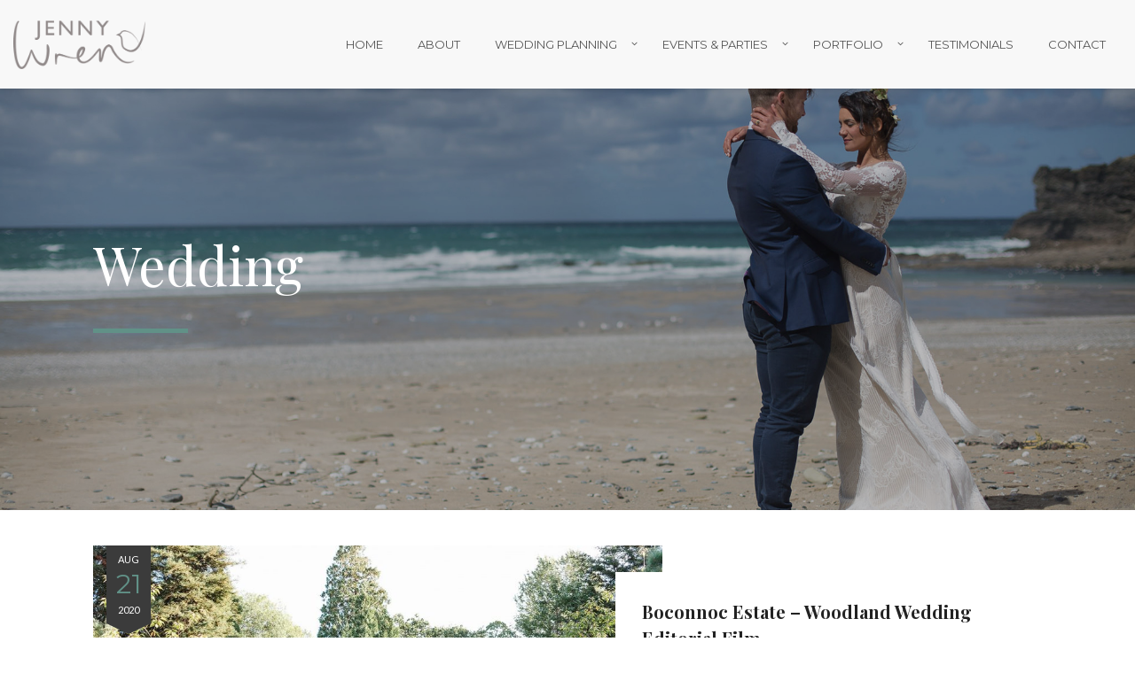

--- FILE ---
content_type: text/html; charset=UTF-8
request_url: https://jennywrenweddingsandevents.co.uk/news/tag/wedding
body_size: 16703
content:
<!DOCTYPE html>
<html lang="en-US">
    <head>
        <meta charset="UTF-8">
        <meta name="viewport" content="width=device-width, initial-scale=1.0, minimum-scale=1.0, maximum-scale=1.0, user-scalable=no" />
                <title>wedding Archives - Jenny Wren</title>
<meta name='robots' content='max-image-preview:large' />
	<style>img:is([sizes="auto" i], [sizes^="auto," i]) { contain-intrinsic-size: 3000px 1500px }</style>
	
<!-- This site is optimized with the Yoast SEO plugin v11.6 - https://yoast.com/wordpress/plugins/seo/ -->
<link rel="canonical" href="https://jennywrenweddingsandevents.co.uk/news/tag/wedding" />
<meta property="og:locale" content="en_US" />
<meta property="og:type" content="object" />
<meta property="og:title" content="wedding Archives - Jenny Wren" />
<meta property="og:url" content="https://jennywrenweddingsandevents.co.uk/news/tag/wedding" />
<meta property="og:site_name" content="Jenny Wren" />
<meta name="twitter:card" content="summary" />
<meta name="twitter:title" content="wedding Archives - Jenny Wren" />
<script type='application/ld+json' class='yoast-schema-graph yoast-schema-graph--main'>{"@context":"https://schema.org","@graph":[{"@type":"WebSite","@id":"https://jennywrenweddingsandevents.co.uk/#website","url":"https://jennywrenweddingsandevents.co.uk/","name":"Jenny Wren","potentialAction":{"@type":"SearchAction","target":"https://jennywrenweddingsandevents.co.uk/?s={search_term_string}","query-input":"required name=search_term_string"}},{"@type":"CollectionPage","@id":"https://jennywrenweddingsandevents.co.uk/news/tag/wedding#webpage","url":"https://jennywrenweddingsandevents.co.uk/news/tag/wedding","inLanguage":"en-US","name":"wedding Archives - Jenny Wren","isPartOf":{"@id":"https://jennywrenweddingsandevents.co.uk/#website"}}]}</script>
<!-- / Yoast SEO plugin. -->

<link rel='dns-prefetch' href='//fonts.googleapis.com' />
<link rel="alternate" type="application/rss+xml" title="Jenny Wren &raquo; Feed" href="https://jennywrenweddingsandevents.co.uk/feed" />
<link rel="alternate" type="application/rss+xml" title="Jenny Wren &raquo; wedding Tag Feed" href="https://jennywrenweddingsandevents.co.uk/news/tag/wedding/feed" />
<script type="text/javascript">
/* <![CDATA[ */
window._wpemojiSettings = {"baseUrl":"https:\/\/s.w.org\/images\/core\/emoji\/16.0.1\/72x72\/","ext":".png","svgUrl":"https:\/\/s.w.org\/images\/core\/emoji\/16.0.1\/svg\/","svgExt":".svg","source":{"concatemoji":"https:\/\/jennywrenweddingsandevents.co.uk\/wp-includes\/js\/wp-emoji-release.min.js?ver=6.8.3"}};
/*! This file is auto-generated */
!function(s,n){var o,i,e;function c(e){try{var t={supportTests:e,timestamp:(new Date).valueOf()};sessionStorage.setItem(o,JSON.stringify(t))}catch(e){}}function p(e,t,n){e.clearRect(0,0,e.canvas.width,e.canvas.height),e.fillText(t,0,0);var t=new Uint32Array(e.getImageData(0,0,e.canvas.width,e.canvas.height).data),a=(e.clearRect(0,0,e.canvas.width,e.canvas.height),e.fillText(n,0,0),new Uint32Array(e.getImageData(0,0,e.canvas.width,e.canvas.height).data));return t.every(function(e,t){return e===a[t]})}function u(e,t){e.clearRect(0,0,e.canvas.width,e.canvas.height),e.fillText(t,0,0);for(var n=e.getImageData(16,16,1,1),a=0;a<n.data.length;a++)if(0!==n.data[a])return!1;return!0}function f(e,t,n,a){switch(t){case"flag":return n(e,"\ud83c\udff3\ufe0f\u200d\u26a7\ufe0f","\ud83c\udff3\ufe0f\u200b\u26a7\ufe0f")?!1:!n(e,"\ud83c\udde8\ud83c\uddf6","\ud83c\udde8\u200b\ud83c\uddf6")&&!n(e,"\ud83c\udff4\udb40\udc67\udb40\udc62\udb40\udc65\udb40\udc6e\udb40\udc67\udb40\udc7f","\ud83c\udff4\u200b\udb40\udc67\u200b\udb40\udc62\u200b\udb40\udc65\u200b\udb40\udc6e\u200b\udb40\udc67\u200b\udb40\udc7f");case"emoji":return!a(e,"\ud83e\udedf")}return!1}function g(e,t,n,a){var r="undefined"!=typeof WorkerGlobalScope&&self instanceof WorkerGlobalScope?new OffscreenCanvas(300,150):s.createElement("canvas"),o=r.getContext("2d",{willReadFrequently:!0}),i=(o.textBaseline="top",o.font="600 32px Arial",{});return e.forEach(function(e){i[e]=t(o,e,n,a)}),i}function t(e){var t=s.createElement("script");t.src=e,t.defer=!0,s.head.appendChild(t)}"undefined"!=typeof Promise&&(o="wpEmojiSettingsSupports",i=["flag","emoji"],n.supports={everything:!0,everythingExceptFlag:!0},e=new Promise(function(e){s.addEventListener("DOMContentLoaded",e,{once:!0})}),new Promise(function(t){var n=function(){try{var e=JSON.parse(sessionStorage.getItem(o));if("object"==typeof e&&"number"==typeof e.timestamp&&(new Date).valueOf()<e.timestamp+604800&&"object"==typeof e.supportTests)return e.supportTests}catch(e){}return null}();if(!n){if("undefined"!=typeof Worker&&"undefined"!=typeof OffscreenCanvas&&"undefined"!=typeof URL&&URL.createObjectURL&&"undefined"!=typeof Blob)try{var e="postMessage("+g.toString()+"("+[JSON.stringify(i),f.toString(),p.toString(),u.toString()].join(",")+"));",a=new Blob([e],{type:"text/javascript"}),r=new Worker(URL.createObjectURL(a),{name:"wpTestEmojiSupports"});return void(r.onmessage=function(e){c(n=e.data),r.terminate(),t(n)})}catch(e){}c(n=g(i,f,p,u))}t(n)}).then(function(e){for(var t in e)n.supports[t]=e[t],n.supports.everything=n.supports.everything&&n.supports[t],"flag"!==t&&(n.supports.everythingExceptFlag=n.supports.everythingExceptFlag&&n.supports[t]);n.supports.everythingExceptFlag=n.supports.everythingExceptFlag&&!n.supports.flag,n.DOMReady=!1,n.readyCallback=function(){n.DOMReady=!0}}).then(function(){return e}).then(function(){var e;n.supports.everything||(n.readyCallback(),(e=n.source||{}).concatemoji?t(e.concatemoji):e.wpemoji&&e.twemoji&&(t(e.twemoji),t(e.wpemoji)))}))}((window,document),window._wpemojiSettings);
/* ]]> */
</script>
<link rel='stylesheet' id='sbi_styles-css' href='https://jennywrenweddingsandevents.co.uk/wp-content/plugins/instagram-feed/css/sbi-styles.min.css?ver=6.9.0' type='text/css' media='all' />
<style id='wp-emoji-styles-inline-css' type='text/css'>

	img.wp-smiley, img.emoji {
		display: inline !important;
		border: none !important;
		box-shadow: none !important;
		height: 1em !important;
		width: 1em !important;
		margin: 0 0.07em !important;
		vertical-align: -0.1em !important;
		background: none !important;
		padding: 0 !important;
	}
</style>
<link rel='stylesheet' id='wp-block-library-css' href='https://jennywrenweddingsandevents.co.uk/wp-includes/css/dist/block-library/style.min.css?ver=6.8.3' type='text/css' media='all' />
<style id='classic-theme-styles-inline-css' type='text/css'>
/*! This file is auto-generated */
.wp-block-button__link{color:#fff;background-color:#32373c;border-radius:9999px;box-shadow:none;text-decoration:none;padding:calc(.667em + 2px) calc(1.333em + 2px);font-size:1.125em}.wp-block-file__button{background:#32373c;color:#fff;text-decoration:none}
</style>
<style id='global-styles-inline-css' type='text/css'>
:root{--wp--preset--aspect-ratio--square: 1;--wp--preset--aspect-ratio--4-3: 4/3;--wp--preset--aspect-ratio--3-4: 3/4;--wp--preset--aspect-ratio--3-2: 3/2;--wp--preset--aspect-ratio--2-3: 2/3;--wp--preset--aspect-ratio--16-9: 16/9;--wp--preset--aspect-ratio--9-16: 9/16;--wp--preset--color--black: #000000;--wp--preset--color--cyan-bluish-gray: #abb8c3;--wp--preset--color--white: #ffffff;--wp--preset--color--pale-pink: #f78da7;--wp--preset--color--vivid-red: #cf2e2e;--wp--preset--color--luminous-vivid-orange: #ff6900;--wp--preset--color--luminous-vivid-amber: #fcb900;--wp--preset--color--light-green-cyan: #7bdcb5;--wp--preset--color--vivid-green-cyan: #00d084;--wp--preset--color--pale-cyan-blue: #8ed1fc;--wp--preset--color--vivid-cyan-blue: #0693e3;--wp--preset--color--vivid-purple: #9b51e0;--wp--preset--gradient--vivid-cyan-blue-to-vivid-purple: linear-gradient(135deg,rgba(6,147,227,1) 0%,rgb(155,81,224) 100%);--wp--preset--gradient--light-green-cyan-to-vivid-green-cyan: linear-gradient(135deg,rgb(122,220,180) 0%,rgb(0,208,130) 100%);--wp--preset--gradient--luminous-vivid-amber-to-luminous-vivid-orange: linear-gradient(135deg,rgba(252,185,0,1) 0%,rgba(255,105,0,1) 100%);--wp--preset--gradient--luminous-vivid-orange-to-vivid-red: linear-gradient(135deg,rgba(255,105,0,1) 0%,rgb(207,46,46) 100%);--wp--preset--gradient--very-light-gray-to-cyan-bluish-gray: linear-gradient(135deg,rgb(238,238,238) 0%,rgb(169,184,195) 100%);--wp--preset--gradient--cool-to-warm-spectrum: linear-gradient(135deg,rgb(74,234,220) 0%,rgb(151,120,209) 20%,rgb(207,42,186) 40%,rgb(238,44,130) 60%,rgb(251,105,98) 80%,rgb(254,248,76) 100%);--wp--preset--gradient--blush-light-purple: linear-gradient(135deg,rgb(255,206,236) 0%,rgb(152,150,240) 100%);--wp--preset--gradient--blush-bordeaux: linear-gradient(135deg,rgb(254,205,165) 0%,rgb(254,45,45) 50%,rgb(107,0,62) 100%);--wp--preset--gradient--luminous-dusk: linear-gradient(135deg,rgb(255,203,112) 0%,rgb(199,81,192) 50%,rgb(65,88,208) 100%);--wp--preset--gradient--pale-ocean: linear-gradient(135deg,rgb(255,245,203) 0%,rgb(182,227,212) 50%,rgb(51,167,181) 100%);--wp--preset--gradient--electric-grass: linear-gradient(135deg,rgb(202,248,128) 0%,rgb(113,206,126) 100%);--wp--preset--gradient--midnight: linear-gradient(135deg,rgb(2,3,129) 0%,rgb(40,116,252) 100%);--wp--preset--font-size--small: 13px;--wp--preset--font-size--medium: 20px;--wp--preset--font-size--large: 36px;--wp--preset--font-size--x-large: 42px;--wp--preset--spacing--20: 0.44rem;--wp--preset--spacing--30: 0.67rem;--wp--preset--spacing--40: 1rem;--wp--preset--spacing--50: 1.5rem;--wp--preset--spacing--60: 2.25rem;--wp--preset--spacing--70: 3.38rem;--wp--preset--spacing--80: 5.06rem;--wp--preset--shadow--natural: 6px 6px 9px rgba(0, 0, 0, 0.2);--wp--preset--shadow--deep: 12px 12px 50px rgba(0, 0, 0, 0.4);--wp--preset--shadow--sharp: 6px 6px 0px rgba(0, 0, 0, 0.2);--wp--preset--shadow--outlined: 6px 6px 0px -3px rgba(255, 255, 255, 1), 6px 6px rgba(0, 0, 0, 1);--wp--preset--shadow--crisp: 6px 6px 0px rgba(0, 0, 0, 1);}:where(.is-layout-flex){gap: 0.5em;}:where(.is-layout-grid){gap: 0.5em;}body .is-layout-flex{display: flex;}.is-layout-flex{flex-wrap: wrap;align-items: center;}.is-layout-flex > :is(*, div){margin: 0;}body .is-layout-grid{display: grid;}.is-layout-grid > :is(*, div){margin: 0;}:where(.wp-block-columns.is-layout-flex){gap: 2em;}:where(.wp-block-columns.is-layout-grid){gap: 2em;}:where(.wp-block-post-template.is-layout-flex){gap: 1.25em;}:where(.wp-block-post-template.is-layout-grid){gap: 1.25em;}.has-black-color{color: var(--wp--preset--color--black) !important;}.has-cyan-bluish-gray-color{color: var(--wp--preset--color--cyan-bluish-gray) !important;}.has-white-color{color: var(--wp--preset--color--white) !important;}.has-pale-pink-color{color: var(--wp--preset--color--pale-pink) !important;}.has-vivid-red-color{color: var(--wp--preset--color--vivid-red) !important;}.has-luminous-vivid-orange-color{color: var(--wp--preset--color--luminous-vivid-orange) !important;}.has-luminous-vivid-amber-color{color: var(--wp--preset--color--luminous-vivid-amber) !important;}.has-light-green-cyan-color{color: var(--wp--preset--color--light-green-cyan) !important;}.has-vivid-green-cyan-color{color: var(--wp--preset--color--vivid-green-cyan) !important;}.has-pale-cyan-blue-color{color: var(--wp--preset--color--pale-cyan-blue) !important;}.has-vivid-cyan-blue-color{color: var(--wp--preset--color--vivid-cyan-blue) !important;}.has-vivid-purple-color{color: var(--wp--preset--color--vivid-purple) !important;}.has-black-background-color{background-color: var(--wp--preset--color--black) !important;}.has-cyan-bluish-gray-background-color{background-color: var(--wp--preset--color--cyan-bluish-gray) !important;}.has-white-background-color{background-color: var(--wp--preset--color--white) !important;}.has-pale-pink-background-color{background-color: var(--wp--preset--color--pale-pink) !important;}.has-vivid-red-background-color{background-color: var(--wp--preset--color--vivid-red) !important;}.has-luminous-vivid-orange-background-color{background-color: var(--wp--preset--color--luminous-vivid-orange) !important;}.has-luminous-vivid-amber-background-color{background-color: var(--wp--preset--color--luminous-vivid-amber) !important;}.has-light-green-cyan-background-color{background-color: var(--wp--preset--color--light-green-cyan) !important;}.has-vivid-green-cyan-background-color{background-color: var(--wp--preset--color--vivid-green-cyan) !important;}.has-pale-cyan-blue-background-color{background-color: var(--wp--preset--color--pale-cyan-blue) !important;}.has-vivid-cyan-blue-background-color{background-color: var(--wp--preset--color--vivid-cyan-blue) !important;}.has-vivid-purple-background-color{background-color: var(--wp--preset--color--vivid-purple) !important;}.has-black-border-color{border-color: var(--wp--preset--color--black) !important;}.has-cyan-bluish-gray-border-color{border-color: var(--wp--preset--color--cyan-bluish-gray) !important;}.has-white-border-color{border-color: var(--wp--preset--color--white) !important;}.has-pale-pink-border-color{border-color: var(--wp--preset--color--pale-pink) !important;}.has-vivid-red-border-color{border-color: var(--wp--preset--color--vivid-red) !important;}.has-luminous-vivid-orange-border-color{border-color: var(--wp--preset--color--luminous-vivid-orange) !important;}.has-luminous-vivid-amber-border-color{border-color: var(--wp--preset--color--luminous-vivid-amber) !important;}.has-light-green-cyan-border-color{border-color: var(--wp--preset--color--light-green-cyan) !important;}.has-vivid-green-cyan-border-color{border-color: var(--wp--preset--color--vivid-green-cyan) !important;}.has-pale-cyan-blue-border-color{border-color: var(--wp--preset--color--pale-cyan-blue) !important;}.has-vivid-cyan-blue-border-color{border-color: var(--wp--preset--color--vivid-cyan-blue) !important;}.has-vivid-purple-border-color{border-color: var(--wp--preset--color--vivid-purple) !important;}.has-vivid-cyan-blue-to-vivid-purple-gradient-background{background: var(--wp--preset--gradient--vivid-cyan-blue-to-vivid-purple) !important;}.has-light-green-cyan-to-vivid-green-cyan-gradient-background{background: var(--wp--preset--gradient--light-green-cyan-to-vivid-green-cyan) !important;}.has-luminous-vivid-amber-to-luminous-vivid-orange-gradient-background{background: var(--wp--preset--gradient--luminous-vivid-amber-to-luminous-vivid-orange) !important;}.has-luminous-vivid-orange-to-vivid-red-gradient-background{background: var(--wp--preset--gradient--luminous-vivid-orange-to-vivid-red) !important;}.has-very-light-gray-to-cyan-bluish-gray-gradient-background{background: var(--wp--preset--gradient--very-light-gray-to-cyan-bluish-gray) !important;}.has-cool-to-warm-spectrum-gradient-background{background: var(--wp--preset--gradient--cool-to-warm-spectrum) !important;}.has-blush-light-purple-gradient-background{background: var(--wp--preset--gradient--blush-light-purple) !important;}.has-blush-bordeaux-gradient-background{background: var(--wp--preset--gradient--blush-bordeaux) !important;}.has-luminous-dusk-gradient-background{background: var(--wp--preset--gradient--luminous-dusk) !important;}.has-pale-ocean-gradient-background{background: var(--wp--preset--gradient--pale-ocean) !important;}.has-electric-grass-gradient-background{background: var(--wp--preset--gradient--electric-grass) !important;}.has-midnight-gradient-background{background: var(--wp--preset--gradient--midnight) !important;}.has-small-font-size{font-size: var(--wp--preset--font-size--small) !important;}.has-medium-font-size{font-size: var(--wp--preset--font-size--medium) !important;}.has-large-font-size{font-size: var(--wp--preset--font-size--large) !important;}.has-x-large-font-size{font-size: var(--wp--preset--font-size--x-large) !important;}
:where(.wp-block-post-template.is-layout-flex){gap: 1.25em;}:where(.wp-block-post-template.is-layout-grid){gap: 1.25em;}
:where(.wp-block-columns.is-layout-flex){gap: 2em;}:where(.wp-block-columns.is-layout-grid){gap: 2em;}
:root :where(.wp-block-pullquote){font-size: 1.5em;line-height: 1.6;}
</style>
<link rel='stylesheet' id='pc_google_analytics-frontend-css' href='https://jennywrenweddingsandevents.co.uk/wp-content/plugins/pc-google-analytics/assets/css/frontend.css?ver=1.0.0' type='text/css' media='all' />
<link rel='stylesheet' id='wyde-animations-css' href='https://jennywrenweddingsandevents.co.uk/wp-content/plugins/wyde-core/shortcodes/css/animation.css?ver=3.7.8' type='text/css' media='all' />
<link rel='stylesheet' id='wyde-font-awesome-css' href='https://jennywrenweddingsandevents.co.uk/wp-content/plugins/wyde-core/assets/css/font-awesome.min.css?ver=4.6.3' type='text/css' media='all' />
<link rel='stylesheet' id='overlap-css' href='https://jennywrenweddingsandevents.co.uk/wp-content/themes/jenny/style.css?ver=1.4.6.1' type='text/css' media='all' />
<link rel='stylesheet' id='overlap-icons-css' href='https://jennywrenweddingsandevents.co.uk/wp-content/themes/jenny/css/icons.css?ver=1.4.6.1' type='text/css' media='all' />
<link rel='stylesheet' id='overlap-main-css' href='https://jennywrenweddingsandevents.co.uk/wp-content/themes/jenny/css/main.css?ver=1.4.6.1' type='text/css' media='all' />
<link rel='stylesheet' id='lightcase-css' href='https://jennywrenweddingsandevents.co.uk/wp-content/themes/jenny/css/lightcase.css?ver=1.4.6.1' type='text/css' media='all' />
<link rel='stylesheet' id='overlap-shortcodes-css' href='https://jennywrenweddingsandevents.co.uk/wp-content/themes/jenny/css/shortcodes.css?ver=1.4.4' type='text/css' media='all' />
<link rel='stylesheet' id='redux-google-fonts-overlap_options-css' href='https://fonts.googleapis.com/css?family=Lato%3A100%2C300%2C400%2C700%2C900%2C100italic%2C300italic%2C400italic%2C700italic%2C900italic%7CMontserrat%3A100%2C200%2C300%2C400%2C500%2C600%2C700%2C800%2C900%2C100italic%2C200italic%2C300italic%2C400italic%2C500italic%2C600italic%2C700italic%2C800italic%2C900italic%7CPlayfair+Display%3A400%2C700%2C900%2C400italic%2C700italic%2C900italic&#038;subset=latin&#038;ver=1551376552' type='text/css' media='all' />
<script>if (document.location.protocol != "https:") {document.location = document.URL.replace(/^http:/i, "https:");}</script><script type="text/javascript" src="https://jennywrenweddingsandevents.co.uk/wp-includes/js/jquery/jquery.min.js?ver=3.7.1" id="jquery-core-js"></script>
<script type="text/javascript" src="https://jennywrenweddingsandevents.co.uk/wp-includes/js/jquery/jquery-migrate.min.js?ver=3.4.1" id="jquery-migrate-js"></script>
<script type="text/javascript" src="https://jennywrenweddingsandevents.co.uk/wp-content/plugins/pc-google-analytics/assets/js/frontend.min.js?ver=1.0.0" id="pc_google_analytics-frontend-js"></script>
<script type="text/javascript" src="https://jennywrenweddingsandevents.co.uk/wp-content/plugins/wyde-core/assets/js/modernizr.js" id="modernizr-js"></script>
<link rel="https://api.w.org/" href="https://jennywrenweddingsandevents.co.uk/wp-json/" /><link rel="alternate" title="JSON" type="application/json" href="https://jennywrenweddingsandevents.co.uk/wp-json/wp/v2/tags/115" /><link rel="EditURI" type="application/rsd+xml" title="RSD" href="https://jennywrenweddingsandevents.co.uk/xmlrpc.php?rsd" />
<meta name="generator" content="WordPress 6.8.3" />
	<script>
		(function(i,s,o,g,r,a,m){i['GoogleAnalyticsObject']=r;i[r]=i[r]||function(){
		(i[r].q=i[r].q||[]).push(arguments)},i[r].l=1*new Date();a=s.createElement(o),
		m=s.getElementsByTagName(o)[0];a.async=1;a.src=g;m.parentNode.insertBefore(a,m)
		})(window,document,'script','//www.google-analytics.com/analytics.js','ga');
		
		ga('create', 'UA-46515554-1', 'auto');
		ga('send', 'pageview');
		
		</script>
<link rel="apple-touch-icon" sizes="180x180" href="/wp-content/uploads/fbrfg/apple-touch-icon.png">
<link rel="icon" type="image/png" href="/wp-content/uploads/fbrfg/favicon-32x32.png" sizes="32x32">
<link rel="icon" type="image/png" href="/wp-content/uploads/fbrfg/favicon-16x16.png" sizes="16x16">
<link rel="manifest" href="/wp-content/uploads/fbrfg/manifest.json">
<link rel="mask-icon" href="/wp-content/uploads/fbrfg/safari-pinned-tab.svg" color="#5bbad5">
<link rel="shortcut icon" href="/wp-content/uploads/fbrfg/favicon.ico">
<meta name="msapplication-config" content="/wp-content/uploads/fbrfg/browserconfig.xml">
<meta name="theme-color" content="#ffffff"><style type="text/css">.recentcomments a{display:inline !important;padding:0 !important;margin:0 !important;}</style><!--[if lte IE 9]><link rel="stylesheet" type="text/css" href="https://jennywrenweddingsandevents.co.uk/wp-content/plugins/js_composer/assets/css/vc_lte_ie9.min.css" media="screen"><![endif]--><meta name="generator" content="Visual Composer 5.6"/>
<meta name="generator" content="Powered by Slider Revolution 6.7.34 - responsive, Mobile-Friendly Slider Plugin for WordPress with comfortable drag and drop interface." />
<script>function setREVStartSize(e){
			//window.requestAnimationFrame(function() {
				window.RSIW = window.RSIW===undefined ? window.innerWidth : window.RSIW;
				window.RSIH = window.RSIH===undefined ? window.innerHeight : window.RSIH;
				try {
					var pw = document.getElementById(e.c).parentNode.offsetWidth,
						newh;
					pw = pw===0 || isNaN(pw) || (e.l=="fullwidth" || e.layout=="fullwidth") ? window.RSIW : pw;
					e.tabw = e.tabw===undefined ? 0 : parseInt(e.tabw);
					e.thumbw = e.thumbw===undefined ? 0 : parseInt(e.thumbw);
					e.tabh = e.tabh===undefined ? 0 : parseInt(e.tabh);
					e.thumbh = e.thumbh===undefined ? 0 : parseInt(e.thumbh);
					e.tabhide = e.tabhide===undefined ? 0 : parseInt(e.tabhide);
					e.thumbhide = e.thumbhide===undefined ? 0 : parseInt(e.thumbhide);
					e.mh = e.mh===undefined || e.mh=="" || e.mh==="auto" ? 0 : parseInt(e.mh,0);
					if(e.layout==="fullscreen" || e.l==="fullscreen")
						newh = Math.max(e.mh,window.RSIH);
					else{
						e.gw = Array.isArray(e.gw) ? e.gw : [e.gw];
						for (var i in e.rl) if (e.gw[i]===undefined || e.gw[i]===0) e.gw[i] = e.gw[i-1];
						e.gh = e.el===undefined || e.el==="" || (Array.isArray(e.el) && e.el.length==0)? e.gh : e.el;
						e.gh = Array.isArray(e.gh) ? e.gh : [e.gh];
						for (var i in e.rl) if (e.gh[i]===undefined || e.gh[i]===0) e.gh[i] = e.gh[i-1];
											
						var nl = new Array(e.rl.length),
							ix = 0,
							sl;
						e.tabw = e.tabhide>=pw ? 0 : e.tabw;
						e.thumbw = e.thumbhide>=pw ? 0 : e.thumbw;
						e.tabh = e.tabhide>=pw ? 0 : e.tabh;
						e.thumbh = e.thumbhide>=pw ? 0 : e.thumbh;
						for (var i in e.rl) nl[i] = e.rl[i]<window.RSIW ? 0 : e.rl[i];
						sl = nl[0];
						for (var i in nl) if (sl>nl[i] && nl[i]>0) { sl = nl[i]; ix=i;}
						var m = pw>(e.gw[ix]+e.tabw+e.thumbw) ? 1 : (pw-(e.tabw+e.thumbw)) / (e.gw[ix]);
						newh =  (e.gh[ix] * m) + (e.tabh + e.thumbh);
					}
					var el = document.getElementById(e.c);
					if (el!==null && el) el.style.height = newh+"px";
					el = document.getElementById(e.c+"_wrapper");
					if (el!==null && el) {
						el.style.height = newh+"px";
						el.style.display = "block";
					}
				} catch(e){
					console.log("Failure at Presize of Slider:" + e)
				}
			//});
		  };</script>
		<style type="text/css" id="wp-custom-css">
			#header.w-full .container {background:#fff;}
#top-nav .top-menu > li > a, #full-nav, #side-nav, .live-search-form input {color:#555;}
.w-dark .dropdown-nav li ul {background:#fff;}
.w-text-light .dropdown-nav a {color:#555;}
#header .container {height:100px;}
.featuredlogos {text-align:center;}
#footer-bottom{padding-top:50px;}
.introtext {font-size:17px;font-weight:300;}
#header.w-full .container {background:#f8f8f8;}
@media only screen and (max-width: 991px) {.title-wrapper:not(.w-size-s) .title::after {margin-top:10px;}}
@media only screen and (max-width: 991px) {.title-wrapper.w-size-l .title {text-align:center;}}
@media only screen and (max-width: 991px) {.title-wrapper {padding-top:200px;padding-bottom:100px;}}
p {font-size:16px;}
.w-heading:not(.heading-6):not(.heading-7) .heading-title {color:#555 !important;font-weight:300;}
.dropdown-nav > ul > li > a {padding:0 18px;}
.side-nav-wrapper {padding-top:30px;}
#vertical-nav, #vertical-nav * {font-weight:300;}
.mobile-nav.side-nav-active #side-nav {min-width:100%;}
.contact-info li {font-weight:300;}  
.w-testimonials-slider::before {border:1px #d6d6d6 solid;background:none;}
.w-testimonial .w-customer h4 {font-weight:300;color:#555;}
.w-testimonial .w-content {color:#8c8c8c;font-weight:300;}
.title-wrapper.w-size-l .title {line-height:1.1 !important;}
@media only screen and (min-width: 599px) and (max-width:767px) {.w-testimonial .w-content {padding:0px 5% 0px 5%;text-align:center;}}
@media only screen and (min-width: 599px) and (max-width:767px) {.w-testimonial .w-content::before {left:2%;}}
@media only screen and (min-width: 599px) and (max-width:767px) {.w-testimonials-slider .w-heading {margin-bottom:-60px;}}
@media only screen and (min-width: 599px) and (max-width:767px) {.w-testimonial .w-customer h4 {margin-top:20px;}}
@media only screen and (min-width: 599px) and (max-width:767px) {.w-testimonial .w-header {margin-bottom:15px;}}
@media only screen and (min-width:768px) {.w-testimonial .w-header{margin-left:150px !important;}}
.w-image-gallery.w-masonry .w-item {padding:0 5px 5px 0;}
.w-testimonials-slider .owl-nav {bottom:90%;}
#footer-bottom {background:#f1f1f1 !important;}
.w-grid-space .w-item {padding:0 5px 5px 0;}
.title-wrapper.w-size-l .title {font-size:60px;font-style:normal;}		</style>
		<style type="text/css" title="dynamic-css" class="options-output">#side-nav{background-color:#ffffff;background-size:cover;background-position:center bottom;}#footer-bottom{background-color:#000;background-size:cover;background-position:center bottom;}.archive.category .main-content, .archive.author .main-content, .archive.date .main-content{background-color:transparent;background-size:cover;background-position:center center;}.archive.tax-portfolio_category .main-content, .archive.tax-portfolio_skill .main-content, .archive.tax-portfolio_tag .main-content{background-size:cover;background-position:center center;}body{font-family:Lato,Arial, Helvetica, sans-serif;font-weight:normal;font-size:15px;}#top-nav .top-menu > li > a, #full-nav, #side-nav, .live-search-form input{font-family:Montserrat,Arial, Helvetica, sans-serif;font-weight:400;}.w-button, .w-link-button, .w-ghost-button, a.button, button, input[type="submit"], input[type="button"], input[type="reset"]{font-family:Montserrat,Arial, Helvetica, sans-serif;letter-spacing:0.5px;font-weight:normal;}h1{font-family:"Playfair Display",Arial, Helvetica, sans-serif;font-weight:700;font-size:48px;}h2{font-family:"Playfair Display",Arial, Helvetica, sans-serif;font-weight:700;font-size:28px;}h3{font-family:"Playfair Display",Arial, Helvetica, sans-serif;font-weight:700;font-size:22px;}h4{font-family:Montserrat,Arial, Helvetica, sans-serif;font-weight:700;font-style:normal;}h5,.post-date strong{font-family:Montserrat,Arial, Helvetica, sans-serif;font-weight:400;font-style:normal;}h6,blockquote{font-family:"Playfair Display",Arial, Helvetica, sans-serif;font-weight:400;font-style:normal;}</style><style type="text/css" data-name="overlap-color-scheme">a,
#header #top-nav li:hover > a,
#header #top-nav li.current-menu-ancestor > a,
#header #top-nav li.current-menu-parent > a,
#header #top-nav li.current-menu-item > a,
#header #top-nav li.current_page_parent > a,
#header #top-nav li.current_page_ancestor > a,
#header #top-nav li.current_page_item > a,
.vertical-menu li.back-to-parent:hover > span,
.vertical-menu li:hover > a,
.vertical-menu .current-menu-ancestor > a,
.vertical-menu .current-menu-item > a,
.w-dark #full-nav .vertical-menu li.back-to-parent:hover > span,
.w-dark #full-nav .vertical-menu li:hover > a,
.w-dark #full-nav .vertical-menu .current-menu-ancestor > a,
.w-dark #full-nav .vertical-menu .current-menu-item > a,
#fullscreen-nav.w-dark .social-icons > li:hover a,
#side-menu li:hover > a,
.w-light .sliding-remove-button:hover,
.w-text-light .dropcap,
.highlight,
blockquote:before,
button:hover,
input[type="submit"]:hover, 
input[type="button"]:hover,
.w-blog-posts .post-title a:hover,
.post-nav .nav-home a:hover,
.post-nav h4 a:hover,
.prev-post > a:hover,
.next-post > a:hover,
.post-tags a:hover,
.widget a:hover,
.related-posts li:hover h4 a,
.w-pricing-box .box-header h4,
.w-testimonial .w-content:before,
.w-link-button:not(.none):not(.outline):hover, 
.w-link-button:not(.none):active,
.w-link-button.none,
.w-link-button.none:hover,
.w-link-button.none:active,
.w-link-button.outline,
.w-testimonials-slider .owl-nav > button,
.w-testimonials-slider .owl-nav > button:hover,
.w-team-slider .cover-image,
.w-team-slider .member-name h4,
.w-team-slider .w-grid-layout .member-name h3 > span,
.w-heading.heading-6 .heading-title,
.w-heading:not(.heading-6):not(.heading-7) .subheading,
.w-photoset .w-item figcaption h3:hover a,
.w-link-button.outline.w-with-icon:hover,
.post .post-date a strong,
.post-meta a,
.pagination > span > a:hover,
.w-blog-posts .no-cover.format-audio .post-media-icon,
.w-blog-posts .no-cover.format-video .post-media-icon,
.meta-date a strong,
.format-quote .post-detail .post-title:before,
.title-wrapper .subtitle,
.title-wrapper .title strong,
.member-content .member-meta,
.w-counter-box,
.post-share a:hover,
.w-blog-posts .post.format-quote .post-title a:before,
.post .meta-date a strong,
.w-text-block ul > li:before,
.widget_shopping_cart .total .amount,
.woocommerce-message:before, 
.woocommerce-info:before, 
.star-rating:before,
.star-rating span:before,
.stars a:hover,
.products li .price,
.woocommerce button.button:hover, 
.woocommerce .buttons .button:hover, 
.wc-proceed-to-checkout .button:hover, 
.my_account_orders a.button:hover, 
.add_to_cart_inline .button:hover,
.order-total .amount,
.summary .single_variation .price ins .amount,
.menu-my-account a:hover
{
    color:#619187;
}

.w-link-button,
.title-wrapper:not(.w-size-s) .title:after,
.w-icon-tabs .w-tabs-nav li.active a,
.w-icon-tabs .w-tabs-nav li.active,
.sliding-remove-button:hover,
.w-blog-posts .readmore-link a,
code,
.w-icon-tabs.w-tabs .w-tabs-nav li.active,
.loader-border,
.loader-timer > div,
.w-blog-posts.w-large .w-item > .post.sticky,
.w-blog-posts.w-grid .w-item > .post.sticky,
.widget .tagcloud a:hover,
.variation,

.shop_table .quantity input:focus,
.shop_table .quantity input:hover  
{
    border-color:#619187;
}

.dropdown-nav ul ul,
.w-tabs .w-tabs-nav li.active
{
    border-top-color:#619187;
}

.w-testimonials-slider .w-border,
.w-testimonial .w-header:after,
.w-testimonial .w-customer p:after,
.w-link-button:not(.none) .w-border,
.w-link-button.outline:hover .w-border, 
.w-link-button.outline:active .w-border,
.w-pricing-box .box-button:hover a,
.w-portfolio-grid.w-overlap .w-showmore a,
.w-blog-posts .readmore-link a:hover,
.w-heading.heading-7 .heading-title:before,
.w-heading.heading-7 .heading-title:after,
.w-tabs .w-tabs-nav li.active:before,
.w-icon-tabs .w-tabs-nav li.active a:after,
#header .mobile-nav-icon > .menu-icon,
#header .mobile-nav-icon > .menu-icon:before,
#header .mobile-nav-icon > .menu-icon:after,
.full-nav-icon:hover > .menu-icon,
.full-nav-icon:hover > .menu-icon:before,
.full-nav-icon:hover > .menu-icon:after,
.post-nav span a,
#fullscreen-nav.w-light:before,
#live-search.w-light:before,
#toplink-button .border:before,
.w-twitter .profile-image img,
#wp-calendar tbody td#today:hover,
#cancel-comment-reply-link:hover,
.loader-inner,
.loader-timer > div:before,
.loader-timer > div:after,
.onsale,
.cart-items,
.widget_price_filter .ui-slider .ui-slider-range,
.widget_price_filter .ui-slider .ui-slider-handle,
.products li figure .button,
.w-portfolio-grid.w-layout-overlap .w-showmore a,
.w-effect-overlap figure,
.pagination>span.w-previous:after, 
.pagination>span.w-next:before
{
    background:#619187;
}

.w-tour .w-tabs-nav li.active a,
.w-accordion .active .acd-header,
.w-accordion .active:hover .acd-header,
.w-toggle.active > h4,
.w-ghost-button,
.w-ghost-button:hover,
.w-tabs .w-tabs-nav li.active a 
{
    color:#619187;
    border-color:#619187;
}

.w-button,
button,
input[type="submit"],
input[type="button"],
:not(:required) input[type="checkbox"]:checked, 
:not(:required) input[type="radio"]:checked,
.comments-nav a:hover,
.loader-square-spin > div,
.ball-pulse > div,
.woocommerce button.button, 
.woocommerce .buttons .button, 
.wc-proceed-to-checkout .button, 
.my_account_orders a.button, 
.add_to_cart_inline .button
{
    border-color:#619187;
    background:#619187;
}

.single-product .woocommerce-tabs ul.tabs li.active {
    box-shadow: 0 1px 0 #619187;
}

.loader-circle{
    box-shadow: inset 0 0 0 3px #619187;
}

.loader-line-mask .loader-line
{
    box-shadow: inset 0 0 0 4px #619187;
}</style>


                <script type="text/javascript">

        jQuery(document).ready(function($) {

          jQuery("figure").click(function($){
            window.location = jQuery(this).find("a:first").attr("href");
            return false;
          });
          jQuery("figure").css( 'cursor', 'pointer' );

        });


        jQuery('li.w-item.col-4.c-114').on('load',function($){
          console.log(this)//fires this function when it appears
          jQuery("figure").click(function($){
            window.location = jQuery(this).find("a:first").attr("href");
            return false;
          });
          jQuery("figure").css( 'cursor', 'pointer' );
        });


        </script>
        






    </head>
    <body data-rsssl=1 class="archive tag tag-wedding tag-115 wp-theme-jenny classic-nav">
                <aside id="side-nav" class="w-text-dark">
        <div class="bg-overlay" style="background-color: #ffffff;opacity:0.8;"></div>
        <div class="side-nav-wrapper">          
        <nav id="vertical-nav">
            <ul class="vertical-menu">
            <li id="vertical-menu-item-10360" class="menu-item menu-item-type-custom menu-item-object-custom menu-item-10360"><a href="/">Home</a></li>
<li id="vertical-menu-item-5931" class="menu-item menu-item-type-custom menu-item-object-custom menu-item-5931"><a href="/about">About</a></li>
<li id="vertical-menu-item-5929" class="menu-item menu-item-type-custom menu-item-object-custom menu-item-has-children menu-item-5929"><a href="#">Wedding Planning</a>
<ul class="sub-menu">

<li class="back-to-parent"><span>Back</span></li>
	<li id="vertical-menu-item-5942" class="menu-item menu-item-type-custom menu-item-object-custom menu-item-5942"><a href="/full-wedding-planning">Full Wedding Planning &#038; Design</a></li>
	<li id="vertical-menu-item-5941" class="menu-item menu-item-type-custom menu-item-object-custom menu-item-5941"><a href="/partial-planning">Partial Wedding Planning</a></li>
	<li id="vertical-menu-item-5939" class="menu-item menu-item-type-custom menu-item-object-custom menu-item-5939"><a href="/on-the-day">Wedding Day Coordination</a></li>
	<li id="vertical-menu-item-5938" class="menu-item menu-item-type-custom menu-item-object-custom menu-item-5938"><a href="/venue-set-up">Styling &#038; Set Up</a></li>
</ul>
</li>
<li id="vertical-menu-item-5930" class="menu-item menu-item-type-custom menu-item-object-custom menu-item-has-children menu-item-5930"><a href="#">Events &#038; Parties</a>
<ul class="sub-menu">

<li class="back-to-parent"><span>Back</span></li>
	<li id="vertical-menu-item-5943" class="menu-item menu-item-type-custom menu-item-object-custom menu-item-5943"><a href="/event-management">Celebrations</a></li>
	<li id="vertical-menu-item-5944" class="menu-item menu-item-type-custom menu-item-object-custom menu-item-5944"><a href="/wedding-proposal">Marriage Proposal</a></li>
	<li id="vertical-menu-item-12155" class="menu-item menu-item-type-post_type menu-item-object-page menu-item-12155"><a href="https://jennywrenweddingsandevents.co.uk/corporate-events">Corporate Events</a></li>
</ul>
</li>
<li id="vertical-menu-item-6719" class="menu-item menu-item-type-custom menu-item-object-custom menu-item-has-children menu-item-6719"><a href="#">Portfolio</a>
<ul class="sub-menu">

<li class="back-to-parent"><span>Back</span></li>
	<li id="vertical-menu-item-6613" class="menu-item menu-item-type-custom menu-item-object-custom menu-item-6613"><a href="/image-gallery">Gallery</a></li>
	<li id="vertical-menu-item-10857" class="menu-item menu-item-type-custom menu-item-object-custom menu-item-10857"><a href="/wedding-venues">Venues</a></li>
	<li id="vertical-menu-item-6614" class="menu-item menu-item-type-custom menu-item-object-custom menu-item-6614"><a href="/individual-weddings">Clients</a></li>
	<li id="vertical-menu-item-9465" class="menu-item menu-item-type-post_type menu-item-object-page menu-item-9465"><a href="https://jennywrenweddingsandevents.co.uk/press">Press</a></li>
	<li id="vertical-menu-item-12196" class="menu-item menu-item-type-custom menu-item-object-custom menu-item-12196"><a href="/news">Blog</a></li>
</ul>
</li>
<li id="vertical-menu-item-9469" class="menu-item menu-item-type-post_type menu-item-object-page menu-item-9469"><a href="https://jennywrenweddingsandevents.co.uk/testimonials">Testimonials</a></li>
<li id="vertical-menu-item-5936" class="menu-item menu-item-type-custom menu-item-object-custom menu-item-5936"><a href="/contact-us">Contact</a></li>
            </ul>
        </nav>
        <ul id="side-menu">
                                </ul>
            <ul class="contact-info">
                <li><i class="ol-phone"></i> +44(0)1209 311083</li>
                <li><i class="ol-phone"></i> +44(0)7885 648462</li>
                <li><i class="ol-mail"></i> info@jennywrens.com</li>
            </ul>
    <ul class="social-icons"><li><a href="https://www.facebook.com/jennywrenweddingsandevents" target="_blank" title="Facebook"><i class="ol-facebook"></i></a></li><li><a href="https://www.instagram.com/jennywrenweddingsandevents/" target="_blank" title="Instagram"><i class="ol-instagram"></i></a></li><li><a href="https://uk.pinterest.com/jennywrenevents/" target="_blank" title="Pinterest"><i class="ol-pinterest"></i></a></li><li><a href="https://twitter.com/JennyWrenEvents" target="_blank" title="Twitter"><i class="ol-twitter"></i></a></li></ul>    </div>
</aside><header  id="header" class="w-dark w-sticky w-full w-text-light"> 
    <div class="container">       
        <span class="mobile-nav-icon">
            <i class="menu-icon"></i>
        </span>
            <span id="header-logo">  
        <a href="https://jennywrenweddingsandevents.co.uk">
            
            
                        <img class="light-logo" src="https://jennywrenweddingsandevents.co.uk/wp-content/uploads/2019/02/jenny-wren-wedding-planner.png" width="350" height="129" alt="Jenny Wren" />
            
                        <img class="light-sticky" src="https://jennywrenweddingsandevents.co.uk/wp-content/uploads/2019/02/jenny-wren-wedding-planner.png" width="350" height="129" alt="Jenny Wren" />
                    </a>
    </span>
            <nav id="top-nav" class="dropdown-nav">
            <ul class="top-menu">
                <li class="menu-item menu-item-type-custom menu-item-object-custom menu-item-10360"><a href="/">Home</a></li>
<li class="menu-item menu-item-type-custom menu-item-object-custom menu-item-5931"><a href="/about">About</a></li>
<li class="menu-item menu-item-type-custom menu-item-object-custom menu-item-has-children menu-item-5929"><a href="#">Wedding Planning</a>
<ul class="sub-menu">
	<li class="menu-item menu-item-type-custom menu-item-object-custom menu-item-5942"><a href="/full-wedding-planning">Full Wedding Planning &#038; Design</a></li>
	<li class="menu-item menu-item-type-custom menu-item-object-custom menu-item-5941"><a href="/partial-planning">Partial Wedding Planning</a></li>
	<li class="menu-item menu-item-type-custom menu-item-object-custom menu-item-5939"><a href="/on-the-day">Wedding Day Coordination</a></li>
	<li class="menu-item menu-item-type-custom menu-item-object-custom menu-item-5938"><a href="/venue-set-up">Styling &#038; Set Up</a></li>
</ul>
</li>
<li class="menu-item menu-item-type-custom menu-item-object-custom menu-item-has-children menu-item-5930"><a href="#">Events &#038; Parties</a>
<ul class="sub-menu">
	<li class="menu-item menu-item-type-custom menu-item-object-custom menu-item-5943"><a href="/event-management">Celebrations</a></li>
	<li class="menu-item menu-item-type-custom menu-item-object-custom menu-item-5944"><a href="/wedding-proposal">Marriage Proposal</a></li>
	<li class="menu-item menu-item-type-post_type menu-item-object-page menu-item-12155"><a href="https://jennywrenweddingsandevents.co.uk/corporate-events">Corporate Events</a></li>
</ul>
</li>
<li class="menu-item menu-item-type-custom menu-item-object-custom menu-item-has-children menu-item-6719"><a href="#">Portfolio</a>
<ul class="sub-menu">
	<li class="menu-item menu-item-type-custom menu-item-object-custom menu-item-6613"><a href="/image-gallery">Gallery</a></li>
	<li class="menu-item menu-item-type-custom menu-item-object-custom menu-item-10857"><a href="/wedding-venues">Venues</a></li>
	<li class="menu-item menu-item-type-custom menu-item-object-custom menu-item-6614"><a href="/individual-weddings">Clients</a></li>
	<li class="menu-item menu-item-type-post_type menu-item-object-page menu-item-9465"><a href="https://jennywrenweddingsandevents.co.uk/press">Press</a></li>
	<li class="menu-item menu-item-type-custom menu-item-object-custom menu-item-12196"><a href="/news">Blog</a></li>
</ul>
</li>
<li class="menu-item menu-item-type-post_type menu-item-object-page menu-item-9469"><a href="https://jennywrenweddingsandevents.co.uk/testimonials">Testimonials</a></li>
<li class="menu-item menu-item-type-custom menu-item-object-custom menu-item-5936"><a href="/contact-us">Contact</a></li>
    
            </ul>
                    </nav>
            </div>
</header><div id="page-overlay"></div><div id="live-search" class="w-dark">
    <div class="container">
        <form id="live-search-form" class="live-search-form clear" action="https://jennywrenweddingsandevents.co.uk" method="get">
            <input type="hidden" name="wyde_search_post_types" value="page,post,wyde_portfolio" />
        	<input type="hidden" name="wyde_search_suggestions" value="5" />
            <input type="text" name="s" id="wyde-search-keyword" value="" placeholder="Start Typing..." />
            <a href="#" class="fullscreen-remove-button"><i class="ol-cancel"></i></a>
        </form>
    </div>
</div><div id="content">
    <div class="title-wrapper text-left w-size-l w-fadeOut" style="background-color:transparent" data-effect="zoomIn">
        <div class="title-background">
        <div class="bg-image w-bg-size-cover" style="background-image: url(https://jennywrenweddingsandevents.co.uk/wp-content/uploads/2016/01/GAM-fake-wedding-lo-res-USE-434.jpg);">
                    </div>    
                        <div class="bg-overlay" style="background-color: #211F1E;opacity:0.3;"></div>
            </div>
        <div class="container w-full">
                                <h1 class="title">
            wedding        </h1>    
                    </div>
</div>
    <div class="main-content no-sidebar">
                <div class="page-content container">
                        <div class="w-main col-12"> 
                <div class="col-inner"> 
                          
    <div class="w-blog-posts w-overlap">
        <ul class="w-view clear">
                    <li class="w-item item-0">
            <article id="post-12197" class="has-cover clear post-12197 post type-post status-publish format-standard has-post-thumbnail hentry category-inspiration tag-cornwall-wedding tag-lockdown-wedding-planning tag-planning-a-wedding-in-lockdown tag-wedding tag-wedding-planning tag-wedding-planning-in-lockdown">
    <span class="post-date">
        <a href="https://jennywrenweddingsandevents.co.uk/news/2020/08/21">
            <span>Aug</span>
            <strong>21</strong>
            <span>2020</span>
        </a>
    </span>
      
    <div class="post-media">
                                <div>
                <a href="https://jennywrenweddingsandevents.co.uk/news/boconnoc-estate-woodland-wedding-editorial-film">
                    <img width="960" height="540" src="https://jennywrenweddingsandevents.co.uk/wp-content/uploads/2020/05/Boconnoc_Woodland_Wedding_2019_Debs_Alexander_0224-960x540.jpg" class="attachment-overlap-land-large size-overlap-land-large" alt="Zoomed out shot of the bride and groom from the wedding styled shoot at Boconnoc House in Cornwall" decoding="async" fetchpriority="high" />                                    </a>
            </div>
                                    </div>
        <div class="post-content">
        <h3 class="post-title"><a href="https://jennywrenweddingsandevents.co.uk/news/boconnoc-estate-woodland-wedding-editorial-film">Boconnoc Estate &#8211; Woodland Wedding Editorial Film</a></h3>        <div class="post-meta">
                                    <span class="meta-author">
                <strong>By</strong><a href="https://jennywrenweddingsandevents.co.uk/news/author/jenny-wren" title="Posts by Jenny Wren" rel="author">Jenny Wren</a>            </span>
                                    <span class="meta-category">
                <strong>In</strong><a href="https://jennywrenweddingsandevents.co.uk/news/category/inspiration" title="Inspiration">Inspiration</a>            </span>  
                        
                        
                    </div>
        <div class="post-summary clear">
        <p>We love everything about this woodland wedding at Boconnoc Estate. From the place settings to the decoration, it&#8217;s perfectly magical! </p>
<p>Do you want this sort of style for you wedding? Click here to discuss your big day</p>
        
        </div>
        <div class="post-share">
	<a href="http://www.facebook.com/sharer/sharer.php?u=https%3A%2F%2Fjennywrenweddingsandevents.co.uk%2Fnews%2Fboconnoc-estate-woodland-wedding-editorial-film" target="_blank" class="share-link-ol-facebook"><i class="ol-facebook"></i></a><a href="https://twitter.com/intent/tweet?source=webclient&amp;url=https%3A%2F%2Fjennywrenweddingsandevents.co.uk%2Fnews%2Fboconnoc-estate-woodland-wedding-editorial-film&amp;text=Boconnoc+Estate+%26%238211%3B+Woodland+Wedding+Editorial+Film" target="_blank" class="share-link-ol-twitter"><i class="ol-twitter"></i></a><a href="https://plus.google.com/share?url=https%3A%2F%2Fjennywrenweddingsandevents.co.uk%2Fnews%2Fboconnoc-estate-woodland-wedding-editorial-film" target="_blank" class="share-link-ol-google-plus"><i class="ol-google-plus"></i></a>	
</div>    </div>
</article>    
            </li>
                    <li class="w-item item-1">
            <article id="post-11609" class="has-cover clear post-11609 post type-post status-publish format-standard has-post-thumbnail hentry category-inspiration tag-cornwall-wedding tag-lockdown-wedding-planning tag-planning-a-wedding-in-lockdown tag-wedding tag-wedding-planning tag-wedding-planning-in-lockdown">
    <span class="post-date">
        <a href="https://jennywrenweddingsandevents.co.uk/news/2020/05/12">
            <span>May</span>
            <strong>12</strong>
            <span>2020</span>
        </a>
    </span>
      
    <div class="post-media">
                                <div>
                <a href="https://jennywrenweddingsandevents.co.uk/news/planning-a-wedding-in-lockdown">
                    <img width="960" height="540" src="https://jennywrenweddingsandevents.co.uk/wp-content/uploads/2020/02/Beth___Dan_Wedding_0713-960x540.jpg" class="attachment-overlap-land-large size-overlap-land-large" alt="Jenny preparing the tables at a wedding at Boconnoc House in Cornwall" decoding="async" />                                    </a>
            </div>
                                    </div>
        <div class="post-content">
        <h3 class="post-title"><a href="https://jennywrenweddingsandevents.co.uk/news/planning-a-wedding-in-lockdown">Planning a wedding in lockdown</a></h3>        <div class="post-meta">
                                    <span class="meta-author">
                <strong>By</strong><a href="https://jennywrenweddingsandevents.co.uk/news/author/jenny-wren" title="Posts by Jenny Wren" rel="author">Jenny Wren</a>            </span>
                                    <span class="meta-category">
                <strong>In</strong><a href="https://jennywrenweddingsandevents.co.uk/news/category/inspiration" title="Inspiration">Inspiration</a>            </span>  
                        
                        
                    </div>
        <div class="post-summary clear">
        <p>Currently due to Coronavirus weddings and parties have been put on hold following regulation from the government. Which makes for a difficult time for couples who have sadly had to postpone their special day. Although it is a unpredictable time, it does provide couples the time to stop, think and plan for the future, whilst&hellip; <span class="readmore-link"><a href="https://jennywrenweddingsandevents.co.uk/news/planning-a-wedding-in-lockdown">Continue reading</a></span></p>
        
        </div>
        <div class="post-share">
	<a href="http://www.facebook.com/sharer/sharer.php?u=https%3A%2F%2Fjennywrenweddingsandevents.co.uk%2Fnews%2Fplanning-a-wedding-in-lockdown" target="_blank" class="share-link-ol-facebook"><i class="ol-facebook"></i></a><a href="https://twitter.com/intent/tweet?source=webclient&amp;url=https%3A%2F%2Fjennywrenweddingsandevents.co.uk%2Fnews%2Fplanning-a-wedding-in-lockdown&amp;text=Planning+a+wedding+in+lockdown" target="_blank" class="share-link-ol-twitter"><i class="ol-twitter"></i></a><a href="https://plus.google.com/share?url=https%3A%2F%2Fjennywrenweddingsandevents.co.uk%2Fnews%2Fplanning-a-wedding-in-lockdown" target="_blank" class="share-link-ol-google-plus"><i class="ol-google-plus"></i></a>	
</div>    </div>
</article>    
            </li>
                    <li class="w-item item-2">
            <article id="post-8151" class="has-cover clear post-8151 post type-post status-publish format-standard has-post-thumbnail hentry category-press tag-beach tag-beach-wedding tag-cornwall tag-tropical tag-wedding">
    <span class="post-date">
        <a href="https://jennywrenweddingsandevents.co.uk/news/2017/08/04">
            <span>Aug</span>
            <strong>04</strong>
            <span>2017</span>
        </a>
    </span>
      
    <div class="post-media">
                                <div>
                <a href="https://jennywrenweddingsandevents.co.uk/news/tropical-beach-wedding-styled-shoot-feature">
                    <img width="762" height="540" src="https://jennywrenweddingsandevents.co.uk/wp-content/uploads/2017/08/Screen-Shot-2017-08-04-at-09.58.33-762x540.png" class="attachment-overlap-land-large size-overlap-land-large" alt="Photos from weddings planned by Jenny Wren Wedding Planner in Cornwall." decoding="async" />                                    </a>
            </div>
                                    </div>
        <div class="post-content">
        <h3 class="post-title"><a href="https://jennywrenweddingsandevents.co.uk/news/tropical-beach-wedding-styled-shoot-feature">Tropical Beach Wedding Styled Shoot Feature</a></h3>        <div class="post-meta">
                                    <span class="meta-author">
                <strong>By</strong><a href="https://jennywrenweddingsandevents.co.uk/news/author/jenny-wren" title="Posts by Jenny Wren" rel="author">Jenny Wren</a>            </span>
                                    <span class="meta-category">
                <strong>In</strong><a href="https://jennywrenweddingsandevents.co.uk/news/category/press" title="Press">Press</a>            </span>  
                        
                        
                    </div>
        <div class="post-summary clear">
        <p>We planned and styled this shoot at Carbis Bay, Cornwall. Featured in several magazine and blogs, HERE is a link to one of them.</p>
        
        </div>
        <div class="post-share">
	<a href="http://www.facebook.com/sharer/sharer.php?u=https%3A%2F%2Fjennywrenweddingsandevents.co.uk%2Fnews%2Ftropical-beach-wedding-styled-shoot-feature" target="_blank" class="share-link-ol-facebook"><i class="ol-facebook"></i></a><a href="https://twitter.com/intent/tweet?source=webclient&amp;url=https%3A%2F%2Fjennywrenweddingsandevents.co.uk%2Fnews%2Ftropical-beach-wedding-styled-shoot-feature&amp;text=Tropical+Beach+Wedding+Styled+Shoot+Feature" target="_blank" class="share-link-ol-twitter"><i class="ol-twitter"></i></a><a href="https://plus.google.com/share?url=https%3A%2F%2Fjennywrenweddingsandevents.co.uk%2Fnews%2Ftropical-beach-wedding-styled-shoot-feature" target="_blank" class="share-link-ol-google-plus"><i class="ol-google-plus"></i></a>	
</div>    </div>
</article>    
            </li>
                    <li class="w-item item-3">
            <article id="post-7953" class="has-cover clear post-7953 post type-post status-publish format-standard has-post-thumbnail hentry category-press tag-barn tag-barn-wedding-venue tag-cornwall tag-wedding tag-winter-wedding">
    <span class="post-date">
        <a href="https://jennywrenweddingsandevents.co.uk/news/2017/01/21">
            <span>Jan</span>
            <strong>21</strong>
            <span>2017</span>
        </a>
    </span>
      
    <div class="post-media">
                                <div>
                <a href="https://jennywrenweddingsandevents.co.uk/news/rock-wedding-feature-styled-shoot">
                    <img width="960" height="540" src="https://jennywrenweddingsandevents.co.uk/wp-content/uploads/2017/01/Screen-Shot-2017-01-21-at-19.40.57-960x540.png" class="attachment-overlap-land-large size-overlap-land-large" alt="Photo taken at a wedding planned by Jenny Wren; Wedding Planner in Cornwall" decoding="async" loading="lazy" />                                    </a>
            </div>
                                    </div>
        <div class="post-content">
        <h3 class="post-title"><a href="https://jennywrenweddingsandevents.co.uk/news/rock-wedding-feature-styled-shoot">Rock My Wedding feature on our styled shoot</a></h3>        <div class="post-meta">
                                    <span class="meta-author">
                <strong>By</strong><a href="https://jennywrenweddingsandevents.co.uk/news/author/jenny-wren" title="Posts by Jenny Wren" rel="author">Jenny Wren</a>            </span>
                                    <span class="meta-category">
                <strong>In</strong><a href="https://jennywrenweddingsandevents.co.uk/news/category/press" title="Press">Press</a>            </span>  
                        
                        
                    </div>
        <div class="post-summary clear">
        <p>We planned and styled a shoot for a local barn wedding venue. Rock My Wedding a prestigious wedding blog featured it on their blog. Take a look HERE for inspiration for a winter wedding.</p>
<p>&nbsp;</p>
        
        </div>
        <div class="post-share">
	<a href="http://www.facebook.com/sharer/sharer.php?u=https%3A%2F%2Fjennywrenweddingsandevents.co.uk%2Fnews%2Frock-wedding-feature-styled-shoot" target="_blank" class="share-link-ol-facebook"><i class="ol-facebook"></i></a><a href="https://twitter.com/intent/tweet?source=webclient&amp;url=https%3A%2F%2Fjennywrenweddingsandevents.co.uk%2Fnews%2Frock-wedding-feature-styled-shoot&amp;text=Rock+My+Wedding+feature+on+our+styled+shoot" target="_blank" class="share-link-ol-twitter"><i class="ol-twitter"></i></a><a href="https://plus.google.com/share?url=https%3A%2F%2Fjennywrenweddingsandevents.co.uk%2Fnews%2Frock-wedding-feature-styled-shoot" target="_blank" class="share-link-ol-google-plus"><i class="ol-google-plus"></i></a>	
</div>    </div>
</article>    
            </li>
                    <li class="w-item item-4">
            <article id="post-7561" class="has-cover clear post-7561 post type-post status-publish format-standard has-post-thumbnail hentry category-press tag-cornwall tag-manor-house tag-wedding tag-wedding-planner">
    <span class="post-date">
        <a href="https://jennywrenweddingsandevents.co.uk/news/2016/12/22">
            <span>Dec</span>
            <strong>22</strong>
            <span>2016</span>
        </a>
    </span>
      
    <div class="post-media">
                                <div>
                <a href="https://jennywrenweddingsandevents.co.uk/news/rock-wedding-client-feature">
                    <img width="960" height="540" src="https://jennywrenweddingsandevents.co.uk/wp-content/uploads/2016/12/Screen-Shot-2016-12-22-at-08.20.51-960x540.png" class="attachment-overlap-land-large size-overlap-land-large" alt="Photo of the The Rosevine wedding venue in Cornwall, reviewed by Cornwall wedding planner Jenny Wren" decoding="async" loading="lazy" />                                    </a>
            </div>
                                    </div>
        <div class="post-content">
        <h3 class="post-title"><a href="https://jennywrenweddingsandevents.co.uk/news/rock-wedding-client-feature">Rock My Wedding Client Feature</a></h3>        <div class="post-meta">
                                    <span class="meta-author">
                <strong>By</strong><a href="https://jennywrenweddingsandevents.co.uk/news/author/jenny-wren" title="Posts by Jenny Wren" rel="author">Jenny Wren</a>            </span>
                                    <span class="meta-category">
                <strong>In</strong><a href="https://jennywrenweddingsandevents.co.uk/news/category/press" title="Press">Press</a>            </span>  
                        
                        
                    </div>
        <div class="post-summary clear">
        <p>We were &#8216;one of the best decisions they made&#8217; during their wedding planning. Take a look at this feature of clients Lauren &amp; Simon&#8217;s wedding at Boconnoc House on wedding blog Rock My Wedding.</p>
        
        </div>
        <div class="post-share">
	<a href="http://www.facebook.com/sharer/sharer.php?u=https%3A%2F%2Fjennywrenweddingsandevents.co.uk%2Fnews%2Frock-wedding-client-feature" target="_blank" class="share-link-ol-facebook"><i class="ol-facebook"></i></a><a href="https://twitter.com/intent/tweet?source=webclient&amp;url=https%3A%2F%2Fjennywrenweddingsandevents.co.uk%2Fnews%2Frock-wedding-client-feature&amp;text=Rock+My+Wedding+Client+Feature" target="_blank" class="share-link-ol-twitter"><i class="ol-twitter"></i></a><a href="https://plus.google.com/share?url=https%3A%2F%2Fjennywrenweddingsandevents.co.uk%2Fnews%2Frock-wedding-client-feature" target="_blank" class="share-link-ol-google-plus"><i class="ol-google-plus"></i></a>	
</div>    </div>
</article>    
            </li>
                    <li class="w-item item-5">
            <article id="post-7989" class="has-cover clear post-7989 post type-post status-publish format-standard has-post-thumbnail hentry category-press tag-cornwall tag-hollywood-glamour tag-styled-shoot tag-wedding">
    <span class="post-date">
        <a href="https://jennywrenweddingsandevents.co.uk/news/2015/12/31">
            <span>Dec</span>
            <strong>31</strong>
            <span>2015</span>
        </a>
    </span>
      
    <div class="post-media">
                                <div>
                <a href="https://jennywrenweddingsandevents.co.uk/news/hollywood-glamour-shoot-feature">
                    <img width="931" height="540" src="https://jennywrenweddingsandevents.co.uk/wp-content/uploads/2015/12/Screen-Shot-2017-09-19-at-16.10.46-931x540.png" class="attachment-overlap-land-large size-overlap-land-large" alt="Wedding Planning with Jenny Wren in Cornwall" decoding="async" loading="lazy" />                                    </a>
            </div>
                                    </div>
        <div class="post-content">
        <h3 class="post-title"><a href="https://jennywrenweddingsandevents.co.uk/news/hollywood-glamour-shoot-feature">Hollywood Glamour Shoot- Feature</a></h3>        <div class="post-meta">
                                    <span class="meta-author">
                <strong>By</strong><a href="https://jennywrenweddingsandevents.co.uk/news/author/jenny-wren" title="Posts by Jenny Wren" rel="author">Jenny Wren</a>            </span>
                                    <span class="meta-category">
                <strong>In</strong><a href="https://jennywrenweddingsandevents.co.uk/news/category/press" title="Press">Press</a>            </span>  
                        
                        
                    </div>
        <div class="post-summary clear">
        <p>Our Hollywood Glamour styled shoot has been featured in several wedding blogs &amp; magazines, HERE is a link to one of them.</p>
        
        </div>
        <div class="post-share">
	<a href="http://www.facebook.com/sharer/sharer.php?u=https%3A%2F%2Fjennywrenweddingsandevents.co.uk%2Fnews%2Fhollywood-glamour-shoot-feature" target="_blank" class="share-link-ol-facebook"><i class="ol-facebook"></i></a><a href="https://twitter.com/intent/tweet?source=webclient&amp;url=https%3A%2F%2Fjennywrenweddingsandevents.co.uk%2Fnews%2Fhollywood-glamour-shoot-feature&amp;text=Hollywood+Glamour+Shoot-+Feature" target="_blank" class="share-link-ol-twitter"><i class="ol-twitter"></i></a><a href="https://plus.google.com/share?url=https%3A%2F%2Fjennywrenweddingsandevents.co.uk%2Fnews%2Fhollywood-glamour-shoot-feature" target="_blank" class="share-link-ol-google-plus"><i class="ol-google-plus"></i></a>	
</div>    </div>
</article>    
            </li>
                </ul>
            </div>
                        </div>
            </div>
                    </div>
    </div>
</div>
    
		<script>
			window.RS_MODULES = window.RS_MODULES || {};
			window.RS_MODULES.modules = window.RS_MODULES.modules || {};
			window.RS_MODULES.waiting = window.RS_MODULES.waiting || [];
			window.RS_MODULES.defered = true;
			window.RS_MODULES.moduleWaiting = window.RS_MODULES.moduleWaiting || {};
			window.RS_MODULES.type = 'compiled';
		</script>
		<script type="speculationrules">
{"prefetch":[{"source":"document","where":{"and":[{"href_matches":"\/*"},{"not":{"href_matches":["\/wp-*.php","\/wp-admin\/*","\/wp-content\/uploads\/*","\/wp-content\/*","\/wp-content\/plugins\/*","\/wp-content\/themes\/jenny\/*","\/*\\?(.+)"]}},{"not":{"selector_matches":"a[rel~=\"nofollow\"]"}},{"not":{"selector_matches":".no-prefetch, .no-prefetch a"}}]},"eagerness":"conservative"}]}
</script>
    <footer id="footer">
    <style type="text/css" data-type="vc_shortcodes-custom-css" scoped>.vc_custom_1550758580297{margin-bottom: -35px !important;padding-bottom: 0px !important;}.vc_custom_1548247822006{margin-bottom: 0px !important;padding-bottom: 0px !important;}.vc_custom_1550758644334{padding-right: 15% !important;padding-left: 15% !important;}</style>        <div id="footer-content">
            <section class="w-section w-text-light m-padding vc_custom_1550758580297" style="background-color:#f6f6f6">
<div class="row"><div class="col col-12">
    <div class="col-inner"><div class="row vc_custom_1548247822006">
    <div class="col col-12">
    <div class="col-inner"><div class="w-text-block">
    <h3 style="text-align: center; font-size: 40px; color: #555; font-weight: 300;">Jenny Wren Weddings &amp; Events</h3>
</div><div class="w-space" style="height:10px"></div><div class="w-text-block vc_custom_1550758644334">
    <p style="text-align: center; color: #858585;">Jenny Wren specialises in wedding and event planning in the South West of England. Cornwall is a very popular destination, with dramatic coastlines, stunning beaches and beautiful countryside. Coupled with an abundance of fantastic suppliers from venues to florists, it is easy to see why it is the county of choice for many.</p>
</div><div class="w-space" style="height:15px"></div>
	<div class="wpb_raw_code wpb_content_element wpb_raw_html" >
		<div class="wpb_wrapper">
			<div class="featuredlogos"><img class="alignnone size-full wp-image-7356" src="https://jennywrenweddingsandevents.co.uk/wp-content/uploads/2018/12/Martha1.png" alt="as-seen" width="76" height="75" /><img class="alignnone size-full wp-image-7356" src="https://jennywrenweddingsandevents.co.uk/wp-content/uploads/2017/02/sealed_with_the_rock_my_wedding_kiss_of_approval.png" alt="as-seen" width="76" height="75" /><img class="alignnone size-full wp-image-7356" src="/wp-content/uploads/2020/02/Unknown-1.png" alt="as-seen" width="76" height="75" /><img class="alignnone size-full wp-image-7356" src="/wp-content/uploads/2016/10/Picture1.png" alt="as-seen" width="76" height="75" /><img class="alignnone size-full wp-image-7356" src="/wp-content/uploads/2017/09/Pasties-and-Petticoats-Wedding-Collective-Members-Badge.png" alt="as-seen" width="76" height="75" /></div>

		</div>
	</div>
</div></div></div></div></div></div></section>        </div>
        <div id="footer-bottom" class="footer-v1">
    <div class="container">
                                <div id="footer-text">
        <span style="color: #555">©2019 Jenny Wren | </span><a href="/privacy-statement">Privacy Statement</a> <span style="color: #555">|</span> <a href="/cookie-policy">Cookie Policy</a> <span style="color: #555">|</span> <a href="https://www.mihidigital.co.uk">Website Design by MiHi Digital</a>        </div>
            </div>
        <div id="toplink-wrapper">
        <a href="#"><i class="ol-up"></i></a>
    </div>
    </div>    </footer>
        <a id="toplink-button" href="#">
        <span class="border">
            <i class="ol-up"></i>
        </span>
    </a>
    <!-- Instagram Feed JS -->
<script type="text/javascript">
var sbiajaxurl = "https://jennywrenweddingsandevents.co.uk/wp-admin/admin-ajax.php";
</script>
<link rel='stylesheet' id='js_composer_front-css' href='https://jennywrenweddingsandevents.co.uk/wp-content/plugins/js_composer/assets/css/js_composer.min.css?ver=5.6' type='text/css' media='all' />
<link rel='stylesheet' id='rs-plugin-settings-css' href='//jennywrenweddingsandevents.co.uk/wp-content/plugins/revslider/sr6/assets/css/rs6.css?ver=6.7.34' type='text/css' media='all' />
<style id='rs-plugin-settings-inline-css' type='text/css'>
#rs-demo-id {}
</style>
<script type="text/javascript" id="contact-form-7-js-extra">
/* <![CDATA[ */
var wpcf7 = {"apiSettings":{"root":"https:\/\/jennywrenweddingsandevents.co.uk\/wp-json\/contact-form-7\/v1","namespace":"contact-form-7\/v1"}};
/* ]]> */
</script>
<script type="text/javascript" src="https://jennywrenweddingsandevents.co.uk/wp-content/plugins/contact-form-7/includes/js/scripts.js?ver=5.1.3" id="contact-form-7-js"></script>
<script type="text/javascript" src="//jennywrenweddingsandevents.co.uk/wp-content/plugins/revslider/sr6/assets/js/rbtools.min.js?ver=6.7.29" defer async id="tp-tools-js"></script>
<script type="text/javascript" src="//jennywrenweddingsandevents.co.uk/wp-content/plugins/revslider/sr6/assets/js/rs6.min.js?ver=6.7.34" defer async id="revmin-js"></script>
<script type="text/javascript" src="https://jennywrenweddingsandevents.co.uk/wp-content/plugins/wyde-core/assets/js/wyde.js?ver=3.7.8" id="wyde-core-js"></script>
<script type="text/javascript" id="wyde-shortcodes-js-extra">
/* <![CDATA[ */
var wyde_shortcodes_settings = null;
/* ]]> */
</script>
<script type="text/javascript" src="https://jennywrenweddingsandevents.co.uk/wp-content/plugins/wyde-core/shortcodes/js/shortcodes.js?ver=3.7.8" id="wyde-shortcodes-js"></script>
<script type="text/javascript" src="https://jennywrenweddingsandevents.co.uk/wp-includes/js/jquery/ui/core.min.js?ver=1.13.3" id="jquery-ui-core-js"></script>
<script type="text/javascript" src="https://jennywrenweddingsandevents.co.uk/wp-includes/js/jquery/ui/effect.min.js?ver=1.13.3" id="jquery-effects-core-js"></script>
<script type="text/javascript" src="https://jennywrenweddingsandevents.co.uk/wp-content/themes/jenny/js/plugins.js?ver=1.4.6.1" id="overlap-plugins-js"></script>
<script type="text/javascript" id="overlap-main-js-extra">
/* <![CDATA[ */
var wyde_page_settings = {"siteURL":"https:\/\/jennywrenweddingsandevents.co.uk","lightbox_title":"1","ajaxURL":"https:\/\/jennywrenweddingsandevents.co.uk\/wp-admin\/admin-ajax.php","ajax_search":"1","ajax_search_image":"1","ajax_search_author":"1","ajax_search_date":"1"};
/* ]]> */
</script>
<script type="text/javascript" src="https://jennywrenweddingsandevents.co.uk/wp-content/themes/jenny/js/main.js?ver=1.4.6.1" id="overlap-main-js"></script>
<script type="text/javascript" src="https://jennywrenweddingsandevents.co.uk/wp-content/themes/jenny/js/smoothscroll.js?ver=1.4.6.1" id="smoothscroll-js"></script>
<script type="text/javascript" src="https://jennywrenweddingsandevents.co.uk/wp-content/themes/jenny/js/shortcodes.js?ver=1.4.4" id="overlap-shortcodes-js"></script>
    </body>
</html>

--- FILE ---
content_type: text/css
request_url: https://jennywrenweddingsandevents.co.uk/wp-content/themes/jenny/style.css?ver=1.4.6.1
body_size: 147
content:
/*
Theme Name: jenny
Theme URI: http://mihidigital.co.uk
Description: Wedding planning in Cornwall
Author: MiHi Digital
Author URI: http://mihidigital.co.uk
Version: 1.4.6.1
Tags: theme-options, full-width-template, left-sidebar, right-sidebar, custom-background, custom-colors, custom-header, custom-menu
Text Domain: jenny
License: ThemeForest Licenses
License URI: http://themeforest.net/licenses/standard
*/

--- FILE ---
content_type: text/css
request_url: https://jennywrenweddingsandevents.co.uk/wp-content/themes/jenny/css/main.css?ver=1.4.6.1
body_size: 36117
content:
/*------------------------------------------------------------------
[Table of contents]

0   RESET
1   HTML DOCUMENT and COMMON ELEMENTS
2   WORDPRESS CORE
    2.1 General Styles    
    2.2 WP Gallery
3   PLUGINS
    3.1 Wyde Scroller
    3.2 Wyde Fade Slider 
    3.3 DropDown Menu
    3.4 Owl Carousel
4   MAIN STYLES
    4.1 Container
    4.2 Content Background
    4.3 Page Overlay
5   HEADER and TOP NAVIGATION
    5.1 Header
    5.2 Header Logo
    5.3 Mobile Menu Icon
    5.4 Fullscreen Menu Icon
    5.5 Top Navigation
    5.6 Centered Menu
    5.7 Extra Menu
6   SIDE NAVIGATION
7   FULL SCREEN NAVIGATION
8   SLIDING BAR
9   LIVE SEARCH
10  CONTENT 
    10.1 Title Area
    10.2 Main Content
11  FOOTER 
    11.1 Footer
    11.2 Back to Top Button
12  LOADER
13  WIDGETS 
14  SINGLE and ARCHIVE
    14.1 Post Navigation
    14.2 Pagination
    14.3 Related Posts
    14.4 Blog Single Post
    14.5 Author Box
    14.6 Comments 
    14.7 Search Page
    14.8 Author Page
    14.9 Portfolio Single Post
15  WOOCOMMERCE
16  MEDIA QUERIES
------------------------------------------------------------------*/

/*==================================================================
0 RESET
/*==================================================================*/
html, body, div, span, applet, object, iframe, table, caption, tbody, tfoot, thead, tr, th, td, 
del, dfn, em, font, img, ins, kbd, q, s, samp, small, strike, strong, sub, sup, tt, var, 
h1, h2, h3, h4, h5, h6, p, blockquote, pre, a, abbr, acronym, address, big, cite, code, 
dl, dt, dd, ol, ul, li, fieldset, form, label, legend, figure, figcaption {
	vertical-align: baseline;
	font-family: inherit;
	font-weight: inherit;
	font-style: inherit;
	font-size: 100%;
	outline: 0;
	padding: 0;
	margin: 0;
	border: 0;
    -webkit-box-sizing: border-box;
    -moz-box-sizing: border-box;
    box-sizing: border-box;
}

/*==================================================================
1 HTML DOCUMENT AND COMMON ELEMENTS
/*==================================================================*/
html {
    overflow-x: hidden;
    overflow-y: scroll;
    min-height: 100%;
    max-width: 100%;
}

body {
    position: relative;
    max-width: 100%;
    width: 100%;
    min-width: 320px;
    height: 100%;
    margin: 0 auto;
    font-family: Lato, Arial, Helvetica, sans-serif;
    font-weight: normal;
    font-size: 15px;
    line-height: 1.7;
    color: #555;
    background: #fff;
    -webkit-font-smoothing: antialiased;
    -moz-osx-font-smoothing: grayscale;
}

:focus {
	outline: 0;
}

header,
footer,
article,
aside,
figure,
figcaption,
nav,
section { 
	display:block;
}

a {
    color:#8accff;
}

a:hover {
    color:inherit;
}

section {
	position: relative;
}

h1, h2, h3, h4, h5, h6 {
    color: #222;
	position: relative;
    margin-bottom: 12px;
    line-height:1.1;
}

h1 {
    font-size: 45px;
    font-weight: 700;
}

h2 {
    font-size: 34px;
    font-weight: 700;
}

h3 {
    font-size: 30px;
    font-weight: 700;
}

h4 {
    font-size: 26px;
    font-weight: 700;
}

h5 {
    font-size: 20px;
    font-weight: 700;
}

h6 {
    font-family: 'Lora';
    font-size: 20px;
}

p {
    margin-bottom: 25px;
}

p:empty {
	display: none;
}

p:last-child {
    margin-bottom: 0;
}

strong, 
b, 
thead {
    font-weight: bolder;
}

big{
    font-size: larger;
}

sup {
	font-size: 10px;
	vertical-align: super;
}

sub {
	font-size: 10px;
	vertical-align: sub;
}

a {
    cursor: pointer;
    -webkit-transition: all 0.2s linear;
    transition: all 0.2s linear;
}

a:-webkit-any-link {
	text-decoration: none;
}

a:-moz-any-link {
	text-decoration: none;
}

a:link,
a:visited,
a:active {
	text-decoration: none;
}

img {
	max-width: 100%;
    height: auto;
}

q, i, cite, em, var, address, dfn{
    font-style: italic;
}

address {
    margin-bottom: 25px;
}

pre {
    display: block;
    clear: both;
    overflow: auto;
    padding: 20px;
    margin: 12px 0;
    white-space: pre;
    background: #f5f5f5;
    border-left: 2px solid #8accff;
}

abbr[title] {
    border-bottom: 1px dotted;
}

ol, ul {
    margin: 0 0 30px 20px;
    padding: 0;
}

ol, ul, li {
	list-style: none;
}

ul > li {
    list-style: disc;
    list-style-position:outside;
}

ol > li {
    list-style: decimal;
    list-style-position: outside;
}

ul > li > ul,
ol > li > ol {
    margin:5px 0px 5px 20px;
}

dt {
	font-weight: bold;
}

dd {
    margin:0 0 20px;
}

table {
    width: 100%;
    border: 1px solid #e0e0e0;
    border-collapse: separate;
    border-spacing: 0;
    border-radius: 2px;
    margin-bottom: 30px;
}

table td {
    padding: 5px 10px;
}

table th {
    background: #f5f5f5;
    color: #545454;
    text-shadow: 1px 1px 0px #fff;
    text-align: left;
    padding: 5px 10px;
}

table tr.even{
    background: #f5f5f5;
}

caption {
	z-index: 1;
	width: 100%;
	text-align: center;
}

blockquote {
    position: relative;
    padding: 30px 0 30px 40px;
    margin-bottom: 25px;
    display: block;
    font-size: 20px;
    color: #333;
    min-height:80px;
}

blockquote:before {
    position: absolute;
    font-size: 40px;
    line-height: 40px;
    opacity: 0.4;    
    left: 0;
    top: 30px;
    font-family: 'overlap';
    content: '\e80e';
    color: #8accff;
    -ms-transform: rotate(180deg);
    -webkit-transform: rotate(180deg);
    transform: rotate(180deg);
}

blockquote cite {
    position: relative;
    display: block;
    font-size: 14px;
    padding: 15px 0 0 30px;
}

blockquote cite:before {
    content: '';
    width: 20px;
    height: 1px;
    background: #8accff;
    display: block;
    left: 0;
    top: 27px;
    position: absolute;
}

.w-text-light blockquote {
    color:#fff;
}

blockquote p {
    margin-bottom: 0;
}

tt, code, kbd, samp{
    font-family: monospace;
}

*:focus {
    outline: none;
}

::-webkit-input-placeholder {
    color: rgba(0, 0, 0, 0.5);
}

::-moz-placeholder {
    color: rgba(0, 0, 0, 0.5);
}

:-ms-input-placeholder {
    color: rgba(0, 0, 0, 0.5);
}

input:-moz-placeholder {
    color: rgba(0, 0, 0, 0.5);
}

.w-text-light ::-webkit-input-placeholder {
    color: rgba(255, 255, 255, 0.3);
}

.w-text-light ::-moz-placeholder {
    color: rgba(255, 255, 255, 0.3);
}

.w-text-light :-ms-input-placeholder {
    color: rgba(255, 255, 255, 0.3);
}

.w-text-light input:-moz-placeholder {
    color: rgba(255, 255, 255, 0.3);
}

input, textarea {
    letter-spacing: 1px;
    font-family: inherit;
    letter-spacing: 1px;
    background: none;
    border: 2px solid #e2e2e2;
    background: #fff;
    color: #333;
    padding: 5px 10px;
    -webkit-box-sizing: border-box;
    -moz-box-sizing: border-box;
    box-sizing: border-box;
    -webkit-transition: color linear 0.4s, background linear 0.4s, border-color linear 0.4s, box-shadow linear 0.4s;
    transition: color linear 0.4s, background linear 0.4s, border-color linear 0.4s, box-shadow linear 0.4s;
}

textarea{
    resize: vertical;
}

input[type="range"] {
    border:none;
    padding:5px 0;
    margin:0;
}

input[type="checkbox"],
input[type="radio"] {
    padding:0;
}

input[type=text]::-ms-clear {
	display: none;
}

input[type="text"],
input[type="password"],
input[type="email"],
input[type="tel"],
input[type="url"],
input[type="number"],
input[type="search"],
textarea {
    width:100%;
    height: 40px;
    line-height:18px;
    padding:8px 6px;
}

input[type="number"] {
    padding:5px 0;
}

textarea {    
    height: auto;
}

input[type="search"]::-webkit-search-decoration,
input[type="search"]::-webkit-search-cancel-button,
input[type="search"]::-webkit-search-results-button,
input[type="search"]::-webkit-search-results-decoration {
    display: none;
}

.w-text-light input[type="text"],
.w-text-light input[type="password"],
.w-text-light input[type="email"],
.w-text-light input[type="tel"],
.w-text-light input[type="url"],
.w-text-light input[type="number"],
.w-text-light input[type="date"],
.w-text-light input[type="search"],
.w-text-light input[type="file"],
.w-text-light textarea {
    border-color:rgba(255,255,255,0.25);
    color: #fff;
}

input[type="text"]:hover, 
input[type="password"]:hover, 
input[type="email"]:hover, 
input[type="tel"]:hover, 
input[type="url"]:hover,
input[type="number"]:hover,
input[type="date"]:hover, 
input[type="search"]:hover, 
textarea:hover,
input[type="text"]:focus, 
input[type="password"]:focus, 
input[type="email"]:focus, 
input[type="tel"]:focus, 
input[type="url"]:focus, 
input[type="number"]:focus,
input[type="date"]:focus, 
input[type="search"]:focus, 
.w-text-light input[type="file"]:hover,
textarea:focus  {
    border-color:#bbb;
}

input[type=submit] {
	-webkit-appearance: none;
}

button, 
input[type="submit"], 
input[type="button"], 
input[type="reset"] {
    height: 40px;
    line-height: 18px;
    color: #fff;
    text-align: center;
    border: 2px solid #8accff;
    padding: 8px 20px;
    margin: 0;
    background-color: #8accff;
    text-transform: uppercase;
    -webkit-transition: color linear 0.4s, background linear 0.4s, border-color linear 0.4s, box-shadow linear 0.4s;
    transition: color linear 0.4s, background linear 0.4s, border-color linear 0.4s, box-shadow linear 0.4s;
}

button:hover,
input[type="submit"]:hover, 
input[type="button"]:hover {
    color: #8accff;
    background-color: transparent;
}

input[type="date"] {
    padding:8px 2px;
}

input[type="reset"] {
    border-color:#a5a5a5;
    background-color:#a5a5a5;
    text-transform:uppercase;
}

input[type="reset"]:hover {
    color: #a5a5a5;
    border: 2px solid #a5a5a5;
    background-color: transparent;
}

input[type="checkbox"],
input[type="radio"] {
    display: inline-block;
    vertical-align: middle;
    width: 20px;
    height: 20px;
    line-height: 12px;
    margin: 0px;
    margin-right: 10px;
    cursor: pointer;
    border: 2px solid #dcdcdc;
    position: relative;
    text-align: center;
    outline: 0;
    -moz-appearance: none;
    -webkit-appearance: none;
    appearance: none;
}

.w-text-light input[type="checkbox"],
.w-text-light input[type="radio"] {
    border: 2px solid rgba(255, 255, 255, 0.48);
}

input[type="checkbox"]:hover, 
input[type="radio"]:hover{
    border: 2px solid #777;
}

.w-text-light input[type="checkbox"]:hover,
.w-text-light input[type="radio"]:hover {
    border-color:#fff;
}

input[type="checkbox"]:disabled,
input[type="radio"]:disabled,
input[type="checkbox"]:disabled:hover,
input[type="radio"]:disabled:hover{
    border: 2px solid #e1e1e1;
    background: #E4E4E4;
    cursor: default;
}

input[type="checkbox"]:checked,
input[type="radio"]:checked{
    background: #8accff;
    border-color: #8accff;
}

input[type="checkbox"]{
    border-radius: 1px;
    line-height: 15px;
}

input[type="radio"]{
    border-radius: 50%;
}

input[type="checkbox"]:checked::after {
    font-family: 'overlap';
    content: '\e836';
    font-size: 13px;
    color: #fff;
    margin-left: 2px;
}

input[type="radio"]:checked::after {
    content: "";
    display: inline-block;
    vertical-align: middle;
    width: 10px;
    height: 10px;
    background: #fff;
    border-radius: 50%;
}

input[type="radio"]:disabled::after {
    background: #eee;
}

.dropdown-select {
    position: relative;
    display: inline-block;
    line-height: 30px;
}

select {
    background: rgba(255, 255, 255, 0.5) url(images/arrow-down.png) no-repeat 95%;
    max-width: 100%;
    padding: 5px;
    border: 1px solid #e0e0e0;
    border-radius: 0;
    font-size: 16px;
    line-height: 1.5;
    text-indent: 0.01px;
    cursor: pointer;
    -o-appearance: none;
    -moz-appearance: none;
    -webkit-appearance: none;
    appearance: none;
}

.w-text-light select {
    color:#fff;
    background:rgba(255, 255, 255, 0.2);
}

.dropdown-select:after {
    content: '\f107';
    font-family: 'overlap';
    position: absolute;
    right: 10px;
    top: 50%;
    line-height: 0;
}

@media only screen and (-webkit-min-device-pixel-ratio:0) {
    select {
        padding-right:18px
    }
}

.text-left {
    text-align:left!important;
}

.text-center {
    text-align:center!important;
}

.text-right {
    text-align:right!important;
}

.scrolling,
.scrolling * {
  pointer-events: none !important;
}

.touch-hover {
    -webkit-user-select: none;
    -webkit-touch-callout: none; 
    -webkit-tap-highlight-color: transparent;       
}

/*==================================================================
2 WORDPRESS CORE
/*==================================================================*/

/*------------------------------------------------------------------
2.1 General Styles
*/
.alignnone {
    margin: 5px 20px 20px 0;
}

.aligncenter,
div.aligncenter {
    display: block;
    margin: 5px auto 5px auto;
    clear: both;
}

.alignright {
    float:right;
    margin: 5px 0 20px 20px;
}

.alignleft {
    float: left;
    margin: 5px 20px 20px 0;
}

a img.alignright {
    float: right;
    margin: 5px 0 20px 20px;
}

a img.alignnone {
    margin: 5px 20px 20px 0;
}

a img.alignleft {
    float: left;
    margin: 5px 20px 20px 0;
}

a img.aligncenter {
    display: block;
    margin-left: auto;
    margin-right: auto
}

.wp-caption {
    background: #fff;
    max-width: 100%;
    padding: 5px 3px 10px;
    text-align: center;
}

.wp-caption.alignnone {
    margin: 5px 20px 20px 0;
    clear: both;
}

.wp-caption.alignleft {
    margin: 5px 20px 20px 0;
}

.wp-caption.alignright {
    margin: 5px 0 20px 20px;
}

.wp-caption img {
    border: 0 none;
    height: auto;
    margin: 0;
    max-width: 98.5%;
    padding: 0;
    width: auto;
}

.wp-caption p.wp-caption-text {
    font-size: 11px;
    line-height: 17px;
    margin: 0;
    padding: 0 4px 5px;
}

.size-auto, 
.size-full,
.size-large,
.size-medium,
.size-thumbnail {
	max-width: 100%;
	height: auto;
}

.screen-reader-text {
    clip: rect(1px, 1px, 1px, 1px);
    height: 1px;
    overflow: hidden;
    position: absolute !important;
    width: 1px;
}

/* Override theme styles that may conflict with controls. */
.mejs-container {
    clear: both;
}

.mejs-container .mejs-inner,
.mejs-container .mejs-layers{
    height: 100%;
}

.wp-default-video.w-hide-controls .mejs-controls{
    display: none !important;
}

/*------------------------------------------------------------------
2.2 WP Gallery 
*/
.gallery-item {
	float: left;
	margin: 0 4px 4px 0;
	overflow: hidden;
	position: relative;
}

.gallery-columns-1 .gallery-item {
	max-width: 100%;
}

.gallery-columns-2 .gallery-item {
	max-width: 48%;
	max-width: -webkit-calc(50% - 4px);
	max-width:         calc(50% - 4px);
}

.gallery-columns-3 .gallery-item {
	max-width: 32%;
	max-width: -webkit-calc(33.3% - 4px);
	max-width:         calc(33.3% - 4px);
}

.gallery-columns-4 .gallery-item {
	max-width: 23%;
	max-width: -webkit-calc(25% - 4px);
	max-width:         calc(25% - 4px);
}

.gallery-columns-5 .gallery-item {
	max-width: 19%;
	max-width: -webkit-calc(20% - 4px);
	max-width: calc(20% - 4px);
}

.gallery-columns-6 .gallery-item {
	max-width: 15%;
	max-width: -webkit-calc(16.7% - 4px);
	max-width: calc(16.7% - 4px);
}

.gallery-columns-7 .gallery-item {
	max-width: 13%;
	max-width: -webkit-calc(14.28% - 4px);
	max-width: calc(14.28% - 4px);
}

.gallery-columns-8 .gallery-item {
	max-width: 11%;
	max-width: -webkit-calc(12.5% - 4px);
	max-width: calc(12.5% - 4px);
}

.gallery-columns-9 .gallery-item {
	max-width: 9%;
	max-width: -webkit-calc(11.1% - 4px);
	max-width: calc(11.1% - 4px);
}

.gallery-columns-1 .gallery-item:nth-of-type(1n),
.gallery-columns-2 .gallery-item:nth-of-type(2n),
.gallery-columns-3 .gallery-item:nth-of-type(3n),
.gallery-columns-4 .gallery-item:nth-of-type(4n),
.gallery-columns-5 .gallery-item:nth-of-type(5n),
.gallery-columns-6 .gallery-item:nth-of-type(6n),
.gallery-columns-7 .gallery-item:nth-of-type(7n),
.gallery-columns-8 .gallery-item:nth-of-type(8n),
.gallery-columns-9 .gallery-item:nth-of-type(9n) {
	margin-right: 0;
}

.gallery-columns-1.gallery-size-medium figure.gallery-item:nth-of-type(1n+1),
.gallery-columns-1.gallery-size-thumbnail figure.gallery-item:nth-of-type(1n+1),
.gallery-columns-2.gallery-size-thumbnail figure.gallery-item:nth-of-type(2n+1),
.gallery-columns-3.gallery-size-thumbnail figure.gallery-item:nth-of-type(3n+1) {
	clear: left;
}

.gallery-item .gallery-icon {
    display: inline-block;
}

.gallery-item .gallery-icon a {
    display: block;
}

.gallery-item img {
    padding: 2px;
    border: 1px solid #e1e1e1!important;
}

.gallery-caption {
    display: block;
    width: 100%;
	background-color: rgba(0, 0, 0, 0.7);
	color: #fff;
	font-size: 12px;
	line-height: 1.5;
	margin: 0;
	max-height: 50%;
	opacity: 0;
	padding: 6px 8px;
	position: absolute;
	bottom: 0;
	left: 0;
	text-align: center;
    -webkit-transition: opacity 0.35s;
    transition: opacity 0.35s;
}

.gallery-caption:before {
	content: "";
	height: 100%;
	min-height: 49px;
	position: absolute;
	top: 0;
	left: 0;
	width: 100%;
}

.gallery-item:hover .gallery-caption {
	opacity: 1;
}

.gallery-columns-7 .gallery-caption,
.gallery-columns-8 .gallery-caption,
.gallery-columns-9 .gallery-caption {
	display: none;
}

/* Jetpack stats */
#wpstats{
    position: absolute;
    height: 0;
}

/*==================================================================
3 PLUGINS
/*==================================================================*/

/*------------------------------------------------------------------
3.1 Wyde Scroller 
*/
.w-scroller{
    position: relative;
    height: inherit;
    max-height: inherit;
}

.w-scroller .w-wrapper{
    position: relative;
    height: inherit;
    max-height: inherit;
}

.w-scroller.w-fade-bottom .w-wrapper:after {
    position: absolute;
    z-index: 99;
    bottom: 0;
    width: 100%;
    height: 80px;
    content: '';
    background: -webkit-linear-gradient(top, rgba(255,255,255,0) 0%, rgba(255,255,255,1) 70px);
    background: linear-gradient(to bottom, rgba(255,255,255,0) 0%, rgba(255,255,255,1) 70px);
}

.w-scroller.w-fade-bottom .w-content-inner:after {
    content: '';
    width: 100%;
    height: 80px;
    display: block;
}

.w-scrollbar {
    position: absolute;
    top: 3px;
    right: -4px;
    bottom: 3px;
    width: 4px;
    line-height: 0;
    border-radius: 8px;
    opacity: 0;
    -webkit-transition: opacity 0.3s ease-in-out;
    transition: opacity 0.3s ease-in-out;
}

.w-scroller.scroll-loading .w-scrollbar{
    opacity: 1;
}

.w-scroller:hover .w-scrollbar{
    opacity: 1;
}

.w-scrollbar .w-bar {
    width: 100%;
    height: 100px;
    border-radius: 4px;
    background: rgba(0, 0, 0, 0.4);
    cursor: pointer;
}

.w-scrollbar .w-bar .w-holder {
    position: absolute;
    z-index: 10;
    top: 0;
    left: -10px;
    width: 22px;
    height: 100%;
}

/*------------------------------------------------------------------
3.2 Wyde Fade Slider 
*/
.w-fadeslider {
    position: relative;
    height: 100%;
}

.w-fadeslider .slide {
    position: absolute;
    left: 0;
    top: 0;
    height: 100%;
    width: 100%;
    opacity: 0;
    -webkit-animation-duration: 1s;
    animation-duration: 1s;
    -webkit-animation-fill-mode: both;
    animation-fill-mode: both;
}

.w-fadeslider .slide.active {
    opacity: 1;
    position: relative;
}

.w-fadeslider .fadeIn {
    z-index: 0;
    -webkit-animation-name: fadeIn;
    animation-name: fadeIn;
}

.w-fadeslider .fadeOut {
    z-index: 1;
    -webkit-animation-name: fadeOut;
    animation-name: fadeOut;
}

.w-gallery-icon {
    position: absolute;
    z-index: 10;
    top: 10px;
    left: 10px;
    display: inline-block;
    background: #fff;
    font-size: 11px;
    padding: 0 5px;
    text-align: center;
    border-radius: 2px;
    min-width: 20px;
}

.w-gallery-icon:after {
    content: '';
    position: absolute;
    right: -4px;
    bottom: -4px;
    left: 4px;
    top: 4px;
    border: 2px solid #fff;
    border-width: 0 2px 2px 0;
    border-radius: 2px;
}

/*------------------------------------------------------------------
3.3 Dropdown Menu
*/
.dropdown-nav, 
.dropdown-nav ul {
    margin: 0;
    padding: 0;
    display: block;
    position: relative;
}

.dropdown-nav > ul > li, 
.dropdown-nav ul li {
    list-style: none;
    margin: 0;
    padding: 0;
    position: relative;
}

.dropdown-nav:after,
.dropdown-nav > ul:after {
  content: ".";
  display: block;
  clear: both;
  visibility: hidden;
  line-height: 0;
  height: 0;
}

.dropdown-nav > ul > li {
    display: inline-block;
    text-align: left;
    height: 100%;
}

.dropdown-nav > ul > li > a {
    display: block;
    position: relative;
    padding: 0 25px;
    line-height: 30px;
    height: 100%;
    text-decoration: none;
    text-transform: uppercase;
    overflow: hidden;
    font-size: 13px;
}

.dropdown-nav a > i{
    margin-right: 5px;
}

.dropdown-nav > ul > li.menu-item-cart > a,
.dropdown-nav > ul > li.menu-item-search > a,
.dropdown-nav > ul > li.menu-item-slidingbar > a {
    padding: 0 15px;
}

.dropdown-nav > ul > li.menu-item-has-children > a {
    padding-right: 30px;
}

.dropdown-nav > ul > li.menu-item-has-children > a:after {
    font-family: 'overlap';
    display: inline-block;
    position: absolute;
    content: '\e82c';
    width: 10px;
    right: 6px;
    text-align: center;
    font-size: 11px;
}

.dropdown-nav ul ul {
    position: absolute;
    padding:5px 0 10px;
    opacity: 0;
    visibility: hidden;
    max-height: 0;
    overflow: hidden;
    border-top: 5px solid #8accff;
    box-shadow: 0px 3px 3px rgba(0,0,0,0.05);
    -webkit-transition: opacity 0.2s, -webkit-transform 0.3s;
    transition: opacity 0.2s, transform 0.3s;
}

.dropdown-nav ul ul ul{
    -ms-transform:translateY(10px); 
    -webkit-transform:translate3d(0,10px,0); 
    transform:translate3d(0,10px,0);
}

.dropdown-nav > ul > li:hover > ul, 
.dropdown-nav ul ul > li:hover > ul {
    overflow: visible;
    opacity: 1;
    visibility: visible;
    max-height: 2000px;
    -ms-transform: translateY(0);
    -webkit-transform: translate3d(0,0,0);
    transform: translate3d(0,0,0);
}

.dropdown-nav ul ul > li > ul {
    left: 100%;
    top: 0;
}

.dropdown-nav > ul > li.align-right ul {
    left: auto;
    right: 0;
}

.dropdown-nav ul ul li.align-right ul {
    left: auto;
    right: 100%;
}

.dropdown-nav ul ul li > a {
    display: block;
    text-decoration: none;
    padding: 10px 20px;
    font-size:13px;
    min-width: 180px;
    overflow: hidden;
    text-overflow: ellipsis;
    white-space: nowrap;
    -webkit-transition: all 0.15s ease-in-out;
    transition: all 0.15s ease-in-out;

}

.dropdown-nav .megamenu ul ul li > a, 
.dropdown-nav .megamenu ul > li > a {
    padding: 10px 0px;
}

.dropdown-nav > ul > li > a:after {
    position: absolute;
    display: block;
}

.dropdown-nav ul ul li.menu-item-has-children > a:after {
    font-family: 'overlap';
    display: inline-block;
    position: absolute;
    content: '\e838';
    width: 10px;
    right: 10px;
    text-align: center;
}

.dropdown-nav ul ul li.align-right > a:after,
.dropdown-nav ul ul li.align-right li.menu-item-has-children > a:after {
    content: '\e829';
}

.dropdown-nav .current-menu-ancestor > a, 
.dropdown-nav .current-menu-item > a {
    color: #8accff;
}

.dropdown-nav ul li.megamenu{
    position: static;
}

.dropdown-nav ul > li.megamenu > ul {
    padding: 10px;
    left: 0;
    right: 0;
    visibility: hidden;
}

.dropdown-nav ul > li.megamenu:hover > ul{
    visibility: visible;
}

.dropdown-nav ul > li.megamenu > ul > li {
    float: left;
}

.dropdown-nav ul > li.megamenu.grid-2-cols > ul > li{
    width: 50%;
}

.dropdown-nav ul > li.megamenu.grid-3-cols > ul > li{
    width: 33.33333333%;
}

.dropdown-nav ul > li.megamenu.grid-4-cols > ul > li{
    width: 25%;
}

.dropdown-nav ul > li.megamenu ul ul {
    position: relative;
    left: 0;
    opacity: 1;
    visibility: visible;
    margin:0 9px;
    padding:0px;
    border-top: none;
    box-shadow: none;
    max-height: none;
    max-width: none;
    -ms-transform: none;
    -webkit-transform: none;
    transform: none;
    -webkit-transition: none;
    transition: none;
}

.dropdown-nav ul li.megamenu > ul > li > a {
    font-weight: 700;
    font-size: 14px;
    text-transform: uppercase;
    border-bottom: 1px solid #ddd;
    margin: 0 10px 10px;
    color: #000;
}

.dropdown-nav ul li.megamenu ul li a:after{
    display: none;
}

.dropdown-nav > ul > li > a .ol-search {
    font-size: 16px;
}

/*------------------------------------------------------------------
3.4 Owl Carousel
*/   
/** Core Owl Carousel **/
.owl-carousel {
    /* position relative and z-index fix webkit rendering fonts issue */
    position: relative;
    z-index: 1;
    width: 100%;
    opacity: 0;
    -webkit-tap-highlight-color: transparent;
    -webkit-transition: opacity 0.3s;
    transition: opacity 0.3s;
}

.owl-carousel.with-pagination {
    margin-bottom: 65px;
}

.owl-carousel .owl-stage {
    position: relative;
    height: 100%;
    -ms-touch-action: pan-Y;
}

.owl-carousel .owl-stage:after {
    content: ".";
    display: block;
    clear: both;
    visibility: hidden;
    line-height: 0;
    height: 0;
}

.owl-carousel .owl-stage-outer {
    position: relative;
    height: 100%;
    overflow: hidden;
    -ms-transform: translateX(0);
    -webkit-transform: translate3d(0, 0, 0);
    transform: translate3d(0, 0, 0);
}

.owl-carousel .owl-controls .owl-nav .owl-prev,
.owl-carousel .owl-controls .owl-nav .owl-next,
.owl-carousel .owl-controls .owl-dot {
    cursor: pointer;
    -webkit-user-select: none;
    -khtml-user-select: none;
    -moz-user-select: none;
    -ms-user-select: none;
    user-select: none;
}

.owl-carousel.owl-loaded {
    opacity: 1;
}

.owl-carousel.owl-loading,
.owl-carousel.owl-hidden,
.owl-carousel .owl-refresh .owl-item {
    opacity: 0;
}

.owl-carousel .owl-item {
    position: relative;
    min-height: 1px;
    float: left;
    -webkit-tap-highlight-color: transparent;
    -webkit-touch-callout: none;
}

.owl-carousel .owl-item img {
    display: block;
    width: 100%;
    -webkit-transform-style: preserve-3d;
}

.owl-carousel.owl-text-select-on .owl-item {
    -webkit-user-select: auto;
    -moz-user-select: auto;
    -ms-user-select: auto;
    user-select: auto;
}

.owl-carousel .owl-grab {
    cursor: move;
    cursor: -webkit-grab;
    cursor: -o-grab;
    cursor: -ms-grab;
    cursor: grab;
}

.owl-carousel.owl-rtl {
    direction: rtl;
}

.owl-carousel.owl-rtl .owl-item {
    float: right;
}

.owl-controls {
    text-align: center;
    display: block;
}

.owl-nav {
    display: block;
    position: absolute;
    top: 10px;
    left: 10px;
    height: 0;
    width: auto;
}

.owl-nav > button {
    position: absolute;
    z-index: 99;
    display: inline-block;
    width: 40px;
    height: 40px;
    line-height: 39px;
    text-align: center;
    color: #000;
    font-size: 20px;
    background: rgba(255, 255, 255, 0.8);
    border: none;
    padding: 0;
    margin: 0;
    opacity: 0.5;
    cursor: pointer;
    -webkit-transition: all 0.3s;
    transition: all 0.3s;
}

.owl-nav > button:hover {
    opacity: 1;
}

.owl-nav > button.disabled {
    display: inline-block!important;
}

.owl-nav .owl-prev {
    left: 0;
}

.owl-nav .owl-next {
    left: 41px;
}

.owl-nav .owl-prev:before {
    font-family: 'overlap';
    content: '\e847';
}

.owl-nav .owl-next:before {
    font-family: 'overlap';
    content: '\e848';
}

.owl-dots{
    position: absolute;
    text-align: center;
    width: 100%;
}

.owl-nav.disabled, 
.owl-nav > button.disabled,
.owl-dots.disabled {
    display: none;
}

.owl-dot {
    display: inline-block;
    background: none;
    border: none;
    padding: 0;
    margin: 0;
    margin-top: 20px;
}

.owl-dot span {
    width: 10px;
    height: 10px;
    margin: 6px;
    display: block;
    background: none;
    border-radius: 30px;
    cursor: pointer;
    -webkit-transition: background 0.3s;
    transition: background 0.3s;
    background: rgba(0, 0, 0, 0.7);
    border: none;
}

.owl-dot.active span {
    background: none;
    border-radius: 50%;
    box-shadow: 0 0 0 2px rgba(0, 0, 0, 0.7);
    -webkit-transition: box-shadow 0.3s, background 0.3s;
    transition: box-shadow 0.3s, background 0.3s;
}

.owl-dot span:before {
    content: '';
    display: block;
    border-radius: 50%;
    width: 100%;
    height: 100%;
    background: rgba(0, 0, 0, 0.7);
    -webkit-transition: background-color 0.3s ease, -webkit-transform 0.3s ease;
    transition: background-color 0.3s ease, transform 0.3s ease;
}

.owl-dot.active span:before {
    background: rgba(0, 0, 0, 0.7);
    -webkit-transform: scale(0.6);
    transform: scale(0.6);
}

/** Lazy Load **/
.owl-carousel .owl-item .owl-lazy {
    opacity: 0;
    -webkit-transition: opacity 400ms ease;
    transition: opacity 400ms ease;
}

.owl-carousel .owl-item img {
    -webkit-transform-style: preserve-3d;
    transform-style: preserve-3d;
}

/** Animated Plugin **/
.owl-carousel .animated {
  -webkit-animation-duration: 1000ms;
          animation-duration: 1000ms;
  -webkit-animation-fill-mode: both;
          animation-fill-mode: both; 
}

.owl-animated-in {
  z-index: 0;
}

.owl-animated-out {
  z-index: 1;
}

.owl-carousel .fadeOut {
  -webkit-animation-name: fadeOut;
  animation-name: fadeOut;
}

@-webkit-keyframes fadeOut {
    0% {
        opacity: 1;
    }
    100% {
        opacity: 0;
    }
}

@keyframes fadeOut {
    0% {
        opacity: 1;
    }
    100% {
        opacity: 0;
    }
}

/** Auto Height Plugin **/
.owl-height {
  -webkit-transition: height 500ms ease-in-out;
  transition: height 500ms ease-in-out;
}

.owl-carousel .owl-item.fadeIn img,
.owl-carousel .owl-item.fadeOut img {
    -webkit-transform-style: initial;
    transform-style: initial;
}

/*------------------------------------------------------------------
3.6 Gravity Form
*/
#content div.gform_wrapper input[type=checkbox], 
#content div.gform_wrapper input[type=radio] {
    width: 20px!important;
}

/*==================================================================
4 MAIN STYLES
/*==================================================================*/

/*------------------------------------------------------------------
4.1 Container
*/
.container {
    margin-right: auto;
    margin-left: auto;
    padding-right: 15px;
    padding-left: 15px;
}

/** Clear Fix **/
.clear{
    clear: both;
    float: none;
}

.container:after, .clear:after, .row:after {
    content: "";
    display: block;
    height: 0;
    clear: both;
} 

/*------------------------------------------------------------------
4.2 Content Background 
*/
.page-background,
.title-background,
.section-background {
    position: absolute;
    z-index: 0;
    top: 0;
    bottom: 0;
    left: 0;
    right: 0;
    overflow: hidden;
}

.bg-image {
    -webkit-background-size: 100%;
    background-size: cover;
    background-repeat: no-repeat;
    background-position: center center;
    position: absolute;
    left: 0;
    top: 0;
    width: 100%;
    height: 100%;
}

.bg-overlay {
    position: absolute;
    top: 0;
    bottom: 0;
    left: 0;
    right: 0;
    opacity: 0.8;
    background: #211F1E;
}

.w-bg-size-cover {
    -webkit-background-size: 100%;
    background-size: cover;
}

.w-bg-size-contain {
    background-size: contain;
}

.w-style-fixed {
    -webkit-background-size: 100%;
    background-size: cover;
    background-attachment: fixed;
}

.w-style-repeat {
    background-size: contain;
    background-repeat: repeat;
}

.w-style-no-repeat {
    background-size: contain;
    background-repeat: no-repeat;
}

.w-custom-color * {
    color: inherit;
}

/*------------------------------------------------------------------
4.3 Page Overlay 
*/
#page-overlay{
    position: fixed;
    z-index: -1;
    left: 0;
    top: 0;
    right: 0;
    bottom: 0;
    background: #000;
    opacity: 0;
    -webkit-backface-visibility: hidden;
    -moz-backface-visibility: hidden;
    backface-visibility: hidden;
    -webkit-transform: translateZ(0);
    transform: translateZ(0);
    -webkit-transition: all 0.3s, -webkit-transform 0.5s;
    transition: all 0.3s, transform 0.5s;
}

.mobile-nav.side-nav-active #page-overlay,
.sliding-active #page-overlay{
    opacity: 0.3;
    z-index: 888;
    -webkit-transform: translateZ(10px);
    transform: translateZ(10px);
}

.fullscreen-remove-button {
    display: inline-block;
    position: absolute;
    right: 12px;
    top: 50px;
    width: 30px;
    height: 30px;
    line-height: 1.5;
    margin-top: -15px;
    font-size: 20px;
    text-align: center;
    color: inherit;
    opacity: 0.5;
}

.sticky-nav .fullscreen-remove-button {
    top: 40px;
}

.fullscreen-remove-button:hover{
    opacity: 1;
}

/*==================================================================
5 HEADER and TOP NAVIGATION
/*==================================================================*/

/*------------------------------------------------------------------
5.1 Header
*/
#header {
    position: absolute;
    z-index: 9999;
    left: 0;
    right: 0;
    height: auto;
    -webkit-backface-visibility: hidden;
    -moz-backface-visibility: hidden;
    backface-visibility: hidden;
    -ms-transform: translateZ(0);
    -webkit-transform: translateZ(0);
    transform: translateZ(0);
    -webkit-transition: height 0.3s, transform 0.5s, color 0.2s ease, opacity 0.3s;
    transition: height 0.3s, transform 0.5s, color 0.2s ease, opacity 0.3s;
}

#header.inactive {
    opacity: 0;
}

.no-header #header {
    display: none;
}

body:not(.no-title) #header.w-transparent.w-text-dark {
    border-color: rgba(0,0,0,0.05);
}

.side-nav-active #header,
#header.w-sticky {
    position: fixed;
    opacity: 1;
}

#header.w-scrolled {
    opacity: 0;
}

#header.active.w-fixed {
    opacity: 1;
}

body:not(.full-nav-active):not(.no-title) #header.w-transparent:not(.w-fixed) {
    border-bottom: 1px solid rgba(255,255,255,0.25);
}

#header:before {
    content: '';
    position: absolute;
    left: 0;
    right: 0;
    top: 0;
    bottom: 0;
    height: 100%;
    background: #fff;
    box-shadow: 0px 3px 3px rgba(0,0,0,0.05);
    -webkit-backface-visibility: hidden;
    -moz-backface-visibility: hidden;
    backface-visibility: hidden;
    -ms-transform: translateZ(0);
    -webkit-transform: translateZ(0);
    transform: translateZ(0);
    -webkit-transition: all 0.3s;
    transition: all 0.3s;
}

#header.w-dark:before {
    background: #222;
}

#header.w-transparent:before {
    opacity: 0;
}

.fullscreen-nav.full-nav-active #header.w-fixed,
#header.w-transparent:before {
    box-shadow: none;
}

#header.w-fixed:before {
    opacity: 0.9;
    box-shadow: 0px 5px 5px rgba(0,0,0,0.05);
}

.fullscreen-nav.full-nav-active #header:before {
    opacity: 0;
}

#header.w-full .container {
    max-width: none;
}

#header .container {
    -webkit-backface-visibility: hidden;
    -moz-backface-visibility: hidden;
    backface-visibility: hidden;
    -ms-transform: translateZ(0);
    -webkit-transform: translateZ(0);
    transform: translateZ(0);
    height: 85px;
    -webkit-transition: height 0.3s;
    transition: height 0.3s;
}

#header.w-scrolled .container,
#header.w-fixed .container{
    height: 65px;
}

/*------------------------------------------------------------------
5.2 Header Logo 
*/
#header-logo {
    position: relative;
    z-index: 5;
    display: block;
    float: left;
    text-align: center;
    height: 100%;
}

#header-logo a {
    -ms-transform: none;
    -webkit-transform: none;
    transform: none;
}

#header-logo img {
    position: absolute;
    display: block;
    max-width: none;
    min-height: 25px;
    max-height: 55%;
    width: auto;
    top: 0;
    bottom: 0;
    left: 0;
    right: 0;
    margin: auto;
    -webkit-transition: all 0.3s ease-in-out;
    transition: all 0.3s ease-in-out;
}

#header-logo .dark-sticky,
#header-logo .light-logo,
#header-logo .light-sticky,
#header.w-dark:not(.w-text-dark) #header-logo .dark-logo,
#header.w-text-light #header-logo .dark-logo,
#header.w-fixed #header-logo .dark-logo,
#header.w-dark.w-fixed #header-logo .dark-sticky {
    opacity: 0;
}

#header.w-dark:not(.w-text-dark):not(.w-fixed) #header-logo .light-logo,
#header.w-text-light:not(.w-fixed) #header-logo .light-logo,
#header.w-fixed #header-logo .dark-sticky,
#header.w-dark.w-fixed #header-logo .light-sticky,
.fullscreen-nav.full-nav-active #header:not(.w-fixed) #header-logo .light-logo,
.fullscreen-nav.full-nav-active #header.w-fixed #header-logo .light-sticky {
    opacity: 1;
}

/*------------------------------------------------------------------
5.3 Mobile Menu Icon 
*/
.mobile-nav-icon {
    position: absolute;
    z-index: 99;
    display: none;
    cursor: pointer;
    float: right;
    top: 50%;
    left: 15px;
    width: 25px;
    height: 25px;
    line-height: 25px;
    margin: -12px 0 0 0;
    font-size: 30px;
    color: inherit;
}

.menu-icon {
    position: absolute;
    top: 11px;
    display: block;
    height: 3px;
    width: 100%;    
    background: #aaa;
    -webkit-transition: background 0s 0.2s;
    transition: background 0s 0.2s;
}

.full-nav-icon > .menu-icon {
    -webkit-transition: background 0.2s ease-in;
    transition: background 0.2s ease-in;
}

.menu-icon:before, 
.menu-icon:after {
    content: "";
    position: absolute;
    display: block;
    left: 0;
    width: 100%;
    height: 3px;
    background: #aaa;
    -webkit-transition-duration: 0.2s, 0.2s, 0.2s;
    transition-duration: 0.2s, 0.2s, 0.2s;
    -webkit-transition-delay: 0.2s, 0s, 0s;
    transition-delay: 0.2s, 0s, 0s;
    -webkit-transition-timing-function: ease-in;
    transition-timing-function: ease-in;
}

.menu-icon:before {
    top: -9px;
    -webkit-transition-property: top, -webkit-transform, background;
    transition-property: top, transform, background;
}

.menu-icon:after{
    bottom: -9px;
    -webkit-transition-property: bottom, -webkit-transform, background;
    transition-property: bottom, transform, background;
}

span:hover > .menu-icon,
span:hover > .menu-icon:before,
span:hover > .menu-icon:after {
    background: #8accff;
    box-shadow: none;
}

.full-nav-active span > .menu-icon:before, 
.side-nav-active span > .menu-icon:before {
    top: 0;
    -webkit-transform: rotate(45deg);
    -ms-transform: rotate(45deg);
    transform: rotate(45deg);
}

.full-nav-active span > .menu-icon:after,
.side-nav-active span > .menu-icon:after {
    bottom: 0;
    -webkit-transform: rotate(-45deg);
    -ms-transform: rotate(-45deg);
    transform: rotate(-45deg);
}

.full-nav-active span > .menu-icon:before,
.side-nav-active span > .menu-icon:before,
.full-nav-active span > .menu-icon:after,
.side-nav-active span > .menu-icon:after{
    -webkit-transition-delay: 0s, 0.3s, 0s;
    transition-delay: 0s, 0.3s, 0s;
}


.w-text-light:not(.w-fixed) .menu-icon,
.w-text-light:not(.w-fixed) .menu-icon:before,
.w-text-light:not(.w-fixed) .menu-icon:after,
.w-dark .menu-icon,
.w-dark .menu-icon:before,
.w-dark .menu-icon:after,
.fullscreen-nav.full-nav-active .w-light .full-nav-icon .menu-icon:before,
.fullscreen-nav.full-nav-active .w-light .full-nav-icon .menu-icon:after {
    background: #fff;
}

.w-text-dark:not(.w-fixed) .menu-icon,
.w-text-dark:not(.w-fixed) .menu-icon:before,
.w-text-dark:not(.w-fixed) .menu-icon:after,
.w-light .menu-icon,
.w-light .menu-icon:before,
.w-light .menu-icon:after {
    background: #777;
}

.full-nav-active span > .menu-icon,
.full-nav-active span:hover > .menu-icon,
.side-nav-active span > .menu-icon,
.side-nav-active span:hover > .menu-icon{
    background: none!important;
    box-shadow: none!important;
}

.fullscreen-nav.full-nav-active #header.w-light .full-nav-icon:hover > .menu-icon:before,
.fullscreen-nav.full-nav-active #header.w-light .full-nav-icon:hover > .menu-icon:after {
    background: #211F1E;
}

/*------------------------------------------------------------------
5.4 Fullscreen Menu Icon 
*/
.full-nav-button {
    position: fixed;
    top: 0;
    right: 0;
    height: 85px;
    -webkit-transition: height 0.3s;
    transition: height 0.3s;
}

#header.w-scrolled .full-nav-button,
#header.w-fixed .full-nav-button {
    height: 65px;
}

.full-nav-icon {
    position: absolute;
    z-index: 10;
    display: block;
    cursor: pointer;
    float: right;
    top: 50%;
    right: 30px;
    width: 25px;
    height: 25px;
    line-height: 25px;
    margin: -12px 0 0 0;
    font-size: 30px;
}

/*------------------------------------------------------------------
5.5 Top Navigation
*/
#top-nav {
    display: block;
    background: transparent;
    list-style: none;
    height: 100%;
    position: relative;
}

#top-nav .top-menu {
    position: absolute;
    display: block;
    height: auto;
    top: 50%;
    left: 0;
    right: 0;
    bottom: 0;
    margin-top: -15px;
    text-align: right;
}

.fullscreen-nav.full-nav-active #top-nav {
    opacity: 0;
}

/* Menu colors */
.w-text-dark .dropdown-nav a {
    color: #999;
}

.w-text-light .dropdown-nav a {
    color: #aaa;
}

.w-transparent.w-text-dark:not(.w-fixed) .dropdown-nav > ul > li > a,
.w-light .dropdown-nav ul li.megamenu > ul > li > a {
    color: #545454;
}


.w-transparent.w-text-light:not(.w-fixed) .dropdown-nav > ul > li > a,
.w-dark .dropdown-nav ul li.megamenu > ul > li > a {
    color: #fff;
}

.w-light .dropdown-nav li ul {
    background: #fff;
}

.w-dark .dropdown-nav li ul {
    background: #262626;
}

.w-dark .dropdown-nav li ul li {
    color: #9d9d9d;
}

.dropdown-nav li:hover > a,
.dropdown-nav li.current-menu-ancestor > a,
.dropdown-nav li.current-menu-item > a {
    color: #8accff;
}

.w-dark .dropdown-nav ul li.megamenu > ul > li > a {
    border-bottom-color:#7b7B7B;
}

/*------------------------------------------------------------------
5.6 Centered Navigation 
*/
.center-nav #top-nav .top-menu{
    text-align: center;
    padding-right: 160px;
    padding-left: 160px;
}

.center-nav .top-menu > li > a{
    font-size: 12px;
    padding: 0 20px;
}

.center-nav .top-menu li.megamenu > ul > li > a{
    font-size: 12px;
}

/*------------------------------------------------------------------
5.7 Extra Menu 
*/
#top-nav .ex-menu{
    float: right;
    position: absolute;
    display: block;
    top: 50%;
    right: 0;
    bottom: 0;
    height: auto;
    text-align: right;
    margin-top: -15px;
    margin-right: -15px;
}

/* Cart Icon */
.menu-item-cart > a:before {
    content: '\e84c';
    font-family: overlap;
    font-size: 16px;
}

.cart-items {
    display: block;
    position: relative;
    z-index: 99;
    background: #3ab54a;
    margin: 0;
    padding: 0px 6px;
    line-height: 20px;
    min-width: 20px;
    color: #FFF;
    font-size: 11px;
    text-align: center;
    border-radius: 50%;
    float: right;
}

.cart-items.empty {
    display: none;
}

.header-top .cart-items{
    top: -5px;
    left: 10px;
    right: auto;
    bottom: auto;
}

.menu-item-cart .menu-cart > li{
    white-space: nowrap;
}

.mobile-nav .menu-item-cart .menu-cart {
    display: none;
}

.menu-item-cart .menu-cart .menu-item-mini-cart{
    padding: 10px 20px;
    border-bottom: 1px solid #e0e0e0;
}

#header.w-dark .menu-item-cart .menu-cart .menu-item-mini-cart{
    border-bottom-color: #555;
}

.menu-cart .shopping-cart-content{
    margin-bottom: 10px;
}

.menu-cart .shopping-cart-content .mini-cart-list{
    margin: 0;
    padding: 0 0 2px 0;
    position: relative;
    opacity: 1;
    visibility: visible;
    max-height: none;
    border-top: none;
    box-shadow: none;
}

.menu-cart .shopping-cart-content .mini-cart-list > li {
    padding-bottom: 10px;
    margin-bottom: 10px;
    border-bottom: 1px solid #e0e0e0;
    line-height: 0;
}

#header.w-dark .menu-cart .shopping-cart-content .mini-cart-list > li{
    border-bottom-color: #555;
}

.menu-cart .shopping-cart-content .mini-cart-list .empty{
    text-align: center;
    margin-bottom: 0;
    border-bottom: none;
    line-height: 1.5;
}

.menu-cart .shopping-cart-content .mini-cart-list > li > a {
    min-width: 0;
    min-height: 40px;
    padding: 0;
}

.menu-cart .shopping-cart-content .mini-cart-list > li > a span {
    display: block;
    line-height: 20px;
    height: 20px;
    padding-right: 20px;
    overflow: hidden;
    text-overflow: ellipsis;
}

.menu-cart .shopping-cart-content .mini-cart-list > li .remove {
    float: right;
    min-width: 0;
    width: 20px;
    height: 20px;
    min-height: 20px;
    line-height: 20px;
    padding: 0;    
    text-align: center;
    font-size: 18px;
}

.menu-cart .shopping-cart-content .mini-cart-list > li .remove:hover {
    color: red!important;
}

.menu-cart .shopping-cart-content .mini-cart-list > li a img {
    width: 60px;
    padding: 1px;
    border: 2px solid #e0e0e0;
    margin: 0 10px 0 0;
    height: auto;
    float: left;
}

.menu-cart .shopping-cart-content .mini-cart-list > li > .quantity {
    position: absolute;
    right: 0;
    bottom: 15px;
    font-size: 12px;
}

.menu-cart .subtotal {
    margin-bottom: 20px;
}

.menu-cart .subtotal .amount {
    float: right;
    font-weight: bold;
}

.menu-cart .buttons{
    text-align: center;
}

.menu-cart .buttons .wc-viewcart {
    margin-right: 2px;
}

.menu-cart .buttons .wc-checkout {
    margin-left: 2px;
}

.menu-item-cart .menu-cart .menu-item-account {
    min-width: 250px;
}

.menu-item-cart .menu-cart div a {
    display: inline-block;
    padding: 10px 20px;
}

.menu-item-cart .menu-cart .menu-item-login{
    text-align: center;
}

.menu-item-cart .menu-cart .menu-item-logout {
    float: right;
}

/* Search Icon */
.ex-menu > li:last-child > a {
    padding-right: 0;
}

/* Contact Info */
.contact-info{
    margin: 0;
    padding: 0;
}

.contact-info li{
    list-style: none;
    margin: 0;
    padding: 5px;
    font-size: 13px;
}

.contact-info li i{
    display: inline-block;
    width: 20px;
    margin-left:-20px;
}

.contact-info li p{
    margin-bottom: 0;
}

/* Social Icons */
.social-icons {
    margin: 0;
    padding: 0 0 30px 0;
}

.social-icons > li {
    display: inline-block;
    list-style: none;
    margin: 0;
    padding: 0;
}

.social-icons > li a {
    font-size: 20px;
    padding: 5px 10px;
    color: inherit;
}

.text-left .social-icons > li:first-child a {
    padding-left:0;
}

.text-right .social-icons > li:last-child a {
    padding-right:0;
}

/*==================================================================
6 SIDE NAVIGATION
/*==================================================================*/
#side-nav {
    position: fixed;
    z-index: 8888;
    top: 0;
    left: 0;
    right: 0;
    bottom: 0;
    color: #777;
    background: #fff;
    overflow: hidden;
    opacity: 1;
    -webkit-backface-visibility: hidden;
    -moz-backface-visibility: hidden;
    backface-visibility: hidden;
    -ms-transform: translateX(-100%);
    -webkit-transform: translate3d(-100%,0,0);
    transform: translate3d(-100%,0,0);
}

#side-nav.w-text-light {
    color: #fff;
}

.right-nav #side-nav {
    left: auto;
    right: 0;
}

.admin-bar #side-nav {
    top: 32px;
}

.side-nav-wrapper {
    position: relative;
    display: block;
    padding: 0 20px;
    height:100%;
}

.mobile-nav.side-nav-active #side-nav {
    -ms-transform: translateX(0);
    -webkit-transform: translate3d(0,0,50px);
    transform: translate3d(0,0,50px);
}

/** Vertical Navigation **/
#vertical-nav,
#vertical-nav * {
  -webkit-user-select: none;  
  user-select: none;
}

#vertical-nav {
    position: relative;
    display: inline-block;
    width: 100%;
    margin: 0;
    padding: 30px 0;
    font-size: 14px;
    line-height: 16px;
    overflow: hidden;
    -webkit-transition: all 0.3s ease-in;
    transition: all 0.3s ease-in;
}

.vertical-menu {
	position: relative;
	display: block;
	left: 0;
    -webkit-transition: all 0.3s ease-in-out;
    transition: all 0.3s ease-in-out;
}

.vertical-menu li { 
	position: relative;
	display: block;
	min-height: 40px;
	line-height: inherit;
	padding: 0;
	margin: 0;
}

.vertical-menu li a,
.vertical-menu .back-to-parent span {
	display: block;
    white-space: nowrap;
    overflow: hidden;
    text-overflow: ellipsis;
	line-height: inherit;
	padding: 5px 0;
	cursor: pointer;
    color: inherit;
}

.vertical-menu a > i{
    margin-right: 8px;
}

.vertical-menu li.menu-item-has-children > a:after{
    display: inline-block;
    width: 20px;
    margin-left: 10px;
    text-align: right;
}

#vertical-nav .vertical-menu li.menu-item-has-children > a:after{
    position: absolute;
    right: 0;
}

.vertical-menu li.menu-item-has-children > a:after {
    font-family: 'overlap';
    content: '\e82a';     
}

.vertical-menu,
.vertical-menu ul { 
	position: relative;
	display: block;
	float: left;	
	height: auto;
	width: 100%;
	margin: 0;
}

.vertical-menu ul {
	position: absolute;
	display: block;
	top: 0;
	left: 0;
	right: 0;
	margin: 0 0 0 100%;
}

.vertical-menu ul li { 
	display: block;
}

.vertical-menu > li > a,
.vertical-menu .back-to-parent span {
	text-transform: uppercase;
	font-weight: 700;
}

.vertical-menu li:hover > a {
    color:#8accff;
} 

.vertical-menu .back-to-parent span:before {
    content: '\e829';
    font-family: 'overlap';
    display: inline-block;
    margin-right: 10px;
}

.vertical-menu li,
.vertical-menu li a {
	-webkit-transition: all 0.2s ease-in-out;
	-moz-transition: all 0.2s ease-in-out;
    -o-transition: all 0.2s ease-in-out;
    -ms-transition: all 0.2s ease-in-out;
    transition: all 0.2s ease-in-out;
}

.vertical-menu .current-menu-ancestor > a,
.vertical-menu .current-menu-item > a {
    color:#8accff;
}

/** Side Menu **/
#side-menu {
    margin: 0;
    padding: 0 0 30px 0;
}

#side-menu li {
    padding: 0;
    margin: 0;
    list-style: none;
}

#side-menu li a {
    display: block;
    padding: 10px 0;
    color: inherit;
    text-transform: uppercase;
    font-weight: 900;
    line-height: 16px;
}

#side-menu li:hover a {
    color: #8accff;
}

#side-menu li a i{
    margin-right: 10px;
}

/** Side Nav Contact Info **/
.contact-info {
    padding: 0 0 30px 0;
}

.contact-info li {
    padding: 5px 0px 5px 20px;
}

/** Side Nav Social Icons **/
#side-nav .social-icons {
    text-align: left;
}

#side-nav .social-icons > li a {
    padding: 5px 20px 5px 0px;
}

/*==================================================================
7 FULL SCREEN NAVIGATION
/*==================================================================*/
#fullscreen-nav {
    position: fixed;
    z-index: 998;
    top: 0;
    left: 0;
    right: 0;
    bottom: 0;
    color: #fff;
    opacity: 0;
    padding: 20px 0;
    visibility: hidden;
    overflow: hidden;
    -webkit-transition: opacity 0.5s ease-in-out;
    transition: opacity 0.5s ease-in-out;
}

#fullscreen-nav:before {
    content: '';
    position: absolute;
    left: 0;
    top: 0;
    bottom: 0;
    right: 0;
    background: #8accff;
    opacity: 0.95;
}

#fullscreen-nav.w-dark:before {
    background: #211F1E;
}

.admin-bar #fullscreen-nav {
    top: 32px;
}

body.full-nav-active #fullscreen-nav {
    opacity: 1;
}

#fullscreen-nav .container {
    position: absolute;
    left: 0;
    right: 0;
    top: 50%;
    text-align: center; 
    -ms-transform: translateY(-50%);
    -webkit-transform: translateY(-50%);
    transform: translateY(-50%);   
}

/* Fixes issues on IE10-11 */
@media screen and (-ms-high-contrast: active), (-ms-high-contrast: none) {  
    #fullscreen-nav .container{
        position: relative;
    }
}

#fullscreen-nav .full-nav-wrapper {
    -webkit-transition: all 0.3s ease-in;
    transition: all 0.3s ease-in;
}

#full-nav {
    position: relative;
    display: inline-block;
    width: 100%;
    margin: 0;
    padding: 0;
    font-size: 28px;
    line-height: 32px;
    overflow: hidden;
    opacity: 0;
    -ms-transform: translateY(-50px);
    -webkit-transform: translate3d(0,-50px,0);
    transform: translate3d(0,-50px,0);
    -webkit-transition: all 0.5s ease-in;
    transition: all 0.5s ease-in;
}

body.full-nav-active #full-nav {
    opacity: 1;
    -ms-transform: translateY(0);
    -webkit-transform: translate3d(0,0,0);
    transform: translate3d(0,0,0);
}

#full-nav .vertical-menu {
    -webkit-transition: all 0.5s ease-in-out;
    transition: all 0.5s ease-in-out;
}

#full-nav .vertical-menu li a, 
#full-nav .vertical-menu .back-to-parent span {
    display: inline-block;
}

#full-nav .vertical-menu li.menu-item-has-children > a::after{
    position: relative;
    right: auto;
    left: auto;
    padding: 0;
}

#full-nav .vertical-menu li.menu-item-has-children > a::after{
    right: auto;
    margin-left: 15px;
}

.w-light #full-nav .vertical-menu .back-to-parent:hover span,
.w-light #full-nav .vertical-menu li:hover > a, 
.w-light #full-nav .vertical-menu .current-menu-ancestor > a, 
.w-light #full-nav .vertical-menu .current-menu-item > a,
#fullscreen-nav.w-light .social-icons > li:hover a{
    color: #211F1E;
}

.w-dark #full-nav .vertical-menu .back-to-parent:hover span,
.w-dark #full-nav .vertical-menu li:hover > a, 
.w-dark #full-nav .vertical-menu .current-menu-ancestor > a, 
.w-dark #full-nav .vertical-menu .current-menu-item > a,
#fullscreen-nav.w-dark .social-icons > li:hover a{
    color: #8accff;
}

#fullscreen-nav .social-icons {
    margin: 30px 0 0 0;
    padding: 0;
    opacity: 0;
    -ms-transform: translateY(50%);
    -webkit-transform: translate3d(0,50%,0);
    transform: translate3d(0,50%,0);
    -webkit-transition: all 0.5s ease-in;
    transition: all 0.5s ease-in;
}

body.full-nav-active #fullscreen-nav .social-icons {
    opacity: 1;
    -ms-transform: translateY(0);
    -webkit-transform: translate3d(0,0,0);
    transform: translate3d(0,0,0);
}

#fullscreen-nav .social-icons > li a {
    font-size: 26px;
    padding: 5px 15px;
}

/*==================================================================
8 SLIDING BAR
/*==================================================================*/
#slidingbar {
    position: fixed;
    z-index: 9999;
    width: 300px;
    top: 0;
    right: 0;
    bottom: 0;
    color: #777;
    background: #fff;
    text-align: center;
    overflow: hidden;
    opacity: 1;
    -webkit-backface-visibility: hidden;
    -moz-backface-visibility: hidden;
    backface-visibility: hidden;
    -ms-transform:translateX(100%);
    -webkit-transform:translateX(100%);
    transform:translateX(100%);
    -webkit-transition: all 0.3s ease-in 0.2s;
    transition: all 0.3s ease-in 0.2s;
}

.admin-bar #slidingbar{
    top: 32px;
}

#slidingbar.w-dark{
    background: #222;
    color: #fff;
}

.sliding-active #slidingbar{
    -ms-transform:translateX(0);
    -webkit-transform:translateX(0);
    transform:translateX(0);
    -webkit-transition: all 0.3s ease-out 0s;
    transition: all 0.3s ease-out 0s;
}

.slidingbar-wrapper {
    height: 100%;
    padding: 10%;
}

.menu-item-slidingbar .sliding-icon {
    font-style: normal;
    font-size: 16px;
}

.menu-item-slidingbar .sliding-icon:before {
    content: '\e844';
    font-family: 'overlap';
}

.sliding-remove-button {
    position: absolute;
    z-index: 999;
    right: 30px;
    top: 35px;
    font-size: 11px;
    color: #777;
    border: 1px solid #777;
    padding: 2px 6px;
}

.sliding-remove-button:hover {
    border-color: #8accff;
}

.sticky-nav .sliding-remove-button {
    top: 20px;
}

#slidingbar .widget h3 {
    color: inherit;
}

.sliding-active #header,
.sliding-active #content,
.sliding-active #footer,
.sliding-active #page-overlay {
    -ms-transform: translateX(-300px);
    -webkit-transform: translateX(-300px);
    transform: translateX(-300px);
    -webkit-transition: all 0.3s ease-in 0.1s;
    transition: all 0.3s ease-in 0.1s;
}

/*==================================================================
9 LIVE SEARCH
/*==================================================================*/
#live-search {
    position: fixed;
    z-index: 99999;
    top: 0;
    left: 0;
    right: 0;
    bottom: 0;
    display: none;
    color: #fff;
    opacity: 0;
    overflow: hidden;
    -webkit-transition: opacity 0.3s;
    transition: opacity 0.3s;
}

#live-search ::-webkit-input-placeholder {
    color: rgba(255, 255, 255, 0.5);
    text-transform: uppercase;
}

#live-search ::-moz-placeholder {
    color: rgba(255, 255, 255, 0.5);
    text-transform: uppercase;
}

#live-search :-ms-input-placeholder {
    color: rgba(255, 255, 255, 0.5);
    text-transform: uppercase;
}

#live-search input:-moz-placeholder {
    color: rgba(255, 255, 255, 0.5);
    text-transform: uppercase;
}

#live-search:before {
    content: '';
    position: absolute;
    left: 0;
    top: 0;
    bottom: 0;
    right: 0;
    background: #8accff;
    opacity: 0.95;
}

#live-search.w-dark:before{
    background: #211F1E;
}

.admin-bar #live-search {
    top: 32px;
}

#live-search.active {
    opacity: 1;
}

#live-search .fullscreen-remove-button {
    top: 50%;
    right: 0;
}

#live-search-form {
    margin: 20px 0 30px;
    padding: 10px 0;
    opacity: 0;
    border-bottom: 1px solid rgba(255, 255, 255, 0.4);
    -ms-transform: translateY(-50px);
    -webkit-transform: translate3d(0,-50px,0);
    transform: translate3d(0,-50px,0);
    -webkit-transition: all 0.5s ease-in-out;
    transition: all 0.5s ease-in-out;
}

#live-search.active #live-search-form {
    opacity: 1;
    -ms-transform: translateY(0);
    -webkit-transform: translate3d(0,0,0);
    transform: translate3d(0,0,0);
}

#live-search-form input {
    border: none;
    height: 30px;
    line-height: 1.5;
    font-size: 24px;
    text-transform: uppercase;
    padding: 0;
    margin: 0;
    background: none;
    color: inherit;
}

#live-search-form input:focus {
    box-shadow: none;
}

.autocomplete .search-list {
    position: relative;
    float: none;
    border: 0;
    margin: 0;
    padding: 0;
    width: 100%;
}

.autocomplete .search-list > li {
    padding:10px 0;
    margin: 0;
    min-height: 20px;
    display: block;
    float: none;
    list-style: none;
}

.autocomplete .search-list ul > li > a {
    color: inherit;
    display: block;
    padding: 10px 15px;
}

.autocomplete .search-list li h4 {
    line-height: 20px;
    padding: 5px 0 10px;
    margin-bottom:10px;
    border-bottom: 1px dashed rgba(255,255,255,0.5);
    color: #545454;
    text-transform: uppercase;
}

.w-dark .autocomplete .search-list li h4{
    color: #CACACA;
}

.autocomplete a > span {
    display: block;
    line-height: 20px;
    white-space: nowrap;
}

.autocomplete .search-list ul{
    padding: 0;
    margin: 0;
}

.autocomplete .search-list ul > li > a > .thumb {
    width: 40px;
    height: 40px;
    margin-right: 8px;
    float: left;
}

.autocomplete .search-list ul > li > a strong {
    display: block;
    padding-right: 5px;
    line-height: 22px;
    height: 22px;
    overflow: hidden;
    text-overflow: ellipsis;
}

.autocomplete .search-list ul > li > a .post-meta {
    padding: 0;
    margin: 0;
    color: #ccc;
}

.autocomplete .search-list ul > li:hover > a .post-meta {
    color:#fff;
}

.autocomplete .search-list ul > li:hover > a .post-meta > span:not(:last-child):after {
    background: #fff;
}

.autocomplete .search-list ul > li:hover > a {
    background: rgba(255, 255, 255, 0.4);
}

.autocomplete .search-list ul > li:hover > a .post-meta * {
    color:#fff;
}

.autocomplete .post-meta > span {
    display:inline-block;
    margin-right:8px;
    text-transform: capitalize;
}

#live-search .search-more {
    position: relative;
    z-index: 999;
}

#live-search .search-loading,
#live-search .search-more a {
    display: block;
    text-align: center;
    height: 40px;
    line-height: 40px;
    border-top: 1px solid rgba(255, 255, 255, 0.4);
    color: #eee;
}

#live-search .search-more a:hover,
#live-search .search-more.selected a {
    color: #fff;
    background: rgba(255, 255, 255, 0.4);
}

/*==================================================================
10 CONTENT 
/*==================================================================*/
#content {
    position: relative;
    z-index: 1;
    opacity: 1;
    -webkit-backface-visibility: hidden;
    -moz-backface-visibility: hidden;
    backface-visibility: hidden;
}

/*------------------------------------------------------------------ 
10.1 Title Area 
*/
.title-wrapper {
    position: relative;
    z-index: 1;
    padding: 110px 0 60px;
    overflow: hidden;
    color: #fff;
    background: #21242a;
    text-align: center;
}

.title-wrapper.w-size-full {
    display: table;
    table-layout: fixed;
    width: 100%;
}

.bg-video {
    position: absolute;
    z-index:0;
    top:0;
    left:0;
    right: 0;
    bottom: 0;
    overflow: hidden;
}

.videobg{
    position: absolute;
    right: 0; 
    bottom: 0;
    min-width: 100%; 
    min-height: 100%;
    width: auto; 
    height: auto;
}

.title-wrapper.w-size-full .container {
    display: table-cell;
    width: 100%;
    vertical-align: middle;
    padding-left: 30px;
    padding-right: 30px;
}

.title-wrapper.w-gradient {
    background: #fff;
}

.title-wrapper .title-background{
    -webkit-transition: transform 0.5s;
    transition: transform 0.5s;
}

.title-wrapper.w-effect-active .title-background {
    -webkit-transform: translate3d(0, -10%, 0);
    transform: translate3d(0, -10%, 0);
}

.title-wrapper.w-gradient .title-background:after{
    content: '';
    position: absolute;
    left: 0;
    top: 0;
    right: 0;
    bottom: -1px;
    pointer-events: none;
    -webkit-transition: all 0.3s;
    transition:  all 0.3s;
}

.title-wrapper.w-gradient .title-background:after {
    opacity: 0;
    background: -webkit-linear-gradient(top, rgba(255,255,255,0) 30%, rgba(255,255,255,1) 100%);
    background: linear-gradient(to bottom, rgba(255,255,255,0) 30%, rgba(255,255,255,1) 100%);
}

.title-wrapper.w-gradient.w-effect-active .title-background:after {
    opacity: 1;
}

.title-wrapper.text-left .container {
    -webkit-transform-origin: left center;
    transform-origin: left center;
}

.title-wrapper.text-right .container {
    -webkit-transform-origin: right center;
    transform-origin: right center;
}

.title-wrapper .title {
    margin-bottom: 0;
    color: inherit;
    -webkit-transition: all 0.5s;
    transition: all 0.5s;
}

.title-wrapper.w-gradient.w-effect-active .title {
    color: #000;
}

.title-wrapper:not(.w-size-s) .title:after {
    content: '';
    display: block;
    width: 10%;
    margin: 40px auto 0;
    border-bottom: 5px solid #8accff;
    -webkit-transition: all 0.5s;
    transition: all 0.5s;
}

.title-wrapper.w-size-full .title:after {
    margin: 30px auto 0;
}

.title-wrapper.w-size-s .title {
    font-size: 30px;
    font-weight: 700;
    font-style: italic;
    text-transform: capitalize;
    display: inline-block;
    padding: 0 10px;
    position: relative;
}

.title-wrapper.text-left.w-size-s .title {
    padding-left: 0;
}

.title-wrapper.text-right.w-size-s .title {
    padding-right: 0;
}

.title-wrapper.w-size-s .title:before,
.title-wrapper.w-size-s .title:after {
    content: '\2013';
    display: inline-block;
    margin: 0 8px;
    width: 20px;
    height: 1px;
    font-weight: normal;
}

.title-wrapper.text-left.w-size-s .title:before,
.title-wrapper.text-left.w-size-s .title:after {
    margin-left: 0;
}

.title-wrapper.text-right.w-size-s .title:before,
.title-wrapper.text-right.w-size-s .title:after {
    margin-right: 0;
}

.title-wrapper.w-size-m .title {
    font-size: 70px;
    font-weight: 700;
    text-transform: uppercase;
}

.title-wrapper.w-size-l .title {
    font-size: 90px;
    font-weight: 400;
    font-style: italic;
    text-transform: capitalize;
}

.title-wrapper.w-size-full .title {
    font-size: 100px;
    line-height: 1.2;
}

.title-wrapper .title strong {
    color: #8accff;  
}

.title-wrapper .subtitle {
    display: block;
    font-size: 28px;
    font-weight: 500;
    margin: 0;
    color: #8accff;
    -webkit-transition: all 0.5s;
    transition: all 0.5s;
}

.title-wrapper.w-size-s .subtitle {
    font-size: 18px;
    font-weight: 300;
    margin: 10px 0 15px;
    height: auto;
}

.title-wrapper.w-size-m .subtitle {
    font-size: 22px;
    font-weight: 400;
    font-style:italic;
    margin: 5px 0 20px;
}

.title-wrapper.w-size-l .subtitle {
    font-size: 22px;
    font-weight: 400;
    margin: 5px 0 10px;
}

.title-wrapper.w-size-full .subtitle {
    font-size: 36px;
}

.title-wrapper.w-size-m .subtitle strong,
.title-wrapper.w-size-l .subtitle strong {
    font-weight: 700;
}

/*------------------------------------------------------------------ 
10.2 Main Content 
*/
.main-content {
    position: relative;
    z-index: 2;
}

.main-content.full-width {
    background: #fff;
}

.main-content.full-width .page-content {
    max-width: none;
    padding: 0;
    overflow: hidden;
}

.main-content:not(.full-width) .page-content {
    padding-top: 40px;
    padding-bottom: 95px;
}

.main-content .page-content,
.main-content .w-main,
.main-content .w-sidebar {
    position: relative;
    z-index: 1;
}

.main-content.full-width .w-sidebar {
    background: #f5f5f5;
}

.main-content.full-width .w-sidebar.w-light {
    background: #fff;
}

.main-content:not(.full-width) .w-sidebar.w-light {
    color: #eee;
}

.main-content:not(.full-width) .w-sidebar.w-light .widget h3{
    color: #fff;
}

.main-content.full-width .w-main > .col-inner,
.main-content.full-width .w-sidebar > .col-inner  {
    padding: 50px 30px 95px;    
}

.page-content .w-section{
    padding: 0px;
}

.error404 .main-content{
    min-height: 800px;
}

.page-error-wrapper {
    position: relative;
    display: block;
    margin: 150px auto 150px auto;
    text-align: center;
}

.page-error-code{
    position: absolute;
    left: 0;
    top: 0;
    width: 100%;
    font-size: 300px;
    font-weight: normal;
    line-height: 150px;
    color: #efefef;
}

.page-error-title{
    font-size: 80px;
}

.page-error-text {
    font-style: italic; 
}

.post-password-form {
    max-width: 600px;
    margin: auto;
    padding: 50px 30px 100px;
}

.post-password-form input{
    max-width: 350px;
}

/*==================================================================
11 FOOTER 
/*==================================================================*/

/*------------------------------------------------------------------
11.1 Footer
*/
#footer {
    position: relative;
    z-index: 99;
    color: #bbb;
    opacity: 1;
    -webkit-backface-visibility: hidden;
    -moz-backface-visibility: hidden;
    backface-visibility: hidden;
}

#footer .w-info-box h3 {
    color: inherit;
    text-transform: capitalize;
}

#footer .w-info-box.w-medium .w-icon {
    font-size: 60px;
    line-height: 60px;
}

#footer-widget {
    position: relative;
    color: #bbb;
    padding: 50px 0;
}

#footer-widget .widget {
    margin-bottom: 0;
}

#footer-widget .widget h3 {
    color: inherit;
}

#footer-bottom {
    color: #fff;
}

.footer-nav {
    display: inline-block;
    padding: 10px 0;
}

#footer-nav ul {
    display: inline-block;
    margin: 0;
    padding: 5px 0;
}

#footer-nav > ul > li {
    list-style: none;
    float: left;
    padding: 0;
    margin: 0;
}

#footer-nav .footer-menu {
    padding: 8px 0;
}

.footer-menu > li a {
    font-size: 14px;
    font-weight: 700;
    color: inherit;
    padding: 5px 10px;
}

#footer-nav .social-icons > li a {
    font-size: 16px;
}

.footer-v1 {
    padding: 40px 0;
    text-align: center;
}

.footer-v1 #footer-nav .footer-menu,
.footer-v1 #footer-nav .social-icons {
    display: block;
    margin-bottom: 10px;
}

.footer-v1 #footer-nav .footer-menu li,
.footer-v1 #footer-nav .social-icons li {
    display: inline-block;
    float: none;
}

.footer-v1 .social-icons a {
    font-size: 20px;
}

.footer-v2,
.footer-v3 {
    padding: 20px 0;
}

.footer-v2 .social-icons,
.footer-v3 .social-icons {
    padding-left: 10px;
}

.footer-v2 #footer-nav ul > li:last-child a,
.footer-v3 #footer-nav ul > li:last-child a {
    padding-right: 0;
}

.footer-v2 #footer-logo {
    float: left;
    margin-right: 15px;
    padding: 8px 0;
    line-height: 0;
}

.footer-v2 #footer-text{
    padding: 8px 0;
}

.footer-v2 #footer-nav,
.footer-v3 #footer-nav,
.footer-v3 #footer-text {
    text-align: right;
}

.footer-v3 #footer-logo {
    padding: 10px 0;
}

.footer-v3 #footer-logo a{
    display: inline-block;
    vertical-align: middle;
    line-height: 0;
}

.footer-v3 #footer-text {
    font-size: 13px;
}

.footer-v3 #footer-nav ul {
    padding: 0;
    line-height: 25px;
}

#content, 
#footer {
    -ms-transform: translateX(0);
    -webkit-transform: translate3d(0, 0, 0);
    transform: translate3d(0, 0, 0);
    -webkit-transition: -webkit-transform 0.5s;
    transition: transform 0.5s;
}

/*------------------------------------------------------------------
11.2 Back to Top Button
*/
#toplink-wrapper {
    position: absolute;
    width: 45px;
    height: 45px;
    right: 25px;
    bottom: 15px;
    overflow: hidden;
    font-size: 20px;
    text-align: center;
    color: inherit;
    opacity: 0.6;
    -webkit-transition: all 0.3s;
    transition: all 0.3s;
}

#footer-bottom.w-full #toplink-wrapper {
    top: -45px;
    bottom: auto;
}

#toplink-wrapper:hover {
    opacity: 1;
}

#toplink-wrapper > a {
    display: inline-block;
    color: inherit;
}

#toplink-wrapper i {
    display: inline-block;
    height: 10px;
    margin-top: 5px;
    -webkit-animation: fadeInUp 1.5s infinite;
    animation: fadeInUp 1.5s infinite;
    -webkit-animation-fill-mode: both;
    animation-fill-mode: both;
}

#toplink-button {
    position: fixed;
    z-index: 888;
    bottom: 25px;
    right: 25px;
    display: block;
    opacity: 0;
    -ms-transform: translateY(100%);
    -webkit-transform: translate3d(0, 100%, 0);
    transform: translate3d(0, 100%, 0);
    -webkit-transition: all 0.3s ease-in-out;
    transition: all 0.3s ease-in-out;
}

#toplink-button.active {
    opacity:0.6;
    -ms-transform: translateY(0);
    -webkit-transform: translate3d(0, 0, 0);
    transform: translate3d(0, 0, 0);
}

#toplink-button.active:hover {
    opacity:1;
    color:#fff;
}

#toplink-button .border {
    position: relative;
    display: inline-block;
    vertical-align: middle;
    font-size: 20px;
    cursor: pointer;
    width: 45px;
    height: 45px;
    line-height: 40px;
    text-align: center;
    z-index: 1;
}

#toplink-button .border:before {
    content: '';
    pointer-events: none;
    position: absolute;
    width: 100%;
    height: 100%;
    background: #8accff;
    -webkit-box-sizing: content-box;
    -moz-box-sizing: content-box;
    box-sizing: content-box;
    opacity: 0.2;
    top: 0;
    left: 0;
    z-index: -1;
    -webkit-transition: -webkit-transform 0.2s, opacity 0.2s;
    transition: transform 0.2s, opacity 0.2s;
}

#toplink-button:hover .border:before {
    opacity: 1;
	-webkit-transition: -webkit-transform 0.4s, opacity 0.2s;
	transition: transform 0.4s, opacity 0.2s;
}

/*==================================================================
12 LOADER
/*==================================================================*/
#preloader {
    position: fixed;
    z-index: 8888;
    top: 0;
    left: 0;
    right: 0;
    bottom: 0;
    opacity: 1;
    background: #fff;
    -webkit-transition: opacity 0.5s;
    transition: opacity 0.5s;
}

#preloader.loaded{
    opacity: 0;
}

#loading-animation {
    position: absolute;
    z-index: 9999;
    width: 100%;
    text-align: center;
    top: 50%;
    -webkit-transform: translateY(-50%);
    transform: translateY(-50%);
}

.spinner {
    display:inline-block;
}

.w-loader {
  display: inline-block;
}

.w-loader:after {
    display: inline-block;
    vertical-align: middle;
    position: relative;
    content: '';
    width: 10px;
    height: 10px;
    border-radius: 100%;
    border-top: 1px solid #545a6a;
    border-bottom: 1px solid #d4d4db;
    border-left: 1px solid #545a6a;
    border-right: 1px solid #d4d4db;
    -webkit-animation: rotate 0.6s linear infinite;
    animation: rotate 0.6s linear infinite;
}

@-webkit-keyframes rotate {
  0% {
    -webkit-transform: rotateZ(-360deg);
    transform: rotateZ(-360deg);
  }
  100% {
    -webkit-transform: rotateZ(0deg);
    transform: rotateZ(0deg);
  }
}

@keyframes rotate {
  0% {
    -webkit-transform: rotateZ(-360deg);
    transform: rotateZ(-360deg);
  }
  100% {
    -webkit-transform: rotateZ(0deg);
    transform: rotateZ(0deg);
  }
}

/** Post Loader **/
.post-loader{
    margin: 10px 30px;
}

.ball-pulse,
.ball-pulse > div {
    position: relative;
    -webkit-box-sizing: border-box;
       -moz-box-sizing: border-box;
            box-sizing: border-box;
}
.ball-pulse {
    display: inline-block;
    font-size: 0;
    color: #fff;
    width: 108px;
    height: 36px;
}

.ball-pulse > div {
    display: inline-block;
    float: none;
    background-color: #8accff;
    border: 0 solid #8accff;
}

.ball-pulse > div:nth-child(1) {
    -webkit-animation-delay: -200ms;
       -moz-animation-delay: -200ms;
         -o-animation-delay: -200ms;
            animation-delay: -200ms;
}

.ball-pulse > div:nth-child(2) {
    -webkit-animation-delay: -100ms;
       -moz-animation-delay: -100ms;
         -o-animation-delay: -100ms;
            animation-delay: -100ms;
}

.ball-pulse > div:nth-child(3) {
    -webkit-animation-delay: 0ms;
       -moz-animation-delay: 0ms;
         -o-animation-delay: 0ms;
            animation-delay: 0ms;
}

.ball-pulse > div {
    width: 20px;
    height: 20px;
    margin: 8px;
    border-radius: 100%;
    -webkit-animation: ball-pulse 1s ease infinite;
       -moz-animation: ball-pulse 1s ease infinite;
         -o-animation: ball-pulse 1s ease infinite;
            animation: ball-pulse 1s ease infinite;
}

@-webkit-keyframes ball-pulse {
    0%,
    60%,
    100% {
        opacity: 1;
        -webkit-transform: scale(1);
                transform: scale(1);
    }
    30% {
        opacity: .1;
        -webkit-transform: scale(.01);
                transform: scale(.01);
    }
}

@keyframes ball-pulse {
    0%,
    60%,
    100% {
        opacity: 1;
        -webkit-transform: scale(1);
           -moz-transform: scale(1);
             -o-transform: scale(1);
                transform: scale(1);
    }
    30% {
        opacity: .1;
        -webkit-transform: scale(.01);
           -moz-transform: scale(.01);
             -o-transform: scale(.01);
                transform: scale(.01);
    }
}

/** Loader 1 **/
.loader-timer,
.loader-timer > div {
    position: relative;
    -webkit-box-sizing: border-box;
    -moz-box-sizing: border-box;
    box-sizing: border-box;
}

.loader-timer {
    display: inline-block;
    width: 64px;
    height: 64px;
    font-size: 0;
    color: #fff;
}

.loader-timer > div {
    display: inline-block;
    width: 64px;
    height: 64px;
    float: none;
    background: transparent;
    border: 4PX solid #8accff;
    border-radius: 100%;
}

.loader-timer > div:before,
.loader-timer > div:after {
    display: block;
    position: absolute;
    top: 28px;
    left: 28px;
    width: 4px;
    margin-top: -2px;
    margin-left: -2px;
    border-radius: 4px;
    content: "";
    background: #8accff;
    -webkit-transform-origin: 2px 2px 0;
    transform-origin: 2px 2px 0;
    -webkit-animation: timer-loader 1250ms infinite linear;       
    animation: timer-loader 1250ms infinite linear;
    -webkit-animation-delay: -625ms;       
    animation-delay: -625ms;
}

.loader-timer > div:before {
    height: 24px;
}

.loader-timer > div:after {
    height: 16px;
    -webkit-animation-duration: 15s;       
    animation-duration: 15s;
    -webkit-animation-delay: -7.5s;      
    animation-delay: -7.5s;
}

@-webkit-keyframes timer-loader {
    0% {
        -webkit-transform: rotate(0deg);
        transform: rotate(0deg);
    }
    100% {
        -webkit-transform: rotate(360deg);
        transform: rotate(360deg);
    }
}

@keyframes timer-loader {
    0% {
        -webkit-transform: rotate(0deg);           
        transform: rotate(0deg);
    }
    100% {
        -webkit-transform: rotate(360deg);          
        transform: rotate(360deg);
    }
}

/** Loader 2 **/
.loader-square-spin,
.loader-square-spin > div {
    position: relative;
    -webkit-box-sizing: border-box;
    -moz-box-sizing: border-box;
    box-sizing: border-box;
}

.loader-square-spin {
    display: inline-block;
    width: 52px;
    height: 52px;
    font-size: 0;
    color: #fff;
}

.loader-square-spin > div {
    display: inline-block;
    position: absolute;
    top: 50%;
    left: 50%;
    width: 24px;
    height: 24px;
    float: none;
    background-color: #8accff;
    border: 0 solid #8accff;
    margin-top: -12px;
    margin-left: -12px;
    border-radius: 100%;
    -webkit-animation: square-spin 1s infinite ease-in-out;
    animation: square-spin 1s infinite ease-in-out;
}

.loader-square-spin > div:nth-child(1) {
    top: 0;
    left: 0;
    -webkit-animation-delay: -.875s;
    animation-delay: -.875s;
}

.loader-square-spin > div:nth-child(2) {
    top: 0;
    left: 50%;
    -webkit-animation-delay: -.75s;
    animation-delay: -.75s;
}

.loader-square-spin > div:nth-child(3) {
    top: 0;
    left: 100%;
    -webkit-animation-delay: -.625s;
    animation-delay: -.625s;
}

.loader-square-spin > div:nth-child(4) {
    top: 50%;
    left: 100%;
    -webkit-animation-delay: -.5s;
    animation-delay: -.5s;
}

.loader-square-spin > div:nth-child(5) {
    top: 100%;
    left: 100%;
    -webkit-animation-delay: -.375s;
    animation-delay: -.375s;
}

.loader-square-spin > div:nth-child(6) {
    top: 100%;
    left: 50%;
    -webkit-animation-delay: -.25s;
    animation-delay: -.25s;
}

.loader-square-spin > div:nth-child(7) {
    top: 100%;
    left: 0;
    -webkit-animation-delay: -.125s;
    animation-delay: -.125s;
}

.loader-square-spin > div:nth-child(8) {
    top: 50%;
    left: 0;
    -webkit-animation-delay: 0s;
    animation-delay: 0s;
}

@-webkit-keyframes square-spin {
    0%,
    40%,
    100% {
        -webkit-transform: scale(.4);
        transform: scale(.4);
    }
    70% {
        -webkit-transform: scale(1);
        transform: scale(1);
    }
}

@keyframes square-spin {
    0%,
    40%,
    100% {
        -webkit-transform: scale(.4);
        transform: scale(.4);
    }
    70% {
        -webkit-transform: scale(1);
        transform: scale(1);
    }
}

/** Loader 3 **/
.loader-image{
    position: relative;
    display: inline-block;
    width: 120px;
    height: 120px;
}

.loader-image img{
    position: absolute;
    display: inline-block;
    top: 50%;
    left: 50%;
    max-height: 70%;
    max-width: 70%;
    -webkit-transform: translate3d(-50%, -50%, 0);
    transform: translate3d(-50%, -50%, 0);
}

.loader-box{
    position: absolute;
    left: 0;
    top: 0;
    width: 100%;
    height: 100%;
}

.loader-circle {
    position: absolute;
    left: 50%;
    top: 50%;
    width: 100%;
    height: 100%;
    border-radius: 50%;
    box-shadow: inset 0 0 0 3px #8accff;
    opacity: 0.25;
    margin-left: -60px;
    margin-top: -60px;
}

.loader-line-mask {
    position: absolute;
    left: 50%;
    top: 50%;
    width: 50%;
    height: 100%;
    margin-left: -50%;
    margin-top: -50%;
    overflow: hidden;
    -webkit-transform-origin: 60px 60px;
    transform-origin: 60px 60px;
    -webkit-mask-image: -webkit-linear-gradient(top, #000000, rgba(0, 0, 0, 0));
    -webkit-animation: loader-spin 1.2s infinite linear;
    animation: loader-spin 1.2s infinite linear;
}

.loader-line-mask .loader-line {
    width: 120px;
    height: 120px;
    border-radius: 50%;
    box-shadow: inset 0 0 0 4px #8accff;
    opacity: 0.75;
}


@-webkit-keyframes loader-spin{ 
    0% { 
        -webkit-transform: rotate(0deg);
        transform: rotate(0deg);
    } 
    100% { 
        -webkit-transform: rotate(360deg);
        transform: rotate(360deg);
    }
}

@keyframes loader-spin{ 
    0% {
        -webkit-transform: rotate(0deg);
        transform: rotate(0deg);
    } 
    100% {
        -webkit-transform: rotate(360deg);
        transform: rotate(360deg);
    }
}

/*==================================================================
13 WIDGETS 
/*==================================================================*/
.widget {
    display: block;
    clear: both;
    width: 100%;
    margin-bottom: 50px;
}

.widget h3 {
    font-size: 16px;
    text-align: left;
    text-transform: uppercase;
}

.widget ul {
    margin: 0;
    padding: 0;
}

.widget ul li {
    list-style: none;
    font-size: 13px;
    line-height: 22px;
    margin: 0;
    padding: 0;
    text-align: left;
}

.widget ul li ul {
    padding: 0 0 0 25px;
}

.widget ul > li > a {
    display: block;
    text-align: left;
}

/** Archive, Categories, Recent, Meta & pages widget **/
.widget_archive > ul > li,
.w-sidebar .widget .posts > li {
    border-bottom: 1px solid #e0e0e0;
    box-shadow: 0 1px 0px #fff;
}

.widget_categories ul > li > a,
.widget_archive ul > li > a,
.w-sidebar .widget .posts > li > a,
.widget_pages ul > li > a,
.widget_recent_entries ul > li > a,
.widget_recent_comments ul > li > a:hover,
.wyde_widget_recent_posts ul > li a:hover,
.wyde_widget_popular_posts ul > li a:hover {
    color:inherit;
}

.widget_recent_comments ul > li,
.widget_meta ul > li,
.widget_recent_entries ul > li  {
    padding:5px 0;
    border-bottom: 1px solid #e0e0e0;
    box-shadow: 0 1px 0px #fff;
}

.widget_meta ul > li > a {
    color: inherit;
    padding: 5px 0;
}

.widget_archive ul li,
.widget_categories ul li,
.widget_pages ul li {
    font-size: 12px;
    letter-spacing: 1px;
    display: block;
    clear: both;
    float: none;
    min-height: 35px;
    line-height: 35px;
    border-bottom: 1px solid #e0e0e0;
    box-shadow: 0 1px 0px #fff;
}

.widget_archive ul ul li:last-child,
.widget_categories ul ul li:last-child,
.widget_pages ul ul li:last-child {
    border-bottom: none;
    box-shadow: none;
}

.widget_archive ul > li > a,
.widget_categories ul > li > a,
.widget_pages ul > li  > a {
    position: relative;
    display: block;
    float: none;
    font-size: 13px;
}

.widget_archive ul > li,
.widget_categories ul > li {
    text-align: center;
}

.widget_categories .children > li > a:before,
.widget_archive .children > li > a:before,
.widget_pages .children li > a:before {
    content:'\e838';
    font-family:'overlap';
    display:inline-block;
    position:absolute;
    left:-10px;
}

.widget_categories > ul > li > a:hover:before,
.widget_archive > ul > li:hover > a:hover:before,
.widget_meta ul > li:hover > a:hover:before,
.widget_pages ul > li:hover > a:hover:before {
    -webkit-transition: opacity 0.3s;
    transition: opacity 0.3s;
}

.widget_recent_comments .comment-author-link {
    font-style:italic;
    font-weight:bold;
    color:#888;
    letter-spacing:1.5px;
}

/** Calendar widget **/
#calendar_wrap { 
    margin:10px 0 20px;
}

#wp-calendar { 
    width: 100%; border:none;
}

#wp-calendar caption {
    text-align: right;
    color: #333;
    font-size: 12px;
    padding: 10px 0;
    margin-bottom: 10px;
    border-bottom: 1px solid #e0e0e0;
    box-shadow: 0 1px 0px #fff;
}

#wp-calendar thead { 
    font-size: 10px; border:none;
}

#wp-calendar thead th { 
    padding-bottom: 10px; border:none; background:none; text-align:center;
}

#wp-calendar tbody { 
    color: #aaa; border:none;  
}

#wp-calendar tbody td { 
    background: #fff; border: 1px solid #f1f4f5; text-align: center; padding:8px; 
}

#wp-calendar tbody td#today { 
    background:#aaa; color:#fff;
}

#wp-calendar tbody td#today a { 
    display:block;
    color: inherit;
}

#wp-calendar tbody td:hover { 
    background: #fff; 
}

#wp-calendar tbody .pad { 
    background: none;
}

#wp-calendar tfoot td { 
    border:none;
}

#wp-calendar tfoot #next {
    font-size: 10px;
    text-transform: uppercase;
    text-align: right;
}

#wp-calendar tfoot #prev {
    font-size: 10px;
    text-transform: uppercase;
    padding-top: 10px;
    text-align: left;
}

#wp-calendar tfoot #prev > a,
#wp-calendar tfoot #next > a {
    display:block;
}

#wp-calendar tfoot #prev > a:hover,
#wp-calendar tfoot #next > a:hover {
    color:inherit;
}

/* Text widget */
.widget_text{
    overflow: hidden;
}

/* Menu widget */
.widget.widget_nav_menu li{
    line-height: 28px;
    border-bottom: 1px solid #e0e0e0;
    box-shadow: 0 1px 0px #fff;
}

.widget_nav_menu .menu .sub-menu li:last-child {
    border-color:transparent ;
    box-shadow: none;
}

.widget.widget_nav_menu .menu .sub-menu {
    padding:0px 0px 0px 25px;
}

.widget.widget_nav_menu .menu > .sub-menu {
    border-bottom: 1px solid #e0e0e0;
    box-shadow: 0 1px 0px #fff;
}

.widget_nav_menu li a {
    color:inherit;
    padding:5px 0;
    line-height:20px;
}

.widget_nav_menu .menu .menu-item-has-children > a {
    padding-bottom:0;
}

.widget_nav_menu .menu .sub-menu > li a:before {
    content:'\e838';
    font-family:'overlap';
    display:inline-block;
    padding-right:10px;
}

/* RSS widget */
.widget_rss ul li{
    line-height: 20px;
    padding-bottom: 15px;
}

.widget_rss ul li a{
    display: block;
}

.widget_rss ul li a:hover {
    color:inherit;
}

.widget_rss ul li span,
.widget_rss ul li cite{
    font-size: 12px;
    line-height: 15px;
    color: #bbb;
}

/* Posts widget */
.w-posts{
    padding: 0;
    margin: 0;
    text-align: left;
}

.w-posts li{
    display: block;
    position: relative;
    list-style: none;
}

.w-posts .thumb{
    width: 50px;
    height: 50px;
    float: left;
    text-align: center;
}
.w-posts .thumb i{
    font-size: 30px;
    line-height: 50px;
}

.widget .w-posts li{
    min-height: 60px;
    padding: 5px 0;
    margin-bottom: 5px;
}

.widget .w-posts .thumb{
    margin-right: 8px;
}

.widget .w-posts .thumb a{
    display: block;
    width: 50px;
    height: 50px;
}

.widget .w-posts .post-thumb{
    line-height: 50px;
}

.widget .w-posts p{
    line-height: 20px;
    margin-bottom: 0;
    margin-left: 50px;
}

.widget .w-posts p a {
    display: block;
    line-height: 17px;
    max-height: 34px;
    overflow: hidden;
    font-size: 13px;
    margin-bottom: 0;
}

.widget .w-posts p span,
.widget .post-date{
    display: block;
    font-size: 11px;
    letter-spacing: 2px;
    color:#bbb;
}

/* Tagcloud widget */
.tagcloud{
    position: relative;
    padding-top:6px;
}

.tagcloud a {
    display: inline-block;
    vertical-align: middle;
    color: #a7a6a6;
    border: 1px solid #cccccc;
    padding: 0 15px;
    margin: 0 2px 5px 0;
    height: 30px;
    line-height: 28px;
    font-size: 10px!important;
    font-weight: 500;
    text-transform: uppercase;
    letter-spacing: 1px;
    -webkit-transition: background .2s ease-in-out,border-color .2s ease-in-out,color .2s ease-in-out;
    transition: background .2s ease-in-out,border-color .2s ease-in-out,color .2s ease-in-out;
}

.widget .tagcloud a:hover {
    color: #000;
    border-color: #8accff;
}

/* Flickr widget */
.widget .w-flickr ul {
    margin-right: -5px;
}

.widget .w-flickr li a {
    margin: 0 5px 5px 0;
}


/*==================================================================
14 SINGLE and ARCHIVE
/*==================================================================*/

/*------------------------------------------------------------------
14.1 Post Navigation
*/
.post-nav {
    position: relative;
    padding: 20px 0;
    line-height: 40px;
}

.prev-post,
.next-post {
    position:relative;
    float:left;
    width:50%;
}

.next-post {
    text-align: right;
}

.prev-post {
    min-height:40px;
}

.prev-post > a, 
.next-post > a {
    position:absolute;
    z-index:2;
    color: #8e8e8e;
    font-size: 24px;
    width: 30px;
    display: inline-block;
}

.prev-post > a:hover,
.next-post > a:hover {
    color:#8accff;
}

.prev-post > a:before,
.next-post > a:before {
    display: inline-block;
    font-family: 'overlap';
}

.prev-post > a:before {
    content: '\e847';
}

.next-post > a:before {
    content: '\e848';
}

.prev-post > a {
    left:0;
}

.next-post > a {
    right:0;
}

.post-nav .post-link {
    padding: 0 30px;
    position:relative;
}

.post-nav span {
    display: inline-block;
    vertical-align: middle;
    width: 70px;
    height: 70px;
    line-height: 70px;
    text-align: center;
}

.post-nav span a{
    position: relative;
    display: block;
    height: 100%;
    line-height: 0;
    z-index: 10;
    border-radius: 50%;
    overflow: hidden;
    background:#8accff;
}

.post-nav span a .post-thumb {
    position: absolute;
    left: 0;
    top: 0;
}

.thumb > a {
    overflow:hidden;
    display: block;
    height: 100%;
}

ul li .thumb > a img,
ul li .thumb > a > span.post-thumb {
    -webkit-backface-visibility: hidden;
    -moz-backface-visibility: hidden;
    backface-visibility: hidden;
    -ms-transform: scale(1,1);
    -webkit-transform: scale(1,1);
    transform: scale(1,1);
    -webkit-transition: -webkit-transform 0.35s;
    transition: transform 0.35s;
}

ul li:hover .thumb > a > img,
ul li:hover .thumb > a > span.post-thumb {
    -ms-transform: scale(1.5,1.5);
    -webkit-transform: scale(1.5,1.5);
    transform: scale(1.5,1.5);
}

.thumb img {
    width: 100%;
    height: 100%;
}

.post-nav h4 {
    padding: 0;
    margin: 0;
    display: block;
    display: inline-block;
    vertical-align: middle;
    height: 100%;
    line-height: inherit;
    white-space: nowrap;
    overflow: hidden;
    text-overflow: ellipsis;
    max-width: 60%;
    font-size: 16px;
    text-transform: capitalize;
}

.post-nav h4 a {
    color:#211F1E;
}

.post-nav h4 a:hover {
    color:#8accff;
}

.prev-post .post-link > span {
    margin-right: 10px;
}

.next-post .post-link > span{
    margin-left: 10px;
}

.next-post .post-link > span,
.next-post h4{
    display: inline-block;
    vertical-align: middle;
}

.post-nav .nav-home {
    position: absolute;
    text-align: center;
    top: 50%;
    left: 50%;
    margin-top: -20px;
    margin-left: -16px;
}

.post-nav .nav-home a {
    font-size: 30px;
    width: 32px;
    display: block;
    color: #8e8e8e;
}

/*------------------------------------------------------------------
14.2 Pagination 
*/
.pagination {
    margin: 30px 0px;
    padding:0;
    text-align: center;
    display:block;
    width:100%;
}

.pagination > span.w-previous {
    float: left;
    position: relative;
}

.pagination > span.w-next {
    float: right;
    position: relative;
}

.pagination > span > a {
    font-family: 'overlap';
    position: relative;
    display: block;
    line-height: 30px;
    margin: 0;
    padding: 5px 10px;
    text-align: center;
    font-size: 16px;
    outline: 0;
    color: inherit;
    -webkit-transition: all 0.15s ease-in-out;
    transition: all .15s ease-in-out;
}

.pagination > span.w-previous:after,
.pagination > span.w-next:before {
    content: '';
    display: inline-block;
    width: 30%;
    height: 100%;
    background: #8accff;
    opacity: 0.15;
    position: absolute;
    top: 0;
}

.pagination > span.w-previous:after {
    left: 0;
}

.pagination > span.w-previous > a:before {
    content: '\e829';
    display: inline-block;
    margin-right: 10px;
}

.pagination > span.w-next:before {
    right: 0; 
}

.pagination > span.w-next > a:after {
    content: '\e82a';
    display: inline-block;
    margin-left: 10px;
}

.pagination ul {
    display: inline-block;
    margin: 0;
    padding: 0;
}

.pagination ul > li {
    list-style: none;
    float: left;
    margin: 0;
    padding: 0;
}

.pagination ul li span,
.pagination ul li a {
    position: relative;
    display: inline-block;
    height: 33px;
    line-height: 30px;
    margin: 0 10px;
    padding: 0 5px;
    text-align: center;
    color: #bababa;
    font-size: 16px;
    border-bottom: 1px solid #E2E2E2;
    outline: 0;
    -webkit-transition: all 0.15s ease-in-out;
    transition: all .15s ease-in-out;
}

.pagination ul li.disabled span {
    color: #bbb;
    text-shadow: 1px 0px 1px #fff;
}

.pagination ul li span.current,
.pagination ul li:hover a {
    color: #000;
    border-color: #000;
}

/** Infinite Scroll **/
.w-showmore {
    text-align: center;
    clear: both;
    float: none;
}

.w-showmore .w-next {
    display: inline-block;
    padding: 5px 0 30px;
    border-top: 1px solid #ccc;
}

/*------------------------------------------------------------------
14.3 Related Posts 
*/
.related-posts {
    margin-bottom: 30px;
    padding: 20px 0;
    border-top: 1px solid #e2e2e2;
}

.related-posts h3 {
    font-size: 16px;
    height: 50px;
    line-height: 50px;
    padding:0;
    text-align: center;
}

.related-posts ul {
    padding: 0;
    margin: 0;
    font-size: 0;
    letter-spacing: 0;
    text-align: center;
}

.related-posts li {
    padding-bottom:15px;
    list-style: none;
    display: inline-block;
    float: none;
}

.related-posts .thumb {
    display:block;
    float:none;
    overflow: hidden;
}

.related-posts .thumb a {
    display: block;
    width:100%;
    line-height: 0;
    text-align: center;
}

.related-posts li:hover h4 a,
.related-posts li h4 a:hover {
    color: #8accff;
}

.related-posts .thumb a i {
    font-size: 80px;
    margin: 10px;
    vertical-align: middle;
}

.related-posts li h4 {
    line-height: 20px;
    height: 20px;
    overflow: hidden;
    font-size: 13px;
    margin: 10px 0 0;
    text-overflow: ellipsis;
    white-space: nowrap;
}

.related-posts li h4 a {
    color: #211F1E;
}

.related-posts li span {
    font-size:12px;
    letter-spacing: 2px;
    color:#bbb;
    vertical-align: top;
}

/*------------------------------------------------------------------
14.4 Blog Single Post 
*/
.single-post,
.archive,
.search,
.blog,
.single-attachment{
    background:#fff;
}

.post-detail .post-title {
    font-size: 28px;
    -ms-word-wrap: break-word;
    word-wrap: break-word;
    text-align: center;
    margin-bottom: 30px;
}

.format-quote .post-detail .post-title {
    padding-top: 50px;
}

.format-quote .post-detail .post-title:before {
    font-size: 40px;
    line-height: 40px;
    width: 62px;
    opacity: 0.7;
    position: absolute;
    left: 50%;
    margin-left: -20px;
    top: 0px;
    font-family: 'overlap';
    content: '\e80e';
    color: #8accff;
    position: absolute;
    z-index: -1;
    display: inline-block;
    -ms-transform: rotate(180deg);
    -webkit-transform: rotate(180deg);
    transform: rotate(180deg);
}

.format-quote .post-detail .post-title .quote-author {
    text-transform: capitalize;
    color: #666;
    display:block;
    font-size: 18px;
    font-weight: normal;
    margin-top: 15px;
}

.format-quote .post-detail .post-title .quote-author:before,
.format-quote .post-detail .post-title .quote-author:after {
    display: inline-block;
    vertical-align: middle;
    height: 2px;
    background: #ccc;
    width: 10px;
    content: '';
    margin: 0 10px;
}

.post-detail .featured-full {
    text-align: center;
}

.post-detail .post-external-link {
    text-align:center;
}

.post-detail .post-external-link a {
    margin-top: 10px;
}

.post-detail .post-media .featured-overlap-fullwidth a,
.format-video .post-detail .post-media a {
    display: block;
    line-height: 0;
}

.post-detail .post-media .featured-overlap-fullwidth img,
.format-video .post-detail .post-media img {
    width: 100%;
}

.video-wrapper {
    position: relative;
    padding-top: 56%;
}

.video-wrapper iframe {
    width: 100%;
    height: 100%;
    display: block;
    position: absolute;
    z-index: 99;
    margin: 0;
    top: 0;
    left: 0;
    -webkit-box-sizing: border-box;
    -moz-box-sizing: border-box;
    box-sizing: border-box;
}

.post-detail iframe,
.post-detail embed,
.post-summary iframe,
.post-summary embed{
    max-width: 100%;
}

.media-preview {
    display: none;
}

.post-detail .post-meta {
    margin: 20px 0;
    text-align: center;
    line-height: 22px;
}

.post-detail .meta-date {
    display: inline-block;
    margin-right: 10px;
    float: none;
}

.post-detail .post-content {
    padding-bottom: 40px;
}

.post-content .w-section{
    padding: 0;
}

.post-content .w-section > .row {    
    margin-left: -15px;
    margin-right: -15px;
}

.page-links {
    margin: 30px 0 20px;
    padding: 0;
    display: block;
    clear: both;
    float: none;
}

.page-links > span,
.page-links > a {
    position: relative;
    display: block;
    float: left;
    width: 33px;
    height: 33px;
    line-height: 30px;
    margin: 0 2px;
    padding: 0px;
    text-align: center;
    color: #bababa;
    background: none;
    font-size: 16px;
    border: 1px solid #E2E2E2;
    background:#fff;
    outline: 0;
    -webkit-transition: all 0.15s ease-in-out;
    transition: all .15s ease-in-out;
}

.page-links > span {
    color: #fff;
    background: #bbb;
    border-color: #f5f5f5;
    box-shadow: 0 1px 1px #FFF;
}

.page-links > a:hover {
    background: #eee;
    color: #545454;
    text-shadow: 0 1px 1px #fff;
    box-shadow: 0 1px 1px #FFF;
}

.post-tags {
    padding: 20px 0;
    word-spacing:4px;
    clear: both;
    float: none;
    text-align: center;
    border-top: 1px solid #e2e2e2;
}

.post-tags > i {
    margin-right: 10px;
}

.post-tags a {
    color: inherit;
}

.post-tags a:hover {
    color: #8accff;
}

.post-detail .post-share {
    text-align: center;
    border-top: 1px solid #e2e2e2;
}

.post-thumb, 
.related-posts .thumb a span {
    display: block;
    background: #333;
    font-size: 40px;
    height: 100%;
    line-height: 50px;
}

.search-item .thumb a span:before,
.related-posts .thumb a span:before,
.post-thumb:before {
    font-family: 'overlap';
    color: #fff;
    display: inline-block;
}

.post-icon-audio:before {
    content: '\e80a';
}

.post-icon-standard:before {
    content: '\e807';
}

.post-icon-gallery:before {
    content: '\e80c';
}

.post-icon-link:before {
    content: '\e808';
}

.post-icon-quote:before {
    content: '\e80e';
    font-size: 24px;
}

.post-icon-video:before {
    content: '\e80b';
}

.single-post .post-nav {
    border-top: 1px solid #e2e2e2;
}

/*------------------------------------------------------------------
14.5 Author Box 
*/
.post-author {
    text-align: center;
    padding: 20px 0;
    border-top: 1px solid #e2e2e2;
}

.post-author .author-avatar img{
    padding: 2px;
    display: inline-block;
    border-radius: 50%;    
    transition: all 0.3s;
}

.post-author .author-avatar a:hover img{
    box-shadow: 0 2px 1px #e2e2e2;
}

.post-author .author-detail h4{
    margin-bottom: 0;
}

.post-author .edit-profile {
    padding: 10px 0;
}

/*------------------------------------------------------------------
14.6 Comments 
*/
#comments {
    padding: 20px 0;
    margin-bottom: 30px;
}

.comment-list {
    margin: 20px 0;
    padding: 0;
}

.comment-list li {
    list-style-type: none;
}

.comment-list > li {
    padding: 0 0 10px;
    margin: 0;
    list-style: none;
}

.comment .children {
    padding:0 10px;
    margin:0 5px;
}

.comment .children > li {
    border-left:5px #efefef solid;
}

.comment .children > li.byuser {
    border-style:solid;
    border-color:#efefef;
    border-width:1px 1px 1px 5px;
}

.comment-list .comment,
.comment-list .pingback,
.comment-list .trackback {
    border-top: 1px dotted #ddd;
    margin: 5px 0 10px;
    background: #fff;
    padding: 20px;
}

.comment-list > .comment:first-child,
.comment-list > .pingback:first-child,
.comment-list > .trackback:first-child {
    border-top: 0;
}

.comment.bypostauthor {
    border: 1px solid #e0e0e0;
    border-radius: 2px;
    background: #fbfbfb;
    box-shadow: 0 1px 1px #eee;
}

.comment.bypostauthor + .comment:not(.bypostauthor) {
    border-top:none;
}

.comment .children .bypostauthor,
.comment .children .byuser {
    margin-bottom:0;
}

.comment .avatar {
    overflow: hidden;
}

.comment .avatar img {
    width: 64px;
    height: 64px;
    border-radius: 50%;
    padding: 2px;
    border: 1px solid #f5f5f5;
}

.comment {
    text-align:center;
}

.comment .post-content {
    padding-bottom: 20px;
}

.comment-respond {
    margin: 30px 0;
}

.comment .comment-respond {
    padding: 30px 10px;
}

.comment-box {
    padding: 0 0 10px;
}

.comment-box .name {
    font-size: 18px;
    font-weight: normal;
    line-height: 20px;
    margin-bottom:0;
    padding-top: 10px;
}

.comment-box .name a {
    color:#8accff;
}

.comment-box .name a:hover {
    color:inherit;
}

.comment-box .post-meta {
    font-size: 12px;
    overflow:visible;
    text-align:inherit;
    max-height:none;
}

.comment-box .post-meta .comment-date {
    font-size:12px;
    margin-right:10px;
}

.comment-box .post-content {
    clear: both;
    float: none;
}

.comment-edit-link, 
.comment-reply-link {
    padding-left: 10px;
    vertical-align:bottom;
}

#comments .comment-form p.inputrow {
    margin-bottom: 0;
}

#cancel-comment-reply-link {
    font-weight: normal;
    float: right;
    line-height: 30px;
    text-align: right;
    font-size: 12px;
    text-transform: initial;
    text-indent: 10px;
    display: inline-block;
    padding: 0px 10px 0 15px;
    background: #EFEFEF;
    border-radius: 5px;
}

#cancel-comment-reply-link:hover {
    background:#8accff;
    color:#fff;
}

#cancel-comment-reply-link:before {
    content: '\2715';
    font-family: 'overlap';
    position: absolute;
    display: block;
    margin: 0 0px 0 -12px;
    font-size: 15px;
    line-height: 30px;
}

.comments-nav {
    margin-bottom: 30px;
}

.comments-nav a {
    position: relative;
    display: inline-block;
    width: 33px;
    height: 33px;
    line-height: 30px;
    margin: 0 5px;
    padding: 0px;
    text-align: center;
    color: #bababa;
    background: none;
    font-size: 16px;
    border: 1px solid #E2E2E2;
    background: #fff;
    outline: 0;
    -webkit-transition: all 0.15s ease-in-out;
    transition: all .15s ease-in-out;
}

.comments-nav a:hover {
    color: #fff;
    border-color:#8accff;
    background:#8accff;
}

.comment-form .inputrow {
    padding: 10px 0;
}

.comment-form .user-link {
    margin-left: 10px;
    text-transform:capitalize;
}

.comment-form .logout-link {
    margin-left: 10px;
    text-transform:capitalize;
}

.comment-form .logout-link:before {
    content: '';
    display: inline-block;
    padding-right: 15px;
    height: 10px;
    border-left: 1px solid #bbb;
}

.inputrow input {
    width: 100%;
}

.textarea-comment {
    height: 200px;
    width: 100%;
}

/*------------------------------------------------------------------
14.7 Search Page
*/
.search-results{
     position: relative;
     clear: both;
     float: none;
}

.search-query{
    margin-bottom: 50px;
}

.w-view .search-item{
    background: #fff;
    padding: 16px;
    margin-bottom: 50px;
    clear: both;
    float: none;
    text-align: left;
}

.search-item .thumb,
.search-item .type-icon{
    float: left;
    font-size: 40px;
    line-height: 60px;
    width: 60px;
    height: 60px;
    overflow: hidden;
    text-align: center;
    margin: 5px 20px 5px 0;
}

.search-item .post-thumb{
    line-height: inherit;
}

.search-item .type-icon a,
.search-item .type-icon i{
    display: inline-block;
    vertical-align: top;
    line-height: 1;
}

.search-item h4{
    max-height: 60px;
    line-height: 30px;
    margin: 0;
    overflow: hidden;
}

.search-item .post-summary{
    margin-top: 30px;    
}

/** Search Form **/
.search-form{
    position: relative;
    margin-bottom: 30px;
}

.search-form .keyword{
    width: 100%;
}

form.search-form button.button {
    position: absolute;
    top: 0;
    right: 0;
    bottom: 0;
    width: 35px;
    margin: 0;
    min-width: 0;
    background: none;
    border: none;
    outline: 0;
    z-index: 99;
    line-height: 30px;
    color: inherit;
    padding: 0px 0 0 10px;
}

/*------------------------------------------------------------------
14.8 Author Page 
*/
.author .page-content .w-main{
    padding-top: 80px;
}

.author .author-avatar {
    position: absolute;
    z-index: 50;
    top: 10px;
    left: 50%;
    overflow: hidden;
    text-align: center;
    -webkit-transform: translate3d(-50%, -50%, 0);
    transform: translate3d(-50%, -50%, 0);
}

.author .author-avatar img{
    margin: 4px;
    display: block;
    border-radius: 50%;
    border: 4px solid #fff;
    transition: all 0.3s;
}

.author .author-avatar a:hover img{
    box-shadow: 0 1px 3px #e1e1e1;
}

/*------------------------------------------------------------------
14.9 Portfolio Single Post / Portfolio Archive
*/
ul.post-media {
    position: relative;
    margin: 0 0 30px 0;
    padding: 0;
}

ul.post-media li {
    position: relative;
    padding: 0;
    margin: 0 0 10px 0;
    list-style: none;
}

.post-media a {
    position: relative;
    display: block;
}

.portfolio-grid .post-media .w-featured a{
    position: absolute;
    left: 0;
    top: 0;
    right: 0;
    bottom: 0;
}

.w-media-player {
    position: absolute;
    left: 0;
    top: 0;
    bottom: 0;
    right: 0;
    z-index: 99;
    background: rgba(33, 31, 30, 0.8);
}

.w-media-player:after {
    content: '\e833';
    font-family: 'overlap';
    font-size: 100px;
    color: #fff;
    text-align: center;
    display: block;
    position: absolute;
    left: 50%;
    top: 50%;
    width: 80px;
    height: 80px;
    line-height: 80px;
    margin-left: -40px;
    margin-top: -40px;
}

.w-inline-content {
    position: absolute;
    z-index: 0;
    opacity: 0;
}

.archive.tax-portfolio_category .main-content, 
.archive.tax-portfolio_skill .main-content, 
.archive.tax-portfolio_tag .main-content{
    background: #fff;
}


.single-wyde_portfolio .main-content .w-sidebar{
    background: none;    
}

.single-wyde_portfolio .post-title {
    font-weight: 700;
    font-size: 28px;
    margin-bottom: 25px;
}

.single-wyde_portfolio .post-description .post-meta {
    font-size: 13px;
}

.single-wyde_portfolio .post-nav {
    margin: 50px 0 30px;
    padding: 0;
    background: transparent;
}

.single-wyde_portfolio .post-nav span a span {
    font-size: 30px;
    line-height: 70px;
}

.single-wyde_portfolio .post-nav span a span:before,
.single-wyde_portfolio .related-posts .thumb a span:before {
    font-family: 'overlap';
    content: '\e845';
    color: #fff;
    display: inline-block;
}

.single-wyde_portfolio .main-content .related-posts {
    padding: 0;
}

.single-wyde_portfolio .related-posts{
    background: none;
}

.single-wyde_portfolio .related-posts .thumb a{
    height: auto;
}

.single-wyde_portfolio .related-posts .thumb a span {
    font-size: 60px;
}

.portfolio-client-widget h6 a:after {
    font-family:'overlap';
    content:'\e80f';
    font-size:16px;
    margin-left:7px;
}

.post-description .widget h4 {
    text-transform:uppercase;
    font-size: 16px;
    letter-spacing: 1px;
    margin-bottom: 10px;
    font-family: inherit;
}

.single-wyde_portfolio .post-description .widget a:not(:hover) {
    color: inherit;
}

.post-description .widget > p {
    margin-bottom:0;
}

.portfolio-tags {
    word-spacing: 4px;
}

.portfolio-meta-widget i {
    margin-right:7px;
}

.portfolio-tags i,
.portfolio-tags span {
    display:inline-block;
}

.portfolio-meta-widget > p {
    border-bottom:1px solid #e5e5e5;
    padding:10px 0;
}

.portfolio-category-widget ul li a,
.portfolio-skill-widget ul li a {
    padding: 3px 0;
}

.portfolio-share a{
    display: inline-block;
    margin: 0 10px;
}

.portfolio-share a:first-child{
    margin-left: 0;
}

/* Portfolio Overlap */
.portfolio-overlap .post-media {
    position: relative;
    width: 100%;
}

.portfolio-overlap .post-media .cover-image {
    background-repeat: no-repeat;
    background-position: center center;
    -webkit-background-size: 100%;
    background-size: cover;
}

.portfolio-overlap .post-media .cover-image a{
    position: absolute;
    width: 100%;
    height: 100%;
}

.main-content.portfolio-overlap .page-content {
    position: relative;
    z-index: 99;
    padding-top: 0;
}

.portfolio-overlap .post-content {
    background: #f5f5f5;
    padding: 30px;
}

.portfolio-overlap .portfolio-meta-wrapper {
    overflow: hidden;
}

.portfolio-overlap .portfolio-meta-wrapper{
    display: none;
}

.portfolio-overlap .post-extra-widgets {
    text-align: right;
}

.portfolio-overlap .custom-fields-widget.widget {
    text-align: center;
    font-style: italic;
}

.portfolio-overlap .post-content .widget {
    margin: 30px 0 0;
}

.portfolio-overlap .portfolio-meta-widget > p {
    border: none;
    margin: 0;
    padding: 5px 0;
}

.portfolio-overlap .post-nav {
    margin:30px 20px;
}

/* Portfolio Slider */
.portfolio-slider:not(.full-width) .page-content{
    position: relative;
    z-index: 999;
    background: #fff;
}

.portfolio-slider .post-media {
    width: 100%;
}

.portfolio-slider .owl-stage {
    max-height: 640px;
    overflow: hidden;
}

.portfolio-slider .owl-item > div,
.portfolio-slider .owl-item a {
    display: block;
    height: 640px;
    width: 640px;
}

.portfolio-slider .owl-item img {
    max-width: 100%;    
    min-height: 100%;
}

/* Portfolio Gallery */
.portfolio-gallery .post-media {
    position: relative;
    overflow: hidden;
}

.portfolio-gallery .cover-image {
    position: relative;
    display: block;
    background-repeat: no-repeat;
    background-position: center center;
    -webkit-background-size: 100%;
    background-size: cover;
}

.portfolio-gallery .post-media img.cover-image{
    opacity: 0;
    visibility: hidden;
}

.portfolio-gallery .post-media a,
.portfolio-gallery .cover-image a {
    position: absolute;
    left: 0;
    top: 0;
    right: 0;
    bottom: 0;
}

.portfolio-gallery .post-gallery {
    margin: 20px -10px 0 0;
    padding: 0 10px;
}

.portfolio-gallery .post-gallery li {
    position: relative;
    list-style: none;
    float: left;
    margin: 0;
    padding: 0 10px 10px 0px;
    line-height: 0;
    overflow: hidden;
}

.portfolio-gallery .post-description {
    padding-top: 30px;
}

.portfolio-gallery .portfolio-meta-widget {
    width: 100%;
    float: none;
}

.portfolio-gallery .post-nav {
    padding: 30px 20px;
    margin: 0;
}

.portfolio-gallery .related-posts ul {
    padding:15px;
}

/* Portfolio Grid */
.portfolio-grid .post-media {
    padding-top: 40px;
}

.portfolio-grid .w-grid {
    padding: 0;
    margin: 0 -10px 0 0;
}

.portfolio-grid .w-grid li {
    margin: 0;
    padding: 10px 10px 0 0;
    list-style: none;
    overflow: hidden;
    line-height: 0;
}

.portfolio-grid .w-grid li.w-featured {
    position: relative;
    overflow: hidden;
    clear: both;
    float: none;
    padding: 0;
    margin: 10px 10px 0 0;
}

.portfolio-grid .w-grid li.w-featured .cover-image{
    height: 600px;
}

.portfolio-grid .w-grid li .cover-image {
    position: relative;
    display: block;
    height: 100%;
    background-repeat: no-repeat;
    background-position: center center;
    -webkit-background-size: 100%;
    background-size: cover;
}

.portfolio-grid .w-grid li img{
    width: 100%;
}

/* Portfolio Veetical */
.portfolio-vertical .vertical-gallery{
    margin: 0;
    padding: 0;
}

.portfolio-vertical .vertical-gallery li{
    list-style: none;
    display: block;
    float: none;
    padding: 0;
    margin: 0 0 25px 0;
    line-height: 0;
}

/*==================================================================
15 WOOCOMMERCE
/*==================================================================*/
/** Shop Page **/
.woocommerce .commentlist li {
    list-style:none;
    padding: 20px 0;
    border-bottom: 1px solid #e3e3e3;
}

.woocommerce .comment.bypostauthor {
    box-shadow: none;
    border: none;
    border-bottom: 1px solid #e3e3e3;
    padding: 10px 0;
}

.woocommerce-breadcrumb {
    margin-bottom: 30px;
    font-size: 16px;
}

.woocommerce-result-count {
    float: left;
    line-height: 38px;
    margin-bottom:0;
}

.woocommerce-ordering {
    display: block;
    text-align: right;
    margin-bottom: 30px;
}

.products {
    margin: 0 -16px 0 0;
    padding: 0;
}

.products.w-grid-space .product {
    padding: 0 16px 16px 0;
}

.products.w-grid-space .w-item.first{
    clear: both;
}

.products li figure {
    overflow: hidden;
    text-align: center;
    position: relative;
}

.products li .image-wrapper {
    display: block;
    position: relative;
}

.products li .cover-image > a {
    display: block;
    height: 100%;
}

.products li .cover-image img {
    display: block;
    width: 100%;
}

.products li .w-fadeslider img{
    position: absolute;
}

.w-product-status {
    position: absolute;
    top: 0;
    right: 0;
}

.w-outofstock {
    position: absolute;
    z-index: 10;
    top: 0;
    right: 0;
    text-align: center;
    line-height: 13px;
    width: 70px;
    height: 70px;
    margin: 0;
    padding: 3px;
    color: #fff;
    font-size: 12px;
    background-color: #333; 
    display: table;
    text-transform: capitalize;
}

.w-outofstock > span {
    display: table-cell;
    vertical-align: middle;
}

.onsale {
    position: absolute;
    z-index: 10;
    top: 0;
    right: 0;
    text-align: center;
    line-height: 70px;
    height: 70px;
    padding: 0 15px;
    margin: 0;
    text-transform: uppercase;
    color: #fff;
    font-size: 12px;
    background-color:#8accff;
}

.products li figure figcaption {
    position: relative;
    padding: 15px 0 20px;
    z-index: 10;
}

.products li figure .button {
    position: relative;
    padding: 0 15px 0 0;
    display: inline-block;
    line-height: 40px;
    height: 40px;
    width: 100%;
    overflow: hidden;
    background: #8accff;
    color: #fff;
    text-align: center;
}

.products li.outofstock figure .button {
    background: #333!important;
}

.products li figure:hover .button {
    opacity: 1;
    -webkit-transform: translate(0, 0);
    transform: translate(0, 0);
}

.products li figure .button:before {
    font-family: 'overlap';
    content: "\e843";
    display: inline-block;
    text-align: center;
    width: 40px;
}

.products .instock .button.add_to_cart_button:before {
    content: '\E84D';
}

.products .instock .button.product_type_variable:before {
    content: '\e83c';
}

.products .outofstock .button:before {
    content:'\e843';
}

.products li h3 {
    font-size: 16px;
    margin-bottom:0;
}

.products li .price {
    display: block;
    font-size: 16px;
    color:#8accff;
    font-weight: bold;
}

.products li .price del {
    font-weight: normal;
    color:#999;
    font-size: 12px;
}

.products .product-category .count {
    background: none;
}

.woocommerce del .amount{
    padding-right:3px;
    color:#999;
}

.added_to_cart {
    position: absolute;
    z-index: 999;
    top: 50%;
    color: #000;
    background-color: #fff;
    padding: 10px 20px;
    border-radius: 50px;
    left: 50%;
    margin-top: -30px;
    margin-left: -52px;
    opacity: 0;
    -webkit-transition: opacity 0.3s;
    transition: opacity 0.3s;
}

.added_to_cart.active {
    opacity: 1;
}

.addresses {
    margin-bottom:80px;
}

.woocommerce #content h2:not(.woocommerce-loop-product__title),
.addresses .title h3 {
    font-size: 20px;
    text-transform: uppercase;
    margin-bottom: 20px;
    padding: 0;
}

.my_account_orders td {
      border-bottom: 1px solid #e0dede;
      vertical-align:middle;
}

.shop_table.my_account_orders td.order-actions {
    padding:4px 8px;
    text-align:right;
}

.woocommerce.columns-6 .products li .price{
    font-size:14px;
}

/** Star Rating **/
.star-rating {
    overflow: hidden;
    position: relative;
    height: 1em;
    line-height: 1;
    font-size: 1.1em;
    width: 4.8em;
    font-family: 'overlap';
    color: #8accff;
}

.product_list_widget .star-rating {
    margin:3px 0px;
}

.star-rating:before {
    content: "\E803\E803\E803\E803\E803";
    top: 0;
    left: 0;
    opacity: 0.4;
    position: absolute;
}

.star-rating span {
    overflow: hidden;
    top: 0;
    left: 0;
    position: absolute;
    padding-top: 1.5em;
}

.star-rating span:before {
    content: "\E803\E803\E803\E803\E803";
    top: 0;
    left: 0;
    position: absolute;  
}

.products li .star-rating {
    position: absolute;
    z-index: 5;
    top: 15px;
    left: 15px;
}

/* WooCommerce Button */
.woocommerce button.button,
.woocommerce .buttons .button,
.wc-proceed-to-checkout .button,
.my_account_orders a.button,
.add_to_cart_inline .button {
    border: 2px solid #8accff;
    border-radius: 0px;
    padding: 8px 20px;
    overflow: hidden;
    text-align: center;
    text-transform: uppercase;
    background: #8accff;
    color: #fff;
    display: inline-block;
    vertical-align: middle;
}

.woocommerce .buttons .button{
    line-height: 1.5;
    font-size: 13px;
    margin-bottom: 5px;
}

.my_account_orders a.button, 
.add_to_cart_inline .button {
    margin: 0 3px 0 0;
    padding: 3px 15px;
    font-size: 12px;
    vertical-align: middle;
}

.woocommerce button.button:hover,
.woocommerce .buttons .button:hover,
.wc-proceed-to-checkout .button:hover,
.my_account_orders a.button:hover,
.add_to_cart_inline .button:hover {
    background:none;
    color: #8accff;
}

/* Price Filter widget */
.widget_price_filter .price_slider_wrapper{
    position: relative;
    margin-top: 30px;
}

.widget_price_filter .ui-widget-content {
    background: #e1e1e1;
}

.widget_price_filter .ui-slider-horizontal {
    height: 4px;
    position: relative;
    text-align: left;
    margin-bottom: 15px;
}

.widget_price_filter .ui-slider .ui-slider-range {
    top: 0;
    height: 100%;
    background: #8accff;
    position: absolute;
    z-index: 1;
    font-size: .7em;
    display: block;
    border: 0;
    border-radius: 1em;
}

.widget_price_filter .ui-slider .ui-slider-handle {
    background: #8accff;
    width: 6px;
    height: 14px;
    top: -5px;
    position: absolute;
    cursor: ew-resize;
    z-index: 2;
}

.widget_price_filter .button {
    padding: 8px 10px;
    font-size: 15px;
    line-height: 15px;
    float:left;
    position: relative;
    z-index: 1;
}

.widget_price_filter .price_label {
    float: right;
}

.widget_price_filter .price_slider_amount {
    text-align: right;
    line-height: 37px;
}

.widget_price_filter .clear {
    position: relative;
    z-index: -1;
}

/* Products widget */
.widget.woocommerce h3:after {
    background: #212121;
    bottom: 0;
    content: "";
    display: block;
    height: 1px;
    width: 50px;
    margin-top: 10px;
}

.woocommerce .product-categories li ul {
    padding:0 0 5px 25px;
}

.widget_shopping_cart li:after,
.product_list_widget li:after,
.woocommerce-tabs:after,
.woocommerce .comment .comment_container:after,
.single-product .woocommerce-tabs .tabs:after {
    content: "";
    display: block;
    height: 0;
    clear: both;
}

.widget .product_list_widget li {
    position: relative;
    padding: 10px 0;
    text-align: left;
}

.product-categories > li,
.product_list_widget li {
    border-bottom: 1px solid #e0e0e0;
}

.product-categories li,
.widget .product-categories li {
    font-size: 12px;
    letter-spacing: 1px;
    text-align:right;
    display: block;
    clear: both;
    float: none;
    min-height: 30px;
    line-height: 30px;
    position: relative;
    padding: 5px 0;
}

.product-categories > li  a {
    position: relative;
    display: block;
    text-align: left;
    font-size: 13px;
    -webkit-transition:color linear 0.3s;
    transition:color linear 0.3s;
}

.product-categories li a:hover,
.product_list_widget li a:hover {
    color:inherit;
}

.product-categories > li ul li a:before{
    content: '\e838';
    font-family: 'overlap';
    display: inline-block;
    margin-right: 10px;
}

.product-categories > li span {
    position: absolute;
    right: 0;
    top: 0;
    padding: 5px 0;
}

.widget.woocommerce ul li a img {
    width: 60px;
    box-shadow: none;
    padding: 1px;
    border: 2px solid #e0e0e0;
    -webkit-transition: all 0.35s;
    transition: all 0.35s;
    margin: 0 10px 0 0;
    height: auto;
    float: left;
}

.widget.woocommerce ul li.mini_cart_item a img {
    margin: 0 10px 0 0;
}

.widget.woocommerce ins .amount {
    color: #000;
}

/** Shopping Cart widget **/
.widget_shopping_cart li a.remove {
    position: absolute;
    z-index: 10;
    right: 0px;
    top: 10px;
    font-size: 20px;
    width: 20px;
    height: 20px;
    line-height: 18px;
    text-align: center;
    background: #222;
    color: #fff;
    font-weight: bold;
}

.widget_shopping_cart li a.remove:hover {
    background: red;
}

.variation {
    border-left: 2px solid #8accff;
    padding-left: 10px;
    display: inline-block;
    margin-left: 10px;
    line-height: 18px;
}

.variation dt {
    display: inline-block;
}

.variation dd {
    display: inline-block;
    margin: 0;
}

.variation p {
    margin-bottom:0;
}

.widget_shopping_cart .total {
    margin: 10px 0 25px;
    font-weight: bold;
}

.widget_shopping_cart .total .amount {
    color: #8accff;
    float: right;
}

.widget_shopping_cart .buttons {
    text-align: left;
}

.widget_shopping_cart .buttons .checkout {
    float: right; 
}

/* Search Widget */
.widget_product_search .woocommerce-product-search {
    position: relative;
    display: block;
}

.widget_product_search label{
    display: none;
}

.widget_product_search .search-field {
    display: block;
    width: 100%;
}

.widget_product_search input[type="submit"] {
    position: absolute;
    z-index: 10;
    top: 0;
    right: 0;
    bottom: 0;
    width: 35px;
    margin: 0;
    min-width: 0;
    background: none;
    border: none;
    outline: 0;
    z-index: 99;
    line-height: 30px;
    color: inherit;
    padding: 0px 10px;
    opacity: 0;
    cursor: pointer;
}

.widget_product_search form:after {
    font-family: 'overlap';
    content: '\e832';
    position: absolute;
    top: 0;
    right: 0;
    bottom: 0;
    line-height: 30px;
    padding: 5px;
    width: 20px;
    text-align: center;
    cursor: pointer;
}


/* Related & Upsells Products */
.related.products li .price span,
.upsells.products li .price span  {
    font-size: 15px;
}

/* Single Product Page */
.single-product,
.woocommerce-cart,
.woocommerce-checkout {
    background: #fff;
}

.woocommerce-error, 
.woocommerce-info, 
.woocommerce-message {
    padding: 20px;
    margin: 0 0 30px 0;
    border-top: 3px solid #B3D3D8;
    min-height: 32px;
    box-shadow: 0 2px 2px rgba(0,0,0,0.1);
}

.woocommerce-message:before,
.woocommerce-info:before,
.woocommerce-error li:before {
    content:'\e836';
    font-family:'overlap';
    margin-right:10px;
    color:#8accff;
}

.woocommerce-message {
    border-color: #6edb77;
}

.woocommerce-info {
    border-color: #84bbfc;
}

.woocommerce-info:before {
    content:'\e843';
}

.woocommerce-error {
    border-color: #ff5d5d;
}

.woocommerce-error li:before {
    content:'\e842';
    color:red;
}

.woocommerce-error li {
    list-style: none;
}

.woocommerce-breadcrumb i {
    margin: 0 5px;
}

.woocommerce-message .button {
    float: right;
    margin-left: 10px;
    padding: 3px 10px;
    border-radius: 5px;
    background-color: #000;
    color: #fff;
    border: 1px solid #cfcfcf;
    -webkit-transition: all 0.35s linear;
    transition: all 0.35s linear;
}

.woocommerce-message .button:hover {
    color:#fff;
    background-color:#404040;
}

.single-product .products li figure {
    padding: 0;
}

.product .images .woocommerce-main-image {
    margin-bottom: 10px;
    display: block;
    text-align:center;
}


.single-product .thumbnails .owl-nav {
    left: 0;
    margin-top: -25px;
}

.product .thumbnails {
    line-height: 0;
}

.product .thumbnails .owl-item a {
    display: block;
    padding-right: 5px;
}

.summary {
    margin-top:30px;
}

.product .entry-summary .summary-container {
    float: left;
    width: 100%;
}

.product .woocommerce-product-rating {
    margin-bottom:20px;
}

.summary .star-rating {
    display:inline-block;
}

.summary .woocommerce-review-link {
    position: relative;
    top: -2px;
}

.summary .price {
    font-size: 25px;
    line-height: 25px;
    color: #000;
    font-weight: bold;
}

.summary .single_variation {
    padding-bottom: 20px;
}

.summary .single_variation .price ins .amount {
    color: #8accff;
}

.summary .price del span {
    color:#666;
    font-size: 15px;
    padding-right:10px;
}

.woocommerce ins {
    text-decoration: none;
}

.summary .out-of-stock {
    color: red;
    font-size: 120%;
    margin: 15px 0;
}

.summary .in-stock {
    color: #00a651;
    margin: 15px 0;
}

.woocommerce .main-content .summary .post-content {
    padding-top: 0px;
}

.variations_form.cart {
    text-align: left;
}

.summary .cart .quantity {
    float: left;
    margin-right: 10px;
    margin-bottom: 5px;
    display: inline-block;
    overflow: hidden;
}

.summary .cart .quantity input {
    width: 100px;
    border-width: 1px;
    text-align: center;
    font-weight: 800;
    font-size: 20px;
}

.variations {
    margin-bottom:20px;
    border-width: 1px 0;
}

.variations .reset_variations {
    margin-left: 10px;
}

.summary .product_meta {
    color: #bbb;
    text-align: left;
}

.woocommerce-tabs {
    clear: both;
    padding:50px 0;
}

.woocommerce-tabs > .tabs {
    list-style: none;
    z-index: 12;
    margin: 0;
    padding: 0;
    text-align: center;
    border-bottom: 1px solid #e3e3e3;
}

.single-product .woocommerce-tabs .tabs li {
    display: inline-block;
    padding:10px;
    margin: 0;
    list-style: none;
    -webkit-transition: color 0.25s, box-shadow 0.25s;
    transition: color 0.25s, box-shadow 0.25s;
}

.single-product .woocommerce-tabs ul.tabs li.active {
    box-shadow: 0 1px 0 #8accff;
}

.single-product .woocommerce-tabs ul.tabs li a {
    line-height: 24px;
    letter-spacing: 1px;
    font-weight: 600;
    font-size: 18px;
    display: block;
    background: transparent;
    padding: 9px 0;
    color: #999;
}

.single-product .woocommerce-tabs ul.tabs li.active a {
    color: #000;
}

.woocommerce-tabs .panel {
    min-height: 140px;
    padding: 20px 0;
    background-color:#fff;
}

.single-product .woocommerce-tabs .wc-tab {
    padding:20px 0;
}

.woocommerce #comments {
    border:none;
    padding:0;
    background-color:transparent;
}

.woocommerce #comments .commentlist {
    margin-left:0;
}

.commentlist .comment_container{
    text-align: center;
}

.woocommerce .bypostauthor .comment_container {
    border: none;
    padding-bottom: 0;
}

.woocommerce .comment .comment-image {
    text-align:center;
}

.woocommerce .comment .avatar {
    float:none;
    clear:both;
    padding-right:0;
    border-radius: 30px;
}

.woocommerce .comment .star-rating {
    margin:5px auto;
    font-size: 1em;
}

.woocommerce .comment .comment-image strong {
    display:block;
}

.woocommerce .comment .comment-text {
    text-align: center;
}

.woocommerce .comment .comment-text .meta {
    margin-bottom: 0;
    font-style: italic;
}

.stars {
    position: relative;
    font-size: 1em;
}

.stars a {
    display: inline-block;
    margin-right: 1em;
    text-indent: -9999px;
    overflow: hidden;
    position: relative;
    outline: 0;
    border-right: 1px solid #ccc;
}

.stars a:after {
    font-family: 'overlap';
    text-indent: 0;
    position: absolute;
    top: 0;
    left: 0;
}

.stars a.star-1 {
    width: 2em;
}

.stars a {
    opacity: 0.5;
}

.stars a:hover,
.stars a.active {
    opacity: 1;
}

.stars a.star-1:after {
    content: "\E803";
}

.stars a.star-1:hover:after,
.stars a.star-1.active:after{
    content: "\E803";
}

.stars a.star-2 {
    width: 3em;
}

.stars a.star-2:after {
    content: "\E803\E803";
}

.stars a.star-2:hover:after,
.stars a.star-2.active:after {
    content: "\E803\E803";
}

.stars a.star-3 {
    width: 4em;
}

.stars a.star-3:after {
    content: "\E803\E803\E803";
}

.stars a.star-3:hover:after,
.stars a.star-3.active:after {
    content: "\E803\E803\E803";
     opacity: 1;
}

.stars a.star-4 {
    width: 5em;
}

.stars a.star-4:after {
    content: "\E803\E803\E803\E803";
}

.stars a.star-4:hover:after,
.stars a.star-4.active:after {
    content: "\E803\E803\E803\E803";
}

.stars a.star-5 {
    width: 6em;
    border-right: 0;
}

.stars a.star-5:after {
    content: "\E803\E803\E803\E803\E803";
}

.stars a.star-5:hover:after,
.stars a.star-5.active:after {
    content: "\E803\E803\E803\E803\E803";
}

.single-product .upsells.products,
.single-product .related.products {
    padding: 40px 0;
    clear: both;
    float: none;
}

.woocommerce-tabs #review_form_wrapper {
    text-align: center;
}

/* Cart Page */
.cart-empty,
.return-to-shop{
    text-align: center;
}

.shop_table {
    border: 3px solid #e0dede;
}

.shop_table.cart {
    padding: 30px;
    border-radius: 0;
}

.shop_table th {
    background: none;
    border-bottom: 1px solid #e0dede;
    margin-bottom: 10px;
    text-align: left;
    padding: 12px 10px;
    text-transform: uppercase;
    color: #000;
}

.shop_table td {
    padding: 12px 10px;
    border-bottom: 1px solid #e0dede;
    vertical-align: middle;
}

.shop_table tr:last-child td {
    border:none;
}

.shop_table .product-name {
    width: 50%;
    text-align: left;
}

.shop_table .product-thumbnail {
    display:inline-block;
    vertical-align:middle;
    margin-right: 25px;
    width: 90px;
}

.shop_table .product-info {
    vertical-align: middle;
    display: inline-block;
}

.shop_table .product-quantity{
    text-align: center;
}

.shop_table .product-price,
.shop_table .product-subtotal{
    text-align: right;
}

.shop_table .product-remove {
    width: 5%;
    text-align: right;
}

.shop_table .quantity input {
    border-width: 1px;
    border-color:transparent;
    font-size: 16px;
    width: 70px;
    text-align: center;
}

.shop_table .quantity input:focus,
.shop_table .quantity input:hover {
    border-color:#8accff;
}

.shop_table .remove {
    display: inline-block;
    font-size: 20px;
    font-weight: 800;
    width: 20px;
    height: 20px;
    line-height: 18px;
    text-align: center;
    background: #000;
    color: #fff;
}

.shop_table .remove:hover {
    background: red;
}

.shop_table .actions {
    padding: 12px 0px;
}

.cart-coupon{
    margin-bottom: 30px;
}

.coupon label {
    display: none;
}

.coupon .input-text {
    width: 170px;
    border-width: 1px;
    padding: 0 5px;
}

.cart-collaterals .buttons {
    text-align: right;
}

.cart-collaterals .cross-sells,
.cart_totals {
    margin-bottom: 30px;
}

.cart_totals h2 {
    font-size: 24px;
    padding-bottom: 5px;
}

.cart_totals table {
    border: none;
}

.cart_totals table th {
    width: 30%;
    text-transform: uppercase;
    font-weight: 700;
    background: none;
    font-size: 14px;
    padding:0 10px; 
}

.cart_totals table td {
    padding:7px 0;
    border:none;
    text-align: right;
}

.cart_totals .amount {
    font-weight: bold;
}

.shipping-calculator-button {
    font-style: italic;
}

.shipping-calculator-form select {
    width: 100%;
}

.cart_totals .shipping {
    text-align: left; 
}

.cart_totals .shipping td {
    padding-left: 10px;
    text-align: left;
}

.shipping .shipping-title {
    display: block;
    font-weight: 700;
    font-size: 14px;
    text-transform: uppercase;
    margin-bottom: 10px;
    padding: 0;
    color: #545454;
    text-align: left;
}

#shipping_method {
    position: relative;
    padding: 0;
    margin: 0 0 5px;
    display: block;
    text-align: left;
}

#shipping_method li {
    position: relative;
    display: block;
    list-style: none;
    margin: 0 0 5px 25px;
    padding: 0;    
    line-height: 20px;
}

#shipping_method li input[type="radio"] {
    position: absolute;
    margin: 0 10px 0 -25px;
}

#shipping_method li {
    padding: 0 80px 0 0;
}

.shipping .woocommerce-Price-amount.amount{
    float: right;
}

#shipping_method li .woocommerce-Price-amount.amount {
    display: inline-block;   
    font-weight: normal;
    float: none;
}

#shipping_method li input[type="radio"][checked="checked"]+label .woocommerce-Price-amount.amount {
    position: absolute;
    top: 0;
    right: 0;
    font-weight: bold;
    margin-left: 10px;
}

.cart_totals p {
    margin-bottom:0;
}
.shipping-calculator-form p {
    margin-top:10px;
}

.order-details .order-total th,
.order-details .order-total,
.shop_table tfoot .order-total th{
    font-size:24px;
    border-bottom: none;
}

.cart_totals table .shipping-calculator-form {
    padding: 10px;
    background: #f5f5f5;
}

/* Checkout Page */
.woocommerce-checkout h3 {
    text-transform: uppercase;
    font-size: 22px;
}

#customer_details {
    margin-bottom: 30px;
}

.woocommerce-billing-fields {
    padding: 20px 0;
}

.woocommerce form .form-row-first, 
.woocommerce form .form-row-last{
    float: left;
    width: 47%;
    overflow: visible;
}

.woocommerce #payment #place_order, 
.woocommerce form .form-row-last {
    float: right;
}

.woocommerce-checkout .form-row {
    margin-bottom: 30px;
}

.form-row-wide, 
.woocommerce-billing-fields, 
.woocommerce-shipping-fields{
    clear: both;
    float: none;
    text-align: left;
}

.woocommerce-checkout .clear{
    clear: both;
    float: none;
}

#ship-to-different-address input {
    display: inline-block;
    vertical-align: middle;
}

input[type="checkbox"].woocommerce-form__input-checkbox, 
.woocommerce-form__label-for-checkbox span {
    vertical-align: middle;
}

.woocommerce-checkout .order-details {
    padding: 20px;
    background: #f5f5f5;
}

.shop_table.woocommerce-checkout-review-order-table {
    font-size: 13px;
    border: none;
    border-bottom: 5px double #e0dede;
}

.shop_table.woocommerce-checkout-review-order-table .product-name,
.shop_table.order_details .product-name {
    width: 70%;
}

.shop_table.woocommerce-checkout-review-order-table .product-total,
.shop_table.order_details .product-total,
.shop_table.order_details tfoot td {
    text-align: right;
}

.woocommerce-checkout-review-order-table .woocommerce-Price-amount.amount {
    font-weight: normal !important;
}

.shop_table tfoot th {
    font-weight: 700;
    font-size: 12px;
    text-transform: uppercase;
}

.shop_table.woocommerce-checkout-review-order-table tfoot td {
    text-align: right;
    min-width: 200px;
}

.woocommerce-checkout  #place_order {
    width: 100%;
}

.select2-container--default .select2-selection--single {
    padding: 5px 6px;    
    border: 2px solid #e2e2e2;
    border-radius: 0;
    height: 40px;
    -webkit-transition: color linear 0.4s, background linear 0.4s, border-color linear 0.4s, box-shadow linear 0.4s;
    transition: color linear 0.4s, background linear 0.4s, border-color linear 0.4s, box-shadow linear 0.4s;
}

.select2-container--open .select2-selection--single,
.select2-container--focus .select2-selection--single {
    border-color: #bbb;   
}

.select2-container--default .select2-selection--single .select2-selection__arrow {
    height: inherit;
}

.select2-search input{
    border: 1px solid #e2e2e2;
    margin: 2px 0;
    height: 32px;
}

.order-total .amount {
    color: #8accff;
    font-weight: bold;
}

.required {
    color: red;
}

#payment,
#payment .payment_methods {
    margin: 0 0 30px 0;
    padding: 0;
}

#payment .payment_methods li {
    margin: 10px 0;
    padding: 0;
    list-style: none;
    text-align: left;
}

#payment .input-radio {
    vertical-align: middle;
    margin-right: 5px;
}

#payment .payment_box {
    position: relative;
    padding: 1em 2%;
    margin: 1em 0;
    font-size: .92em;
    border-radius: 2px;
    background-color: #fff;
    box-shadow: 0 2px 2px rgba(0,0,0,0.1), 0 3px 5px rgba(0,0,0,0.1);
}

#payment div.payment_box:after {
    content: '';
    top: -20px;
    font-size: 25px;
    line-height: 0;
    height: 1px;
    width: 1px;
    position: absolute;
    color: #f5f5f5;
    border: 10px solid transparent;
    border-bottom-color: #fff;
}

#payment div.payment_box p:last-child {
    color: #333;
    text-shadow: 0 1px 0 rgba(255,255,255,.2);
    margin: 0;
}

#payment .payment_method_paypal img {
    max-height: 52px;
    vertical-align: middle;
    margin: 0 10px;
}

/* Order Received */
.order-received-text {
    font-weight: 700;
    font-size: 20px;
    font-style: italic;
    color: green;
}

.order-received-text:before {
    font-family: 'overlap';
    content: '\e836';
    margin-right: 8px;
}

.woocommerce .order_details {
    margin: 0 0 30px 0;
    padding: 0;
}

.woocommerce .order_details:after {
    content: "";
    display: block;
    height: 0;
    clear: both;
} 

.woocommerce .order_details li {
    list-style: none;
    float: left;
    text-align: left;
    text-transform: uppercase;
    font-size: .715em;
    line-height: 1;
    border-right: 1px dashed #d3ced2;
    padding-right: 2em;
    padding-left: 0;
    margin: 0 2em 2em 0;
}

.woocommerce .order_details li:last-child {
    border-right: none;
}

.woocommerce .order_details li strong {
    display: block;
    font-size: 1.4em;
    text-transform: none;
    line-height: 1.5;
}

.shop_table.customer_details th {
    background: #eee;
    font-weight: 700;
    font-size: 12px;
    text-transform: uppercase;
    width: 30%;
}

.woocommerce-checkout .addresses {
    margin-bottom: 30px;
}

/* My Account Page */
.woocommerce-account{
    background: #f5f5f5;
}

.woocommerce-account .page-content{
    background: #fff;
}

.woocommerce-account h2{
    text-align: center;
}

.woocommerce .login{
    max-width: 500px;
    margin: auto;
}

.woocommerce .login .woocommerce-Button{
    float: right;
    margin: 0;
}

.woocommerce-MyAccount-navigation{
    padding: 10px 0;
    margin-bottom: 30px;
    border: 1px solid #efefef;
    border-left: none;
    border-right: none;
    box-shadow: 0 2px 0 rgba(238, 238, 238, 0.5);
}

.woocommerce-MyAccount-navigation ul{
    margin: 10px 0;
    padding: 0;
    clear: both;
    float: none;
}

.woocommerce-MyAccount-navigation ul li{
    margin: 4px 20px 4px 0;
    padding: 0;
    list-style: none;
    display: block;
    font-size: 16px;
}

.woocommerce-MyAccount-navigation ul li:not(.is-active) a{
    color: #777;
}

.woocommerce-MyAccount-navigation ul li a{
    font-size: inherit;
}

.woocommerce-MyAccount-content{
    margin-bottom: 30px;
}

.woocommerce-MyAccount-content h2{
     text-align: left;
}

.woocommerce-EditAccountForm .woocommerce-Button{
    margin-top: 30px;
}

.woocommerce-EditAccountForm fieldset{
    border-top: 1px solid #e1e1e1;
}

.woocommerce-EditAccountForm fieldset legend{
    padding: 10px 20px;
    font-size: 16px;
    font-weight: bold;
    text-align: center;
}

.u-column1.col-1{
    width: 100%;
}

/*==================================================================
16 MEDIA QUERIES 
/*==================================================================*/

/*------------------------------------------------------------------
MIN WIDTH QUERIES
*/

/* Small devices (Tablets) */
@media only screen and (min-width: 768px) {
    .container,
    .w-section > .row {
        max-width: 750px;
    }

    /* Blog Single Post */
    .comment {
        text-align:left;
    }
    .comment .avatar {
        float:left;
        padding-right: 15px;
    }
       
    .comment-box .page-content {
        margin-left: 78px;
    }

    .comment .children {
        margin:0 0 0 20px;
    }
}

/* Medium devices */
@media only screen and (min-width: 992px) {

    /* Full Width Sidebar & Equal Height Columns */
    .main-content.full-width:not(.no-sidebar) .page-content{
        display: -webkit-box;
        display: -webkit-flex;
        display: -ms-flexbox;
        display: flex;
        -webkit-flex-wrap: wrap;
        -ms-flex-wrap: wrap;
        flex-wrap: wrap;
        -webkit-box-orient: horizontal;
        -webkit-box-direction: normal;
        -webkit-flex-direction: row;
          -ms-flex-direction: row;
              flex-direction: row;
    }

    .main-content.full-width:not(.no-sidebar) .page-content .w-main,
    .main-content.full-width:not(.no-sidebar) .page-content .w-sidebar{
        display: -webkit-box;
        display: -webkit-flex;
        display: -ms-flexbox;
        display: flex;
        -webkit-box-align: stretch;
        -webkit-align-items: stretch;
        -ms-flex-align: stretch;
        align-items: stretch;
    }

    .main-content.full-width:not(.no-sidebar) .page-content .w-main > .col-inner,
    .main-content.full-width:not(.no-sidebar) .page-content .w-sidebar > .col-inner{
        /* flex: 1; */
        -webkit-box-flex: 1;
        -webkit-flex-grow: 1;
        -ms-flex-positive: 1;
        flex-grow: 1;
        width: 100%;
        height: auto;
    }   

    .title-wrapper.w-parallax .bg-image {
        height: 150%;
        -ms-transform: translateY(0);
        -webkit-transform: translate3d(0, 0, 0);
        transform: translate3d(0, 0, 0);
    }   

    .title-wrapper {
        padding: 265px 0 200px;
    }

    .title-wrapper.w-size-s {
        padding: 130px 0 35px;
    }

    .title-wrapper.w-size-m {
        padding: 200px 0 150px;
    }

    .title-wrapper:not(.w-size-s).text-left .title:after {
        margin-left:0;
    }

    .title-wrapper:not(.w-size-s).text-right .title:after {
        margin-right:0;
    }
    
    .container,
    .w-section > .row {
        max-width: 970px;
    }

    .left-sidebar:not(.full-width) .w-main {
        padding-left: 5%;
    }

    .right-sidebar:not(.full-width) .w-main {
        padding-right: 5%;
    }

    .owl-nav {
        top: 50%;
        left: 0;
        margin-top: -25px;
        width: 100%;
    }

    .owl-nav > div {
        width: 50px;
        height: 50px;
        line-height: 50px;
    }

    .owl-nav > button.disabled {
        display: none!important;
    }

    .owl-nav .owl-prev {
        left: 0;
    }

    .owl-nav .owl-next {
        right:0;
        left: auto;
    }

    /* Portfolio Overlap */
    .portfolio-overlap .post-media .cover-image {
        position: absolute;
        width: 100%;
        height: 600px;
    }

    .portfolio-overlap .portfolio-meta-wrapper {
        display: block;
        width: 370px;
        height: 350px;
    }

    .portfolio-overlap .post-description .portfolio-meta-widget {
        display: none;
    }

    .portfolio-overlap .portfolio-meta-wrapper .portfolio-meta-widget {
        position: absolute;
        width: 100%;
        bottom: 0;
        margin: 0 0 20px 20px;
        padding: 0;
    }

    .main-content.portfolio-overlap .w-main {
        float: right;
        padding-left: 15px;
    }

    .portfolio-overlap .post-content {
        min-height: 500px;
    }

    .portfolio-overlap .post-content .widget {
        margin: 40px 0 0;
    }

    .portfolio-overlap .post-extra-widgets {
        margin-top: 280px;
    }

    .portfolio-overlap .custom-fields-widget.widget {
        margin: 30px 0 30px;  
        text-align: right;
    }

    .portfolio-overlap .post-slider {
        position: relative;
        z-index: -1;
        top: -50px;
    }

    /* Portfolio Slider */
    .portfolio-slider:not(.full-width) .page-content{
        top: -40px;
        padding-left: 40px;
        padding-right: 40px;
    }

    /* Blog Single Post */
    .prev-post > a,
    .next-post > a {
        top: 15px;
    }

    .pagination ul li span,
    .pagination ul li a {
        margin: 0 15px;
    }

    .footer-v2 #footer-nav{
        float: right;
    }

    .widget_archive ul > li,
    .widget_categories ul > li {
        text-align: right;
    }

    .widget_archive ul > li > a,
    .widget_categories ul > li > a {
        float: left;
    }

    /* WooCommerce */
    .col2-set > .col-1,
    .col2-set > .col-2{
        width: 50%;
    }

    .products.w-grid-space .w-item {
        padding: 0 16px 16px 0;
    }

    .products {
        margin: 0 -16px 0 0;
    }

    .products li figure .button {
        position: absolute;
        z-index: 10;
        bottom: 0;
        left: 0;
        width: 40px;
        line-height: 40px;
        font-size: 14px;
        height: 40px;
        overflow: hidden;
        background: #8accff;
        opacity: 0;
        padding: 0;
        -webkit-transform: translate(-40px, 0);
        transform: translate(-40px, 0);
        -webkit-transition: transform 0.25s, opacity 0.2s, width 0.2s;
        transition: transform 0.25s, opacity 0.2s, width 0.2s;
    }

    .products li figure:hover .button {
        opacity: 1;
        -webkit-transform: translate(0, 0);
        transform: translate(0, 0);
    }

    .products li figure .button:hover{
        width: 100%;
    }

    .products li .star-rating {
        bottom: 15px;
        right: 10px;
        top: auto;
        left: auto;
        opacity:0;
        -webkit-transition: all 0.25s;
        transition: all 0.25s;
        -webkit-transform: perspective(600px) rotateX(90deg);
        transform: perspective(600px) rotateX(90deg);
        perspective: 500px;
        -webkit-transform-origin: center top 0;
        transform-origin: center top 0;
        -webkit-transform-style: preserve-3d;
        -ms-transform-style: preserve-3d;
        transform-style: preserve-3d;
    }

    .products li:hover .star-rating {
        opacity: 1;
        -ms-transform: perspective(600px) rotateY(0deg);
        -webkit-transform: perspective(600px) rotateY(0deg);
        transform: perspective(600px) rotateY(0deg);
    }

    .product .images {
        float: left;
        width: 48%;
        padding-bottom: 30px;
        position: relative;
    }

    .summary {
        margin-top: 0px;
    }

    .product .entry-summary {
        width: 48%;
        float: right;
    }

    form.cart {
        margin-bottom: 40px;
        margin-top: 40px;
    }

    .cart_totals h2 {
        border-bottom: 1px solid #000;
        display: inline-block;
    }

    .cart-collaterals .cart_totals {
        float: right;
        text-align: right;
    }

    .cart_totals .wc-proceed-to-checkout {
        text-align: right;
    }

    .woocommerce-MyAccount-navigation ul li{
        display: inline-block;
    }
}

/* Full version of Navigation */
@media only screen and (min-width: 1080px) {

    .fullscreen-nav #header #header-logo {
        position: fixed;
        height: 85px;
        -webkit-transition: all 0.3s ease-in-out;
        transition: all 0.3s ease-in-out;
    }

    .fullscreen-nav #header.w-fixed #header-logo {
        height: 65px;
    }

    .fullscreen-nav #top-nav .top-menu {
        padding-right: 50px;
    }

    body:not(.no-header) .main-content.header-space {
        padding-top: 85px;
    }

    body.no-header .title-wrapper.w-size-s {
        padding-top: 35px;
    }

    body.no-header .title-wrapper.w-size-m {
        padding-top: 105px;
    }

    body.no-header .title-wrapper.w-size-l {
        padding-top: 205px;
    }

    body.no-header .title-wrapper.w-size-full {
        padding-top: 0;
    }

}

/* Large devices Desktops */
@media only screen and (min-width: 1200px) {
    .container,
    .w-section > .row {
        max-width: 1100px;
    }

    .title-wrapper.w-gradient .subtitle {
        opacity: 0;
    }

    .title-wrapper.w-gradient.w-size-full .subtitle {
        height: 0;
        -ms-transform: translateY(-60px);
        -webkit-transform: translate3d(0, -60px, 0);
        transform: translate3d(0, -60px, 0);
    }

    .title-wrapper.w-gradient.w-effect-active .subtitle {
        opacity: 1;
    }

    .title-wrapper.w-gradient.w-size-full.w-effect-active .subtitle {
        -ms-transform: translateY(-50px);
        -webkit-transform: translate3d(0, -50px, 0);
        transform: translate3d(0, -50px, 0);
    }

    .title-wrapper.w-gradient:not(.w-size-s) .title:after {
        opacity: 0;
    }
    
    .title-wrapper.w-gradient.w-size-full .title:after {
        -ms-transform: translateY(30px);
        -webkit-transform: translate3d(0, 30px, 0);
        transform: translate3d(0, 30px, 0);
    }

    .title-wrapper.w-gradient.w-effect-active .title:after {
        opacity: 1;
    }

    .title-wrapper.w-gradient.w-size-full.w-effect-active .title:after {
        -ms-transform: translateY(0px);
        -webkit-transform: translate3d(0, 0, 0);
        transform: translate3d(0, 0, 0);
    }
}

/* Medium Large Desktops */
@media only screen and (min-width: 1400px) {
    .container,
    .w-section > .row {
        max-width: 1200px;
    }

}

/* Extra Large Desktops */
@media only screen and (min-width: 1663px) {
    .portfolio-overlap .portfolio-meta-wrapper {
        max-width: 380px;
    }
}


/*------------------------------------------------------------------
MAX WIDTH QUERIES
*/

/* Mobile version of Navigation */
@media only screen and (max-width: 1079px) {

    #header {
        display: block;
        -ms-transform: translateX(0);
        -webkit-transform: translate3d(0,0,100px);
        transform: translate3d(0,0,100px);
    }

    #header .container{
        height: 65px;
        max-width: none;
    }

    .mobile-nav-icon {
        display: block;
    }

    #header-logo {
        float: none;
        margin: 0 60px;
    }

    #header #top-nav {
        position: absolute;
        z-index: 10;
        top: 0;
        right: 15px;
        width: 60px;
        overflow: hidden;
    }

    #top-nav .top-menu {
        position: relative;
        margin-right: -15px;
    }

    #header .dropdown-nav > ul > li.menu-item, 
    #header .dropdown-nav .full-nav-icon {
        display: none;
    }

    #header .dropdown-nav > ul > li {
        margin-bottom: 10px;
    }

    .ex-menu > .menu-item-search > a {
        padding-right: 0;
    }

    .full-nav-button {
        display: none;
    }

    #side-nav {
        max-width: 400px;
        padding-top: 65px;
        -ms-transform: translateX(-100%);
        -webkit-transform: translate3d(-100%,0,0);
        transform: translate3d(-100%,0,0);
        -webkit-transition: -webkit-transform 0.5s;
        transition: transform 0.5s;
    }

    #live-search-form{
        margin: 10px 0;
    }

    .main-content.header-space {
        padding-top: 65px;
    }

}

/* Extra small & Small devices */
@media only screen and (max-width: 991px) {    

    #content {
        overflow-x: hidden;
    }

    /* Footer */
    #footer-widget, #footer-bottom, #footer-bottom #footer-nav, #footer-bottom #footer-text {
        text-align: center;
    }

    .footer-v2 #footer-logo {
        float: none;
        margin-right: 0;
    }

    /* Blog */
    .post-nav .post-link {
        display: none;
    }

    .prev-post > a {
        width: 50px;
    }

    .next-post > a {
        width: 50px;
        text-align: right;
    }
  
    /* Portfolio Single Post */
    .portfolio-gallery .post-gallery li,
    .portfolio-gallery .post-gallery li:first-child, 
    .portfolio-gallery .post-gallery li:nth-child(2) {
        width:100%;
        clear:both;
        float:none;
    }

    .portfolio-slider .owl-item > div, 
    .portfolio-slider .owl-item a{
        height: 400px;
        width: 400px;
    }

    .portfolio-overlap .post-media .cover-image,
    .portfolio-grid .w-grid li.w-featured .cover-image {
        height: 400px;
    }

    .portfolio-overlap .col.col-4.w-sidebar {
        padding-top: 0!important;
    }

    .related-posts li {
        float: left;
        width: 25%;
        padding: 5px;
    }

    .widget .w-posts > li > p {
        margin-left: 0;
    }

    /* WooCommerce */
    .products.w-grid-space .product {
        width: 50%;        
        float: left;
    }

    .cart-collaterals.row .buttons,
    .coupon,
    .cart_totals h2,
    .cart-collaterals.row .wc-proceed-to-checkout {
        text-align: center;
    }

    .coupon .input-text {
        width:100%;
    }

    .cart_totals table {
        border: 1px solid #e0e0e0;
    }

    .cart_totals table th {
        background: #f5f5f5;
        padding: 10px;
    }

    .cart_totals table td {
        border-bottom: 1px solid #e0e0e0;
        padding: 10px;
    }

    .shop_table_responsive thead {
        display:none;
    }

    .my_account_orders td {
        padding: 4px 8px;
    }

    .shop_table_responsive tr:nth-child(even) td {
        background-color:rgba(0, 0, 0, 0.03);
    }

    .shop_table.my_account_orders td.order-actions {
        text-align:left;
    }
}

@media only screen and (max-width: 767px) {

    .title-wrapper:not(.w-size-none) .title {
        font-size: 28px;
    }

    .title-wrapper.w-size-l .title {
        font-size: 34px
    }

    .title-wrapper.w-size-full .subtitle {
        margin-bottom: 15px
    }

    .title-wrapper:not(.w-size-none) .subtitle {
        font-size: 16px;
    }

    /* Portfolio Single Post */
    .portfolio-slider .owl-item > div, 
    .portfolio-slider .owl-item a{
        height: 300px;
        width: 300px;
    }

    .portfolio-overlap .post-media .cover-image,
    .portfolio-grid .w-grid li.w-featured .cover-image {
        height: 300px;
    }

    /* WooCommerce */
   .shop_table .product-thumbnail {
        clear: both;
        float: none;
        width: auto;
        margin-right: 0;
    }

    .shop_table .product-info {
        margin: 0;
    }

    .shop_table.cart .product-price {
        display: none;
    }

    .shop_table .quantity input {
        width: 50px;
    }
}

@media only screen and (max-width: 599px) {

    body{
        overflow-x: hidden;
    }

    body h1 {
        font-size: 24px !important;
        font-weight: 700;
        line-height: 1.5 !important;
    }

    body h2 {
        font-size: 22px !important;
        font-weight: 700;
        line-height: 1.5 !important
    }

    body h3 {
        font-size: 20px !important;
        font-weight: 700;
        line-height: 1.5 !important
    }

    body h4 {
        font-size: 18px !important;
        font-weight: 700;
        line-height: 1.5 !important
    }

    body h5 {
        font-size: 16px !important;
        font-weight: 700;
        line-height: 1.5 !important
    }

    body h6 {
        font-size: 14px !important;
        letter-spacing: 0.5px;
        line-height: 1.5 !important
    }

    /* Blog Single Post */
    .post-detail .meta-date:after,
    .post-detail .meta-author,
    .post-detail .meta-comment {
        display: none;
    }

    /* Portfolio Single Post */
    .portfolio-slider .owl-item > div, 
    .portfolio-slider .owl-item a{
        height: 200px;
        width: 200px;
    }

    .portfolio-overlap .post-media .cover-image,
    .portfolio-grid .w-grid li.w-featured .cover-image{
        height: 200px;
    }
    
    #toplink-wrapper,
    #toplink-button {
        bottom: 5px;
        right: 5px;
    }

    /* WooCommerce */
    .products.w-grid-space {
        margin: 0;        
    }

    .products.w-grid-space .product {
        width: 100%;
        clear: both;
        float: none;
        padding: 0;
    }

    .woocommerce-loop-product__title {
        font-size: 14px !important;
    }

    .woocommerce-result-count {
        float: none;
        text-align: center;
    }

    .woocommerce-ordering {
        text-align: center;
    }

    .shop_table.cart {
        padding:0;
    }

    .shop_table th {
        font-size: 10px;
    }

    .shop_table .product-info {
        font-size: 12px;
        line-height: 14px;
    }

    .shop_table .actions > .button,
    .wc-proceed-to-checkout .button,
    .coupon .button,
    .cart-collaterals.row .button {
        width: 100%;
        float: none;
        clear:both;
        text-align:center;
        margin-bottom: 5px;
    }

    .woocommerce .order_details li {
        border-right: none;
    }

}

/** WordPress Admin Bar **/
@media only screen and (max-width: 782px) {
    .admin-bar #side-nav,
    .admin-bar #live-search {
        top: 46px;
    }
}

@media only screen and ( max-width: 600px ) {
    
    #wpadminbar {
        position: fixed;
    }

    #wpadminbar .ab-top-menu  > #wp-admin-bar-my-account > .ab-sub-wrapper {
        right: 0;
        left: auto;
    }
}



--- FILE ---
content_type: text/plain
request_url: https://www.google-analytics.com/j/collect?v=1&_v=j102&a=863736331&t=pageview&_s=1&dl=https%3A%2F%2Fjennywrenweddingsandevents.co.uk%2Fnews%2Ftag%2Fwedding&ul=en-us%40posix&dt=wedding%20Archives%20-%20Jenny%20Wren&sr=1280x720&vp=1280x720&_u=IEBAAEABAAAAACAAI~&jid=2068272904&gjid=563446995&cid=1924386498.1768898179&tid=UA-46515554-1&_gid=1147257339.1768898179&_r=1&_slc=1&z=574833117
body_size: -455
content:
2,cG-WBWF750SPQ

--- FILE ---
content_type: text/javascript
request_url: https://jennywrenweddingsandevents.co.uk/wp-content/themes/jenny/js/main.js?ver=1.4.6.1
body_size: 14097
content:
    (function ($) {
    "use strict";

    /*****************************************
    Wyde Page
    /*****************************************/
    if( typeof wyde == 'undefined' ) {
        console.log("Wyde core script is required!");
        return;
    }

    $.extend(wyde, {

        page: {

            init: function () {

                this.isHome = $("body").hasClass("home");
                this.onePage = $("body").hasClass("onepage");

                if (typeof wyde_page_settings != "undefined") $.extend(this, wyde_page_settings);

                this.createPreloader();

                this.showLoader();

                this.initMenu();

                this.improveScrolling();

                this.ready = false;

                var self = this;

                $(window).bind("wyde.page.beforechange", function () {
                    self.hideNav();
                    self.hideSlidingBar();
                    self.hideSearch();
                    self.hideFullScreenNav();
                });

                $(window).bind("wyde.page.pageloaded", function () {
                    self.load();
                });

                $(window).bind("wyde.page.ready", function () {
                    self.ready = true;
                });

                $(window).bind("wyde.page.statechange", function (event) {
                    self.stateChange();
                });

                $(window).bind("scroll", function (event) {
                    self.scrolled(event);
                });

                $(window).smartresize(function (event) {
                    self.resize(event);
                });

                this.preloadImages(function () {
                    if (self.ready) {
                        self.contentLoad();
                        $(window).trigger("wyde.page.ready");
                    } else {
                        self.load();
                    }
                });

                $(document).ready(function () {
                    if (self.ready) {
                        self.contentLoad();
                        $(window).trigger("wyde.page.ready");
                    } else {
                        self.load();
                    }
                });

                if (this.ajax_page && typeof this.ajaxPage == "function") {
                    this.ajaxPage();
                }

                if (this.ajax_search && typeof this.ajaxSearch == "function") {
                    this.ajaxSearch();
                }

            },
            createPreloader: function () {
                this.preloader = $("#preloader");
                if (!this.preloader.length) return;
                this.preloader.bind("mousewheel", function () {
                    return false;
                });
            },
            showLoader: function () {
                if (!this.preloader.length) return false;
                this.preloader.show();
                this.preloader.removeClass("loaded");
                return true;
            },
            hideLoader: function () {
                if (!this.preloader.length) return false;

                var self = this;
                setTimeout(function () {
                    self.preloader.addClass("loaded");
                }, 200);

                setTimeout(function () {
                    self.preloader.hide();
                }, 700);

                return true;
            },
            preloadImages: function (callback) {

                if (this.showLoader()){           

                    var self = this;

                    if(this.isPreload){

                        $("body").waitForImages({
                            finished: function () {
                                if (typeof callback == "function") {
                                    callback();
                                }
                                self.hideLoader();
                            },
                            waitForAll: false
                        });

                        return;
                        
                    }            
                }    

                if (typeof callback == "function") {
                    callback();
                }

                this.hideLoader();

            },
            improveScrolling: function () {
                if(!this.smooth_scroll) return;
                //Remove Hover Effect to Improve Scrolling Performance 
                if (!wyde.browser.touch && (!wyde.browser.msie || wyde.browser.msie > 9)) {
                    var body = document.body, timer;
                    window.addEventListener("scroll", function () {
                        if (timer) clearTimeout(timer);
                        if (!body.classList.contains("scrolling")) {
                            body.classList.add("scrolling");
                        }
                        timer = setTimeout(function () {
                            body.classList.remove("scrolling");
                        }, 200);
                    }, false);
                }

            },
            stateChange: function () {
                this.windowScroll = $(window).scrollTop();
                this.isHome = $("body").hasClass("home");
                this.header = $("#header");
                this.headerTop = this.header.length ? this.header.position().top : 0;
                this.stickyHeight = $("body:not(.no-header) #header.w-sticky").length > 0 ? 65 : 0;
                this.pageTop = $("#content").length ? $("#content").offset().top : 0;
                this.titleArea = $(".title-wrapper");
                if (this.titleArea.length) {
                    if (this.titleArea.hasClass("w-size-full")) {
                        this.titleArea.css("height", $(window).height());
                    }
                    this.titleBottom = (this.titleArea.offset().top + this.titleArea.outerHeight());
                } else {
                    this.titleBottom = (this.headerTop + this.header.height());
                }
            },
            load: function () {     
                this.initPrimaryNav();           
                this.stateChange();
                this.ready = true;
            },
            contentLoad: function () {   
                this.updateMenu();
                this.showNav();
                if (this.onePage) {
                    this.initOnePageMenu();
                }
                var self = this;
                setTimeout(function () {
                    self.initFooter();
                }, 500);

                var hash = window.location.hash;
                hash = hash.replace(/[^\w#_-]+/g, '');
                if (hash && $(hash).length) {
                    if (hash == $("#nav .menu > li").first().find("a").attr("href")) hash = 0;
                    this.scrollTimer = setTimeout(function () { self.scrollTo(hash); }, 500);
                }
            },
            scrolled: function (event) {

                this.windowScroll = $(window).scrollTop();
                this.headerSticky(this.windowScroll);

                if (this.onePage) {
                    this.scrollSpy();
                }

            },
            resize: function (event) {

                $(window).trigger("wyde.page.statechange");

                this.initPrimaryNav();

                this.updateMenu();

                this.initFooter();

            },
            headerSticky: function (scrolled) {

                if (this.header && this.header.is(":visible") && this.stickyHeight) {
                    if (!this.titleArea.length && scrolled > 0 && (scrolled + this.pageTop) > this.headerTop) {
                        this.header.addClass("w-fixed");
                        $("body").addClass("sticky-nav");
                    } else if ( this.titleArea.length && (scrolled + this.pageTop) > this.titleBottom) {
                        this.header.addClass("w-fixed");
                        $("body").addClass("sticky-nav");
                    //} else if (scrolled > 0 && (scrolled + this.pageTop) > this.headerTop) {
                        //this.header.addClass("w-scrolled");
                        //$("body").addClass("sticky-nav");
                    } else {
                        this.header.removeClass("w-fixed");
                        $("body").removeClass("sticky-nav");
                    }
                }
            },
            scrollSpy: function () {

                if (this.sections && this.sections.length) {

                    var fromTop = this.windowScroll + this.stickyHeight + 90;

                    var currentSections = this.sections.map(function () {
                        if ($(this).offset().top < fromTop)
                            return this;
                    });

                    currentSections = currentSections[currentSections.length - 1];
                    var id = currentSections && currentSections.length ? currentSections[0].id : "";                    

                    if (this.currentSectionId !== id) {
                        this.currentSectionId = id;
                        
                        //this.menuItems.parent().removeClass("current-menu-item").end().filter("a[href='#" + id + "']").parent().addClass("current-menu-item");
                        $(".top-menu .menu-item > a, .vertical-menu .menu-item > a").each(function(){
                            $(this).parent().removeClass("current-menu-item").end().filter("a[href='#" + id + "']").parent().addClass("current-menu-item");
                        });                        
                    }
                }
            },
            initMenu: function () {   

                this.initPrimaryNav();  

                if( wyde.browser.touch ){
                    $("#page-overlay").bind("touchmove", function(e){
                          e.preventDefault();
                          return false;
                    });
                }else{
                    $("#page-overlay").bind("mousewheel", function () {
                        return false;
                    });
                }
               

                var isTransparent = false;
                var textColor = false;
                var self = this;
                $(".mobile-nav-icon").on("click", function () {
                    
                    if($("body").hasClass("side-nav-active")){
                        $("body").removeClass("side-nav-active");
                        if(isTransparent){
                            self.header.addClass("w-transparent");
                            if(textColor) self.header.addClass(textColor);
                        } 
                    }else{
                        $("body").addClass("side-nav-active");
                        isTransparent = self.header.not(".w-fixed").hasClass("w-transparent");
                        textColor = false;
                        if(isTransparent){
                            self.header.removeClass("w-transparent");
                            if(self.header.hasClass("w-light") && self.header.hasClass("w-text-light")){
                                textColor = "w-text-light";
                                self.header.removeClass(textColor);
                            }else if(self.header.hasClass("w-dark") && self.header.hasClass("w-text-dark")){
                                textColor = "w-text-dark";
                                self.header.removeClass(textColor);
                            }
                        } 
                    }
                    
                });
               
                this.initDropdownNav();
                this.initSideNav();                         
                this.initSlidingBar();
                this.initFullScreenNav();
                this.initSearch();
                this.updateScrollTarget();
            },
            initPrimaryNav:function(){
                if ( $(window).width() < 1080 ) {
                    $("body").addClass("mobile-nav");
                } else {
                    $("body").removeClass("mobile-nav");
                }
            },
            initDropdownNav:function(){              

                if( !$("body").hasClass("mobile-nav") ){

                    var self = this;

                    setTimeout(function () {
                        
                        var winWidth = $(window).width();

                        $(".dropdown-nav > .top-menu li.menu-item-has-children:not(.megamenu)").each(function () {
                            
                            var $el = $(this);

                            var rPos = $el.offset().left + $el.outerWidth() + $el.find(".sub-menu").outerWidth();   
                            if (rPos > winWidth){
                                $el.addClass("align-right");
                                $el.parents("li").css("z-index", "999999");
                            } else {
                                $el.removeClass("align-right");
                                $el.parents("li").css("z-index", "");
                            }                            

                        });                         

                        $(".menu-cart .shopping-cart-content").each(function(){
                            
                            var $el = $(this);                             
                            var updateMiniCart = function(){
                                var maxHeight = $(window).height() - (self.pageTop + self.header.height() + $(".menu-cart .buttons").outerHeight() + 150 );
                                $el.wydeScroller("refresh", maxHeight);
                            };
                                                        
                            if( $el.find(".w-scroller").length ){ 
                                updateMiniCart();
                            }else{
                                var maxHeight = $(window).height() - (self.pageTop + self.header.height() + $(".menu-cart .buttons").outerHeight() + 150 );                                
                                $(".menu-cart .shopping-cart-content").wydeScroller( { height: maxHeight } );
                                $(document.body).on("added_to_cart", function(){
                                    updateMiniCart();
                                });
                            }

                            
                        });

                    }, 500);

                    this.initMegaMenu();    
                }               
                
            },
            initMegaMenu: function () {

                setTimeout(function () {
                
                    $(".dropdown-nav .megamenu > ul").each(function () {

                        var $el = $(this);

                        $el.css("left", "");
                        $el.css("width", $(".dropdown-nav").width() );

                        if ( $el.position().left > 0 ) {
                            $el.css("left", - ( $el.position().left ) );
                        }
                        
                    }); 

                }, 1000);         

            },
            initSideNav: function () {                
                var $sidenav = $("#side-nav .side-nav-wrapper");
                $sidenav.wydeScroller({ scrollbar: false });
                $("#vertical-nav").wydeVerticalMenu({                    
                    changed: function () {                            
                        // Refresh scroller
                        $sidenav.wydeScroller("refresh");
                    }
                });                           
                   
            },
            initFullScreenNav: function () {

                var $el = $("#fullscreen-nav");
                var $scroller = $el.find(".full-nav-wrapper")

                if (!$el.length) return;

                var self = this;

                $el.bind("mousewheel", function () {
                    return false;
                });

                $(".full-nav-icon").on("click", function () {
                    self.showFullScreenNav();
                });                

                setTimeout(function(){

                    $scroller.height($("#full-nav").height());
                    $scroller.css("max-height", $el.height() - $el.find(".social-icons").outerHeight(true));                    

                    $scroller.wydeScroller({ scrollbar: false });
                    $("#full-nav").wydeVerticalMenu({
                        changed: function (o) {                            
                            setTimeout(function () {
                                $scroller.wydeScroller("refresh");
                            }, 600);
                        }
                    });

                }, 1000);               


                $(window).smartresize(function () {
                    $scroller.height($("#full-nav").height());
                    $scroller.css("max-height", $el.height() - $el.find(".social-icons").outerHeight(true));
                });

            },
            initSlidingBar: function () {
                if( $.fn.wydeScroller ) $("#slidingbar .slidingbar-wrapper").wydeScroller({ scrollbar: false });
                var self = this;
                $(".menu-item-slidingbar > a").on("click", function (event) {
                    event.preventDefault();
                    if ($("body").hasClass("sliding-active")) {
                        self.hideSlidingBar();
                    } else {
                        self.showSlidingBar();
                    }
                    return false;
                });

                $(".sliding-remove-button").on("click", function (event) {
                    event.preventDefault();
                    self.hideSlidingBar();
                    return false;
                });

            },
            updateMenu:function(){                      
                this.initDropdownNav();                                
            },
            updateMenuLinks:function(){
                this.updateScrollTarget();
                $("#vertical-nav").wydeVerticalMenu("refresh");
                $("#full-nav").wydeVerticalMenu("refresh");
            },
            showSlidingBar: function () {
                $("body").addClass("sliding-active");
                $("#slidingbar .slidingbar-wrapper").wydeScroller("refresh");

                var self = this;
                $(".sliding-active #page-overlay").off("click").on("click", function () {
                    self.hideSlidingBar();
                });
            },
            hideSlidingBar: function () {
                $("body").removeClass("sliding-active");
            },
            initOnePageMenu: function () {

                var self = this;
                if (self.isHome) {

                    $("#header-logo a, #side-nav-logo a").off("click").on("click", function (event) {
                        event.preventDefault();

                        self.scrollTo(0);

                        if (window.location.hash) {
                            if (typeof window.history.pushState == "function") {
                                history.pushState({ path: self.siteURL }, "", self.siteURL);
                            } else document.location.href = self.siteURL;
                        }

                        return false;

                    });

                    this.currentSectionId = false;
                    this.menuItems = $(".menu-item a[href^='#']");
                    this.sections = this.menuItems.map(function () {
                        var $item = $($(this).attr("href"));
                        if ($item.length) {
                            return $item;
                        }
                    });

                }
                if (this.windowScroll == 0) $("#nav li").first().addClass("current-menu-item");        

            },
            updateScrollTarget: function () {
                var self = this;

                $(".top-menu .menu-item > a[href*='#'], .vertical-menu .menu-item > a[href*='#'], .footer-menu a[href*='#'], #footer a[href*='#']").each(function(){

                    if (this.pathname == window.location.pathname){
                        
                        var $el = $(this);                        

                        $el.on("click", function (event) {                            

                            var hash = getHash($el.attr("href"));
                            if (!hash) {
                                return true;
                            } else if (hash == '#') {

                                event.preventDefault();
                                return false;

                            } else {

                                event.preventDefault();

                                var duration = 0;

                                if($(".mobile-nav.side-nav-active").length){    
                                    duration = 600;
                                    $(".mobile-nav").removeClass("side-nav-active");                            
                                }else if($(".fullscreen-nav.full-nav-active").length){    
                                    duration = 600;
                                    self.hideFullScreenNav();                          
                                }

                                if ($el.parent().hasClass("menu-item") && $el.parents("ul").find("li").index($el.parent()) == 0) {
                                    setTimeout(function(){
                                        self.scrollTo(0);
                                    }, duration);                            
                                } else {
                                    if (self.scrollTimer) clearTimeout(self.scrollTimer);
                                    setTimeout(function(){
                                        self.scrollTo(hash);
                                    }, duration);     
                                }
                               
                                History.pushState(null, $el.attr("title") ? $el.attr("title") : "", hash);                                   

                                return false;
                            }
                        });
                    }

                });
            },
            updateVerticalNav: function () {
                if( !$.fn.wydeVerticalMenu ) return;
                $("#vertical-nav").wydeVerticalMenu("refresh");
                $("#full-nav").wydeVerticalMenu("refresh");
            },
            initFooter: function () {
                this.initToTopButton();
            },
            initToTopButton: function () {
                var self = this;
                $("#toplink-button, #toplink-wrapper a").off("click").on("click", function (event) {
                    event.preventDefault();
                    self.scrollTo(0);
                    return false;
                });

                $("#content").waypoint(function (direction) {
                    if (direction == "down") {
                        $("#toplink-button").show();
                        setTimeout(function () {
                            $("#toplink-button").addClass("active");
                        }, 100);
                    } else {
                        $("#toplink-button").removeClass("active");
                        setTimeout(function () {
                            $("#toplink-button").hide();
                        }, 500);
                    }
                }, {
                    offset: -400
                });

                $("#content").waypoint(function (direction) {
                    if (direction == "down") {
                        $("#toplink-button").removeClass("active");
                        setTimeout(function () {
                            $("#toplink-button").hide();
                        }, 500);
                    } else {
                        $("#toplink-button").show();
                        setTimeout(function () {
                            $("#toplink-button").addClass("active");
                        }, 100);
                    }
                }, {
                    offset: "bottom-in-view"
                });

            },
            initSearch: function () {

                var $el = $("#live-search");

                var self = this;

                $el.bind("mousewheel", function () {
                    return false;
                });

                $(".live-search-button").on("click", function (event) {
                    event.preventDefault();
                    self.showSearch();
                    return false;
                });

                $el.find(".fullscreen-remove-button").on("click", function (event) {
                    event.preventDefault();
                    self.hideSearch();
                    return false;
                });

                $el.find("input[name='s']").keypress(function (event) {
                    if (event.which == 13) {
                        event.preventDefault();
                        $("form", $el).submit();
                    }
                });

            },
            showFullScreenNav: function () {
                var $el = $("#fullscreen-nav");
                if (!$el.length) return;
                $("body").bind("mousedown.prev DOMMouseScroll.prev mousewheel.prev", function (event) {
                    event.preventDefault();
                });
                $el.css("visibility", "visible");
                var self = this;
                $(".full-nav-icon").off("click").on("click", function () {
                    self.hideFullScreenNav();
                });
                setTimeout(function () {
                    $("body").addClass("full-nav-active");
                }, 100);
            },
            hideFullScreenNav: function () {
                var $el = $("#fullscreen-nav");
                if (!$el.length) return;
                if (!$("body").hasClass("full-nav-active")) return;
                $("body").unbind("mousedown.prev DOMMouseScroll.prev mousewheel.prev");
                $("body").removeClass("full-nav-active");
                var self = this;
                $(".full-nav-icon").off("click").on("click", function () {
                    self.showFullScreenNav();
                });
                setTimeout(function () {
                    $el.css("visibility", "");
                }, 500);
            },
            showSearch: function () {
                var $el = $("#live-search");
                $("body").bind("mousedown.prev DOMMouseScroll.prev mousewheel.prev", function (event) {
                    event.preventDefault();
                });
                this.hideNav();
                $el.show();
                setTimeout(function () {
                    $el.addClass("active");
                    if ($(".search-list li", $el).length > 0) {
                        $el.find(".autocomplete").addClass("open").show();
                    }
                    $el.find("input[name='s']").focus();
                }, 100);
            },
            hideSearch: function () {
                var $el = $("#live-search");
                if (!$el.hasClass("active")) return;
                $("body").unbind("mousedown.prev DOMMouseScroll.prev mousewheel.prev");
                $el.find(".autocomplete").removeClass("open").hide();
                this.showNav();
                $el.removeClass("active");
                setTimeout(function () {
                    $el.hide();
                }, 500);
            },
            showNav: function () {
                $("#header").removeClass("inactive");
            },
            hideNav: function () {
                $("#header").addClass("inactive");
                $("body.mobile-nav").removeClass("side-nav-active");
                $("body").removeClass("sliding-active");
            },
            scrollTo: function (target, options) {
                if (typeof options == "function") options = { onAfter: options };
                var headerHeight = this.stickyHeight;
                if (!$("#header:visible").length) headerHeight = 0;
                var settings = $.extend({}, { duration: 1000, easing: "easeInOutExpo", offset: -(this.pageTop + headerHeight) }, options);
                $(window).scrollTo(target, settings);
            }

        }

    });

    /*****************************************
    Wyde AJAX Page
    /*****************************************/
    $.extend(wyde.page, {
        ajaxPage: function () {

            // Prepare our Variables
            var History = window.History;

            // Check to see if History.js is enabled for our Browser
            if (!History.enabled) {
                return false;
            }

            this.rootUrl = History.getRootUrl();
            this.targetPos = 0;
            this.settings = {
                search: ".ajax-search-form",
                scope: "#content",
                excludeURLs: [],
                excludeSelectors: [],
                transition: "fade"
            };

            if (typeof this.ajax_page_settings != "undefined") this.settings = $.extend(this.settings, this.ajax_page_settings);

            this.searchPath = "";
            this.ignoreURLs = [];

            this.ignoreURLs.push("wp-login");
            this.ignoreURLs.push("wp-admin");
            this.ignoreURLs.push("wp-content");

            var self = this;

            $(this.settings.excludeURLs).each(function (i, v) {
                if (v) self.ignoreURLs.push(v);
            });

            $(this.settings.excludeSelectors).each(function () {
                if (this.tagName.toLowerCase() == "a") {
                    self.ignoreURLs.push(this.href);
                } else {
                    $(this).find("a").each(function () {
                        self.ignoreURLs.push(this.href);
                    });
                }

            });

            // Internal Helper
            $.expr[':'].internal = function (obj, index, meta, stack) {
                var $el = $(obj),
                url = $el.attr("href") || "",
                isInternal;

                isInternal = url.substring(0, self.rootUrl.length) === self.rootUrl || url.indexOf(':') === -1;

                if ($el.attr("target") && $el.attr("target") != "_self") isInternal = false;

                return isInternal;
            };

            this.updateLink();

            if (self.settings.search) {

                $(self.settings.search).each(function (index) {

                    if ($(this).attr("action")) {
                        //Get the current action so we know where to submit to
                        self.searchPath = $(this).attr("action");

                        //bind our code to search submit, now we can load everything through ajax :)
                        //$("#searchform").name = "searchform";
                        $(this).submit(function () {
                            self.submitSearch($(this).serialize());
                            return false;
                        });
                    }
                });
            }

            $(window).bind("statechange", function () {
                var state = History.getState(),
                url = state.url;
                self.loadContent(url);
            });

        },
        getInternalLinks: function(container){
            var self = this;
            return $(container ? container : document.body).find("a:not(.no-ajax)").filter(function(){

                var $el = $(this),
                url = $el.attr("href") || "",
                isInternal;

                isInternal = url.substring(0, self.rootUrl.length) === self.rootUrl || url.indexOf(':') === -1;

                if ($el.attr("target") && $el.attr("target") != "_self") isInternal = false;

                return isInternal;

            });
            
        },
        updateLink: function (newElements) {

            var self = this;

            if(!self.ajax_page) return;

            if (self.isIgnore(document.URL) || $("body").hasClass("woocommerce") || $("body").hasClass("woocommerce-page")) return;

            this.getInternalLinks(newElements).each(function () {

                if (!self.isIgnore(this)) {
                    
                    $(this).on("click", function (event) {
                        event.preventDefault();

                        var $el = $(this);
                        var url = $el.attr("href");
                        var title = $el.attr("title") || null;

                        if (event.which == 2 || event.metaKey) {
                            return true;
                        }
                        // set scroll target position
                        self.targetPos = 0;
                        var hash = getHash(url);
                        if (hash) {
                            url = url.replace(hash, "");
                            self.targetPos = hash;                            
                        }

                        History.pushState(null, title, url);

                        return false;
                    });

                }
            });

        },
        isIgnore: function (link) {

            if(!link) return true;    
            if( typeof link == "object" && ( $(link).parent().hasClass("no-ajax") || $(link).parents(".woocommerce").length ) ){
                return true;
            }        

            var url = link.href ? link.href : link.toString();

            if(!url) return true;

            if(url.startWith("#")) return true;

            if(link.pathname == window.location.pathname && url.indexOf("#") > -1) return true;

            for(var i in this.ignoreURLs) {
                if (url.indexOf(this.ignoreURLs[i]) > -1) {
                    return true;
                }
            }

            return false;
        },
        removeSlider: function () {
            // Revolution Slider
            if($(".rev_slider").length && typeof $.fn.revolution == "function") {
                try {
                    //$(".rev_slider").revkill();
                    $( ".rev_slider" ).revolution( "revkill" );
                } catch (e) {
                    //console.log(e);
                }
            }
        },
        refreshSlider: function () {
            // Revolution Slider
            if ($(".rev_slider").length && typeof $.fn.revolution == "function") {
                /*$(".rev_slider").on("revolution.slide.onloaded", function () {
                    $(window).trigger("wyde.page.statechange");
                });*/
                $(window).trigger("resize");
            }
        },
        loadContent: function (url, getData) {

            this.absoluteURL = url;

            //this.relativeURL = this.absoluteURL.replace(/^.*\/\/[^\/]+/, '');

            this.relativeURL = this.absoluteURL.replace(this.rootUrl, '');

            var self = this;

            this.hideContent(function () {

                self.removeSlider();

                $.ajax({
                    type: "GET",
                    url: url,
                    data: getData,
                    cache: false,
                    dataType: "html",
                    success: function (response) {

                        self.updateContent(response);

                        $(window).trigger("wyde.page.pageloaded");

                        self.updateLink();                        

                        self.showContent(function () {

                            self.refreshSlider();

                            $(window).trigger("wyde.page.statechange");

                            if (typeof self.contentLoad == "function") {
                                self.contentLoad();
                            }

                            $(window).trigger("wyde.page.ready");

                            if (self.targetPos) {
                                setTimeout(function () {
                                    History.pushState(null, "", self.targetPos); 
                                    self.scrollTo(self.targetPos);
                                }, 800);
                            }

                        });

                    },
                    error: function (jqXHR, textStatus, errorThrown) {
                        window.location.href = url;
                    },
                    statusCode: {
                        404: function () {
                            console.log("Page not found!");
                        }
                    }
                });

            });


        },
        hideContent: function (callback) {

            $(window).trigger("wyde.page.beforechange");

            var self = this;

            var $el = $(self.settings.scope);

            var windowWidth = $(window).width() + 100;
            var windowHeight = $(window).height() + 100;

            var duration = 1000;

            switch (self.settings.transition) {
                case "fade":
                    duration = 800;
                    if (wyde.browser.css3) {
                        $el.css(wyde.browser.prefix + "transition", wyde.browser.prefix + "opacity 0.8s").css({ opacity: 0 });
                    } else {
                        $el.animate({ opacity: 0 }, duration);
                    }
                    break;
                case "slideToggle":
                    $("body").css({ overflow: "hidden" });
                    if (wyde.browser.css3) {
                        $el.css(wyde.browser.prefix + "transition", wyde.browser.prefix + "transform 1s cubic-bezier(0.785, 0.135, 0.150, 0.860)").css(wyde.browser.prefix + "transform", "translateX(" + (-windowWidth) + "px)");
                    } else {
                        $el.animate({ left: -(windowWidth) }, duration, "easeInOutCirc");
                    }
                    break;
                case "slideLeft":
                    $("body").css({ overflow: "hidden" });
                    if (wyde.browser.css3) {
                        $el.css(wyde.browser.prefix + "transition", wyde.browser.prefix + "transform 1s cubic-bezier(0.785, 0.135, 0.150, 0.860)").css(wyde.browser.prefix + "transform", "translateX(" + (-windowWidth) + "px)");
                        setTimeout(function () {
                            $el.css(wyde.browser.prefix + "transition", "").css(wyde.browser.prefix + "transform", "translateX(" + windowWidth + "px)");
                        }, duration);
                    } else {
                        $el.animate({ left: -(windowWidth) }, duration, "easeInOutCirc");
                    }
                    break;
                case "slideRight":
                    $("body").css({ overflow: "hidden" });
                    if (wyde.browser.css3) {
                        $el.css(wyde.browser.prefix + "transition", wyde.browser.prefix + "transform 1s cubic-bezier(0.785, 0.135, 0.150, 0.860)").css(wyde.browser.prefix + "transform", "translateX(" + windowWidth + "px)");
                        setTimeout(function () {
                            $el.css(wyde.browser.prefix + "transition", "").css(wyde.browser.prefix + "transform", "translateX(" + (-windowWidth) + "px)");
                        }, duration);
                    } else {
                        $el.animate({ left: windowWidth }, duration, "easeInOutCirc");
                    }
                    break;
                case "slideUp":
                    $("body").css({ overflow: "hidden" });
                    if (wyde.browser.css3) {
                        $el.css(wyde.browser.prefix + "transition", wyde.browser.prefix + "transform 1s cubic-bezier(0.785, 0.135, 0.150, 0.860), opacity 1s").css(wyde.browser.prefix + "transform", "translateY(" + (-windowHeight) + "px)").css("opacity", 0);
                        setTimeout(function () {
                            $el.css(wyde.browser.prefix + "transition", "").css(wyde.browser.prefix + "transform", "translateY(" + windowHeight + "px)");
                        }, duration);
                    } else {
                        $el.animate({ top: -(windowHeight), opacity: 0 }, duration, "easeInOutCirc");
                    }
                    break;
                case "slideDown":
                    $("body").css({ overflow: "hidden" });
                    if (wyde.browser.css3) {
                        $el.css(wyde.browser.prefix + "transition", wyde.browser.prefix + "transform 1s cubic-bezier(0.785, 0.135, 0.150, 0.860), opacity 1s").css(wyde.browser.prefix + "transform", "translateY(" + windowHeight + "px)").css("opacity", 0);
                        setTimeout(function () {
                            $el.css(wyde.browser.prefix + "transition", "").css(wyde.browser.prefix + "transform", "translateY(" + (-windowHeight) + "px)");
                        }, duration);
                    } else {
                        $el.animate({ top: windowHeight, opacity: 0 }, duration, "easeInOutCirc");
                    }
                    break;
            }

            setTimeout(function () {

                self.showLoader();

                self.scrollTo(0, {
                    duration: 100
                });

                if (typeof callback == "function") {
                    callback();
                }

            }, duration);


        },
        showContent: function (callback) {

            var self = this;
            var duration = 1000;

            var $el = $(self.settings.scope);

            var windowWidth = $(window).width() + 100;
            var windowHeight = $(window).height() + 100;

            this.preloadImages(function () {

                switch (self.settings.transition) {
                    case "fade":
                        duration = 800;
                        if (wyde.browser.css3) {
                            $el.css({ opacity: 1 });
                            setTimeout(function () {
                                $el.css(wyde.browser.prefix + "transition", "").css("opacity", "");
                            }, duration + 500);
                        } else {
                            $el.animate({ opacity: 1 }, duration);
                        }
                        break;
                    case "slideToggle":
                        if (wyde.browser.css3) {
                            $el.css(wyde.browser.prefix + "transform", "translateX(0)");
                            setTimeout(function () {
                                $el.css(wyde.browser.prefix + "transition", "").css(wyde.browser.prefix + "transform", "");
                                $("body").css({ overflow: "" });
                            }, duration + 500);
                        } else {
                            $el.animate({ left: 0 }, duration, "easeInOutCirc", function () {
                                $("body").css({ overflow: "" });
                            });
                        }
                        break;
                    case "slideLeft":
                        if (wyde.browser.css3) {
                            $el.css(wyde.browser.prefix + "transition", wyde.browser.prefix + "transform 1s cubic-bezier(0.785, 0.135, 0.150, 0.860)").css(wyde.browser.prefix + "transform", "translateX(0)");
                            setTimeout(function () {
                                $el.css(wyde.browser.prefix + "transition", "").css(wyde.browser.prefix + "transform", "");
                                $("body").css({ overflow: "" });
                            }, duration + 500);
                        } else {
                            $el.css({ left: windowWidth }).animate({ left: 0 }, duration, "easeInOutCirc", function () {
                                $("body").css({ overflow: "" });
                            });
                        }
                        break;
                    case "slideRight":
                        if (wyde.browser.css3) {
                            $el.css(wyde.browser.prefix + "transition", wyde.browser.prefix + "transform 1s cubic-bezier(0.785, 0.135, 0.150, 0.860)").css(wyde.browser.prefix + "transform", "translateX(0)");
                            setTimeout(function () {
                                $el.css(wyde.browser.prefix + "transition", "").css(wyde.browser.prefix + "transform", "");
                                $("body").css({ overflow: "" });
                            }, duration + 500);
                        } else {
                            $el.css({ left: -(windowWidth) }).animate({ left: 0 }, duration, "easeInOutCirc", function () {
                                $("body").css({ overflow: "" });
                            });
                        }
                        break;
                    case "slideUp":
                        if (wyde.browser.css3) {
                            $el.css(wyde.browser.prefix + "transition", wyde.browser.prefix + "transform 1s cubic-bezier(0.785, 0.135, 0.150, 0.860), opacity 0.5s ease-in 0.1s").css(wyde.browser.prefix + "transform", "translateY(0)").css("opacity", 1);
                            setTimeout(function () {
                                $el.css(wyde.browser.prefix + "transition", "").css(wyde.browser.prefix + "transform", "").css("opacity", "");
                                $("body").css({ overflow: "" });
                            }, duration + 500);
                        } else {
                            $el.css({ top: windowHeight }).animate({ top: 0, opacity: 1 }, duration, "easeInOutCirc", function () {
                                $("body").css({ overflow: "" });
                            });
                        }
                        break;
                    case "slideDown":
                        if (wyde.browser.css3) {
                            $el.css(wyde.browser.prefix + "transition", wyde.browser.prefix + "transform 1s cubic-bezier(0.785, 0.135, 0.150, 0.860), opacity 0.5s ease-in 0.1s").css(wyde.browser.prefix + "transform", "translateY(0)").css("opacity", 1);
                            setTimeout(function () {
                                $el.css(wyde.browser.prefix + "transition", "").css(wyde.browser.prefix + "transform", "").css("opacity", "");
                                $("body").css({ overflow: "" });
                            }, duration + 500);
                        } else {
                            $el.css({ top: -(windowHeight) }).animate({ top: 0, opacity: 1 }, duration, "easeInOutCirc", function () {
                                $("body").css({ overflow: "" });
                            });
                        }
                        break;
                }

                setTimeout(function () {

                    if (typeof callback == "function") {
                        callback();
                    }

                }, duration);


            });

        },
        getDocumentHtml: function (html) {

            var result = String(html)
                .replace(/<\!DOCTYPE[^>]*>/i, '')
                .replace(/<(html|head|body|title|meta)([\s\>])/gi, '<div class="document-$1"$2')
                .replace(/<\/(html|head|body|title|meta)\>/gi, '</div>');

            return $.trim(result);
        },
        updateContent: function (data) {

            window.$ = jQuery;

            var $doc = null;
            var $body = null;
            if (window.DOMParser) { // all browsers, except IE before version 9
                try {
                    var parser = new DOMParser();
                    $doc = $(parser.parseFromString(data, "text/html"));
                    $body = $doc.find("body");
                    parser = $doc = null;
                } catch (e) {
                    $doc = $(this.getDocumentHtml(data));
                    $body = $doc.find(".document-body:first");
                }
            } else {
                $doc = $(this.getDocumentHtml(data));
                $body = $doc.find(".document-body:first");
            }

            // Update content
            $(this.settings.scope).html($body.find(this.settings.scope).html());

            // Update Stylesheet
            var self = this;
            var $cssLinks = $body.find("link[rel='stylesheet']");
            $cssLinks.each(function () {
                if ($("body link[id='" + $(this).attr("id") + "']").length == 0) {
                    $(self.settings.scope).append(this);
                }
            });

            // Update VC Custom CSS
            $("head").find("style[data-type='vc_shortcodes-custom-css'], style[data-type='vc_custom-css']").remove();
            var $vc_custom_styles = $(data).filter("style[data-type='vc_shortcodes-custom-css'], style[data-type='vc_custom-css']");
            if ($vc_custom_styles.length) $("head").append($vc_custom_styles);

            // Update the title
            $("head").find("title").replaceWith($(data).filter("title"));

            // Update Body Classes
            var oldClasses = $("body").attr("class");

            var newClasses = $body.attr("class");
            if (newClasses) $("body").removeClass(oldClasses).addClass(newClasses);            

            // Update WP Admin Bar
            if ($("#wpadminbar").length > 0) {
                var $adminBar = $body.find("#wpadminbar");
                if ($adminBar.length) $("#wpadminbar").html($adminBar.html());
            }

            // Update Navigation
            this.updateNavigation($body);

            // Update Footer
            this.updateFooter($body);

            // Inform Google Analytics of the change
            this.googleTracking();

            // Inform ReInvigorate of a state change
            if (typeof window.reinvigorate !== 'undefined' && typeof window.reinvigorate.ajax_track !== 'undefined') {
                reinvigorate.ajax_track(this.absoluteURL);
            }

        },
        updateNavigation: function ($body) {
                
            // Update header class
            var headerClasses = $body.find("#header").attr("class");
            $("#header").attr("class", headerClasses).addClass("inactive");

            if (this.onePage) {
                //Update menu items
                $(".menu-item").each(function(){
                    var newItem = $body.find("#" + $(this).attr("id"));                    
                    if(newItem.length){
                        $(this).attr("class", newItem.attr("class"));
                        $(this).find("> a").replaceWith(newItem.find(">a"));
                    }                    
                });
                this.updateMenuLinks();
                this.updateLink($(".menu-item"));
            } else {
                 // Clear menu state
                $(".top-menu li, .vertical-menu li").removeClass("current-menu-ancestor current-menu-parent current-menu-item current_page_parent current_page_ancestor current_page_item");
                // Update current dropdown menu
                $body.find(".top-menu .current-menu-ancestor, .top-menu .current-menu-parent, .top-menu .current-menu-item").each(function () {
                    $(".top-menu ." + $(this).attr("id")).removeClass().addClass($(this).attr("class"));
                });
                // Update current vertical menu
                $body.find("#vertical-nav .current-menu-ancestor, #vertical-nav .current-menu-parent, #vertical-nav .current-menu-item").each(function () {
                    $(".vertical-menu ." + $(this).attr("id").replace("vertical-", "")).removeClass().addClass($(this).attr("class"));
                });
            }
        },
        updateFooter: function ($body) {
            // Update header class
            var $newFooter = $body.find("#footer");
            if($newFooter.length){
                $("#footer").html($newFooter.html());
            }
            
        },
        googleTracking: function () {
            var self = this;
            // Check new version of Google Analytics
            if (typeof ga == "function") {
                ga(function () {
                    var trackers = ga.getAll();
                    $.each(trackers, function (i, v) {
                        v.send("pageview", {
                            "page": self.relativeURL,
                            "title": document.title
                        });
                        //v.send("pageview");
                    });
                });
            } else if (typeof window._gaq !== 'undefined') { // Old version of Google Analytics
                window._gaq.push(['_trackPageview', self.relativeURL]);
            }

        },
        submitSearch: function (param) {
            this.loadContent(this.searchPath, param);
        }
    });

    /*****************************************
    Wyde Ajax Search
    /*****************************************/
    $.extend(wyde.page, {

        ajaxSearch: function (options) {

            var settings = {
                delay: 500,
                element: "#live-search",
                minlength: 1
            };

            settings = $.extend(true, settings, options);

            if (!this.ajaxURL) return;

            var self = this;

            return $(settings.element).each(function () {

                var ajaxTimer = null;
                var $el = $(this);

                var $wrapper, $autocomplete, $searchlist, $more = false;

                function createAutoComplete() {
                    $wrapper = $el.find(".container");
                    $wrapper.append($("<div class=\"autocomplete\"><ul class=\"search-list\"></ul></div>"));

                    $autocomplete = $wrapper.find(".autocomplete");

                    $searchlist = $autocomplete.find(".search-list");

                    $more = $("<div class=\"search-more\"></div>");
                    $wrapper.append($more);

                    $autocomplete.wydeScroller();

                    $(window).smartresize(function () {
                        updateSearchList();
                    });

                }

                function updateSearchList() {

                    var h = ($(window).height() - $more.outerHeight()) - ($autocomplete.offset().top - $(window).scrollTop());
                    $autocomplete.css("height", h);

                    $autocomplete.wydeScroller("refresh");
                }

                function getListItems(name, items) {
                    var list = $("<ul></ul>").attr("id", String.format("{0}-list", name.toLowerCase()));
                    $.each(items, function () {
                        var image = "";
                        if (self.ajax_search_image && this.post_image) image = String.format("<span class=\"thumb\"><img src=\"{1}\" alt=\"{2}\"></span>", this.post_link, this.post_image, this.post_title);
                        var author = "";
                        if (self.ajax_search_author && this.post_author) author = String.format("<span>{0}</span> ", this.post_author);
                        var date = "";
                        if (self.ajax_search_date && this.post_date) date = String.format("<span>{0}</span> ", this.post_date);
                        list.append(String.format("<li><a href=\"{1}\" class=\"clear\">{0}<span><strong>{2}</strong><span class=\"post-meta\">{3}{4}</span></span></a></li>", image, this.post_link, this.post_title, author, date));
                    });
                    return list;
                }

                function clearSearchList() {
                    $searchlist.html("");
                    $more.html("");
                }

                function loadResults(ajaxURL) {

                    if (!$autocomplete) {
                        createAutoComplete();
                    }

                    var data = { 
                        action: "wyde_search", 
                        wyde_search_post_types: $el.find("input[name='wyde_search_post_types']").val(),
                        wyde_search_suggestions: $el.find("input[name='wyde_search_suggestions']").val(),
                        wyde_search_keyword: $el.find("input[name='s']").val() 
                    };

                    if (data.wyde_search_keyword.length == 0) {
                        $autocomplete.hide().removeClass("open");
                        clearSearchList();
                        return;
                    }

                    $autocomplete.show().addClass("open");
                    $autocomplete.css("height", "20px");
                    $more.removeClass("selected").html("<p class=\"search-loading\"><span class=\"w-loader\"></span></p>");

                    $.post(ajaxURL, data, function (response) {

                        $searchlist.html("");

                        var results = $.parseJSON(response);

                        if (results && results.length > 0) {
                            results.sort(function (a, b) {
                                var x = a['title'];
                                var y = b['title'];
                                return ((x < y) ? -1 : ((x > y) ? 1 : 0));
                            });
                            $.each(results, function () {
                                var $list = $(String.format("<li><h4>{0}</h4></li>", this.title));
                                $list.append(getListItems(this.name, this.items));
                                $searchlist.append($list);
                            });


                        }

                        if (results.length == 0) $more.addClass("selected");
                        $more.html(String.format("<a href=\"{0}/?s={1}\">See more results for \"{1}\"</a>", self.siteURL, data.wyde_search_keyword));

                        if (self.ajax_page) self.updateLink($autocomplete.not("#product-list").find("li"));

                        if ($el.hasClass("active")) {
                            $autocomplete.show().addClass("open");
                            $searchlist.focus();
                        }

                        updateSearchList();

                    });
                }

                createAutoComplete();

                $el.find("input[name='s']").attr("autocomplete", "off");
                $el.find("input[name='s']").on("input", function (event) {                   
                    if ($(this).val().length < settings.minlength) {
                        clearSearchList();
                        return;
                    }
                    if (ajaxTimer != null) {
                        clearTimeout(ajaxTimer);
                    }
                    ajaxTimer = setTimeout(function () { loadResults(self.ajaxURL); }, settings.delay);
                    
                });

            });

        }
    });

    wyde.page.init();


    /*****************************************
    Title Area Scrolling Effects
    /*****************************************/
    function titleScrollEffects(){

        if (!wyde.browser.touch && !(wyde.browser.xs || wyde.browser.sm) ) {
            
            var $el = $(".title-wrapper");

            var isBusy = false;
            var lastScrollPos, titleHeight, headerHeight;

            var refresh = function () {
                titleHeight = wyde.page.titleArea ? wyde.page.titleArea.outerHeight(true) : 0;
                headerHeight = wyde.page.header.height();
            }

            var render = function () {

                lastScrollPos = $(window).scrollTop();

                if (lastScrollPos < headerHeight + titleHeight) {

                    var yPos = Math.round(lastScrollPos * 0.3);

                    var transOut = 1 - (lastScrollPos / titleHeight);
                    var transIn = 1 + (lastScrollPos / titleHeight);

                    $(".title-wrapper.w-parallax .bg-image").css(wyde.browser.prefix + "transform", "translate3d(0px, " + yPos + "px, 0px)");

                    $(".title-wrapper.w-fadeOut .bg-image").css("opacity", transOut);
                  

                    if ($el.data("effect")) {
                        switch ($(".title-wrapper").data("effect")) {                            
                            case "split":
                                $(".title-wrapper .container .title").css(wyde.browser.prefix + "transform", "translate3d(0px, " + (yPos * 0.1) + "px, 0px)").css("opacity", transOut);
                                $(".title-wrapper .container .subtitle").css(wyde.browser.prefix + "transform", "translate3d(0px, " + (yPos * 1.2) + "px, 0px)").css("opacity", transOut);
                                break;
                            case "fadeOut":
                                $(".title-wrapper .container").css(wyde.browser.prefix + "transform", "translate3d(0px, " + (yPos * 1.1) + "px, 0px)").css("opacity", transOut);
                                break;
                            case "fadeOutUp":
                                $(".title-wrapper .container").css(wyde.browser.prefix + "transform", "translate3d(0px, " + (yPos * 0.1) + "px, 0px)").css("opacity", transOut);
                                break;
                            case "fadeOutDown":
                                $(".title-wrapper .container").css(wyde.browser.prefix + "transform", "translate3d(0px, " + (yPos * 1.8) + "px, 0px)").css("opacity", transOut);
                                break;
                            case "zoomOut":
                                $(".title-wrapper .container").css(wyde.browser.prefix + "transform", "translate3d(0px, " + (yPos * 1.1) + "px, 0px) scale3d(" + transOut + ", " + transOut + ", 1)").css("opacity", transOut);
                                break;
                            case "zoomOutUp":
                                $(".title-wrapper .container").css(wyde.browser.prefix + "transform", "translate3d(0px, " + (yPos * 0.1) + "px, 0px) scale3d(" + transOut + ", " + transOut + ", 1)").css("opacity", transOut);
                                break;
                            case "zoomOutDown":
                                $(".title-wrapper .container").css(wyde.browser.prefix + "transform", "translate3d(0px, " + (yPos * 1.8) + "px, 0px) scale3d(" + transOut + ", " + transOut + ", 1)").css("opacity", transOut);
                                break;
                            case "zoomIn":
                                $(".title-wrapper .container").css(wyde.browser.prefix + "transform", "translate3d(0px, " + (yPos * 1.1) + "px, 0px) scale3d(" + transIn + ", " + transIn + ", 1)").css("opacity", transOut);
                                break;
                            case "zoomInUp":
                                $(".title-wrapper .container").css(wyde.browser.prefix + "transform", "translate3d(0px, " + (yPos * 0.1) + "px, 0px) scale3d(" + transIn + ", " + transIn + ", 1)").css("opacity", transOut);
                                break;
                            case "zoomInDown":
                                $(".title-wrapper .container").css(wyde.browser.prefix + "transform", "translate3d(0px, " + (yPos * 1.8) + "px, 0px) scale3d(" + transIn + ", " + transIn + ", 1)").css("opacity", transOut);
                                break;
                        }
                    }
                }
            }


            var requestRender = function () {
                if (!isBusy) {
                    isBusy = true;
                    window.requestAnimationFrame(function () {
                        render();
                        isBusy = false;
                    });
                }
            }

            $(window).on("scroll", function () {
                requestRender();
            });

            $(window).smartresize(function () {
                refresh();
            });

            refresh();

            requestRender();
        }
    }

    function titleAreaScroll() {        

        var $el = $(".title-wrapper");

        var enableScroll = function() {
            $(window).off("mousewheel");
            $(document).off("mousewheel");
            $(document).off("keydown");                
            $el.off("mousewheel");                
        };

        if( $el.hasClass("w-gradient") ){  

            var keys = [32, 37, 38, 39, 40];

            var scrollPos, isActive, isScrolled, isAnimating, pause = false;   

            var toggleAnimation = function(active) {
                isAnimating = true;
                if (active) {
                    $el.addClass("w-effect-active");
                } else {
                    isScrolled = false;
                    disableScroll();
                    $el.removeClass("w-effect-active");
                } 
                
                setTimeout(function() { 
                    isActive = !!active;
                    isAnimating = false;
                    if (active) {
                        isScrolled = true;
                        enableScroll();
                        $(window).scrollTop(1);
                    }
                }, 200);
            };  

            var isScrollEnabled = !(navigator.userAgent.indexOf("Safari") > -1 && navigator.userAgent.indexOf('Chrome') == -1);

            if( !isScrollEnabled ){
                toggleAnimation(1);
                return;
            }                        

            var preventDefault = function(e) {
                e = e || window.event;
                if (e.preventDefault) e.preventDefault();
                e.returnValue = false;  
            };          

            var disableScroll = function() {

                $(window).on("mousewheel", function(){
                    return false;
                });
                $(document).on("mousewheel", function(){
                    return false;
                });
                $(document).on("keydown", function(e) {
                    for (var i = keys.length; i--;) {
                        if (e.keyCode === keys[i]) {
                            preventDefault(e);
                            return;
                        }
                    }
                });

                $el.off("off").on("mousewheel", function (e) {

                    if(isAnimating) return false;

                    e = window.event || e;

                    var delta = Math.max(-1, Math.min(1, (e.wheelDelta || -e.deltaY || -e.detail)));

                    if (delta < 0) { //scrolling down   

                        if (!isActive) {
                            isActive = true;
                            toggleAnimation(1);                               
                        }                            

                    }

                    return false;

                });
                

            };
            
            scrollPos = $(window).scrollTop();

            isScrolled = (scrollPos > 0);

            if (scrollPos) {
                isActive = true;
                $el.addClass("w-effect-active");
            }else{
                disableScroll();         
            } 
  
            $(window).off("scroll.wyde_fulltitle").on("scroll.wyde_fulltitle", function() {

                if (pause) return;

                scrollPos = $(window).scrollTop();

                if (!isScrolled && !wyde.browser.msie) {
                    if (scrollPos < 0) return false;
                    window.scrollTo(0, 0);
                }

                if (isAnimating) {
                    return false;
                }

                if (scrollPos <= 0 && isActive) {
                    toggleAnimation(0);
                } else if (scrollPos > 0 && !isActive) {
                    toggleAnimation(1);
                }

            });

            var lastScroll;
            
            $(document).on("webkitfullscreenchange mozfullscreenchange fullscreenchange MSFullscreenChange", function() {
             
                var scrollTop = $(window).scrollTop();
                if (scrollTop == 0) {
                    pause = true;
                } else {
                    lastScroll = scrollTop;
                    setTimeout(function() {
                        pause = false;
                        $(window).scrollTop(lastScroll);
                    }, 1000);
                }

            });   

            $(window).on("menu", function(e, data) {
                if (data == "open") {
                    enableScroll();
                }else if (data == "close") {
                    disableScroll();
                }
            });      

        }else{
            if( wyde.page.ajax_page ){
                $(window).off("scroll.wyde_fulltitle");
                enableScroll();
            }
            
        }                  

        titleScrollEffects();           

    }

    /*****************************************
    Call on Wyde Page Ready event 
    /*****************************************/
    $(window).on("wyde.page.ready", function () {
       
        titleAreaScroll();              

    });

})(jQuery);